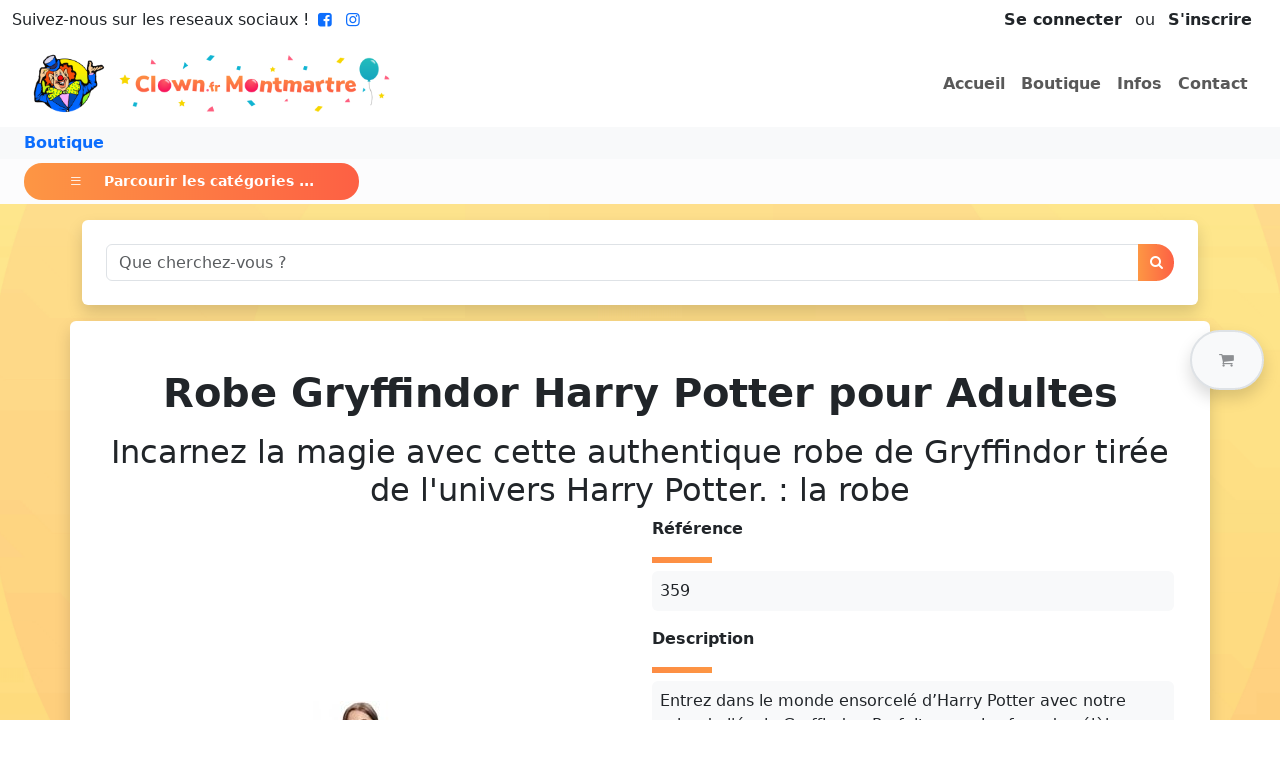

--- FILE ---
content_type: text/html; charset=utf-8
request_url: https://www.clown.fr/p/Robe_de_l_ecole_Gryffondor_(Harry_Potter)_359
body_size: 44790
content:
<!DOCTYPE html>
<html lang="fr" prefix="og: https://ogp.me/ns#"><head data-enhance-nav="false"><base href="/">
    <meta charset="utf-8">
    <meta name="viewport" content="width=device-width, initial-scale=1.0">
    <meta http-equiv="x-ua-compatible" content="ie=edge">
    <!--Blazor:{"type":"server","prerenderId":"b7cd868feb4147538e450a3cb721074c","key":{"locationHash":"77D12F14A8105320B1AAED6AE7E689DA0EC4483270A645E84079EAA0FFDF550D:7","formattedComponentKey":""},"sequence":0,"descriptor":"CfDJ8NiCiaHgTrVDkt4kdhMYhBLVE8lSCQxN7qiNiUAc1Xk6vv9A6\u002BKVLFksNXVpaNKFCw1vqj3x1MDt6vXbKZBcEeaECkTAHWihTY5ke4EzV9CoFuSqbdCkV6itlApZRVNkQNq9GEJz5eY0Z8RTZBDFVtGfGgnwU6In3/N4aMIEiOlLpxYuFPgj\u002BUbTmH49HNusMhRVGtoHR0XY\u002BrjtnCtqlrWeF1y3UBA5W4Q2qkqJTjiBRvaFmWkDfTsNV4RpigeliWUP1RDgRp4yJwdlDpMpykbNYhmKvYYn0gepZFMuEEvogq4\u002BA5ZJ55loOZuAR\u002Bz31srhM\u002BMBxK/yseTMXE6/tNiuiQ\u002BtYMmmwNozFnjztkqYI72gcWuaLWggZFTjzmfjHl83oMKlRBVU1hrxkFcRPABJ\u002B\u002B0rqxxZimJRy01breG6glK0hI8cIZpqoy8WPLbyf8DnaUNDGXSitym/gFo4fucsWi5lMCGOnz3nbiYkXzrPwVrmqE5VbMikuYuWQKq0VhmQIBvj\u002B1M9cKLeoNm206Z59iD/Y0b6o\u002BcjzC5\u002BeNkNVMbzm8ZKfvCXBqtcMtIF6rdX67ViwG5XDgQP3NhwKhg="}--><title>Robe Gryffindor Harry Potter pour Adultes sur clown.fr en achat ou location sur Paris</title><meta property="og:title" content="Robe Gryffindor Harry Potter pour Adultes sur clown.fr en achat ou location sur Paris" />
        <meta name="twitter:title" content="Robe Gryffindor Harry Potter pour Adultes sur clown.fr en achat ou location sur Paris" /><meta name="description" content="Incarnez la magie avec cette authentique robe de Gryffindor tir&#xE9;e de l&#x27;univers Harry Potter. : la robe" />
            <meta property="og:description" content="Incarnez la magie avec cette authentique robe de Gryffindor tir&#xE9;e de l&#x27;univers Harry Potter. : la robe" />
            <meta name="twitter:description" content="Incarnez la magie avec cette authentique robe de Gryffindor tir&#xE9;e de l&#x27;univers Harry Potter. : la robe" /><meta property="og:image" content="https://image.clown.fr/Robe_Gryffindor_Harry_Potter_pour_Adultes__359.jpg" />
            <meta property="og:image:alt" content="Robe Gryffindor Harry Potter pour Adultes sur clown.fr en achat ou location sur Paris" />
            <meta name="twitter:image" content="https://image.clown.fr/Robe_Gryffindor_Harry_Potter_pour_Adultes__359.jpg" /><meta property="og:url" content="https://www.clown.fr/p/Robe_de_l_ecole_Gryffondor_(Harry_Potter)_359" />
        <link rel="canonical" href="https://www.clown.fr/p/Robe_de_l_ecole_Gryffondor_(Harry_Potter)_359" />
        <meta property="og:type" content="product" />
        <!--Blazor:{"prerenderId":"b7cd868feb4147538e450a3cb721074c"}-->
    <link href="https://cdn.jsdelivr.net/npm/bootstrap@5.3.8/dist/css/bootstrap.min.css" rel="stylesheet" integrity="sha384-sRIl4kxILFvY47J16cr9ZwB07vP4J8+LH7qKQnuqkuIAvNWLzeN8tE5YBujZqJLB" crossorigin="anonymous">
    <link rel="stylesheet" href="https://cdn.jsdelivr.net/npm/bootstrap-icons@1.11.3/font/bootstrap-icons.min.css"><meta name="twitter:card" content="summary">
        <meta property="og:local" content="fr_FR">
        <meta property="og:site_name" content="Clown.fr : Clown Montmartre">
        <meta property="fb:app_id" content="681216467051128">
        <meta name="robots" content="max-image-preview:large"><link rel="icon" type="image/png" href="/img/Icon/favicon.png"><link rel="stylesheet" href="/fonts/fontello/css/fontello.css">
        <link rel="stylesheet" href="/lightslider/css/lightslider.min.css">
        <link rel="stylesheet" href="https://unpkg.com/leaflet@1.9.4/dist/leaflet.css" integrity="sha256-p4NxAoJBhIIN+hmNHrzRCf9tD/miZyoHS5obTRR9BMY=" crossorigin>
        <link rel="stylesheet" href="https://cdnjs.cloudflare.com/ajax/libs/fancybox/3.5.7/jquery.fancybox.min.css" integrity="sha512-H9jrZiiopUdsLpg94A333EfumgUBpO9MdbxStdeITo+KEIMaNfHNvwyjjDJb+ERPaRS6DpyRlKbvPUasNItRyw==" crossorigin="anonymous">
        <link rel="stylesheet" href="/css/site.min.css">
        <link rel="stylesheet" href="/css/slider.css"><script>
                (function (w, d, s, l, i) {
                w[l] = w[l] || []; w[l].push({
                'gtm.start':
                new Date().getTime(), event: 'gtm.js'
                }); var f = d.getElementsByTagName(s)[0],
                j = d.createElement(s), dl = l != 'dataLayer' ? '&l=' + l : ''; j.async = true; j.src =
                'https://www.googletagmanager.com/gtm.js?id=' + i + dl; f.parentNode.insertBefore(j, f);
                })(window, document, 'script', 'dataLayer', 'GTM-K7FJXDF');</script></head>
<body><!--Blazor:{"type":"server","prerenderId":"3712c8bac4dc485b8aa6631411034596","key":{"locationHash":"EF33FC92665B38E0A38ED0981124C7BD81AD292818C17FE2BD17833456370040:43","formattedComponentKey":""},"sequence":1,"descriptor":"CfDJ8NiCiaHgTrVDkt4kdhMYhBKVPzwySRdBHVBBYscsrR5UyPj7snDjLm/AWb/t1BJEGwB4FW86fC96wcF\u002BItgdwqEsvZVNQUzVJ3Nch14OuK\u002Bg631U2sPcjtP3puB1GNT5GZzOBKx9zf\u002BQFPvuiF1ibigRDl34UkmQw/JmOOzH/srcrH46LFMrZT4o4/vnPLfCRWK3Syud2eLFA5AF7KlG3XRr8vQBTxm8lDtUmk0DmbtQR80z/znUqnCdYyleo5FQPEh\u002BfRcfVpv5qOhrY3GFarjDRF2RPDutVYtt7tYYyteQ8R\u002BS93lklM5mBmofaicrj\u002B7mVspjpRupax92m5ELvQF43DmKuSKPU7v2s7FmIT4XyTwOS4QFSq0J8l4rqvJFezK832xwdkgxB28uKefa2dFKgbNP4cGU8DZ1u/NRmuSDnlkPY9F/W2gNMOkQm4Brrp/SIAwuKd\u002BASZFeD/1HHOlnqmyFRWHlwtd83K9cBbx6f/4ivtGWffPHZEO8lQV3sWWp5hh/rPd4qHWVn4sG1Cs="}--><noscript><iframe src="https://www.googletagmanager.com/ns.html?id=GTM-K7FJXDF" height="0" width="0" style="display:none;visibility:hidden"></iframe></noscript><header class="bg-white"><div class="container-fluid"><div class="row"><div class="col-3 col-sm"><span class="d-none d-md-inline-block">Suivez-nous sur les reseaux sociaux !</span>
                <a href="https://www.facebook.com/ClownMontmartre" target="_blank"><i class=" fw-bold icon-facebook-squared"></i></a>
                <a href="https://www.instagram.com/clown.montmartre/" target="_blank"><i class="fw-bold icon-instagram"></i></a></div>

            <div class="col-9 col-sm text-end"><span class="d-inline-block py-2 px-3"><span><a class="fw-bold link-dark text-decoration-none me-2" href="#" id="link-modal" data-bs-toggle="modal" data-bs-target="#connection">Se connecter</a>
                        ou
                        <a class="fw-bold link-dark text-decoration-none ms-2" href="/Inscription">S'inscrire</a>
                        <div class="modal fade" id="connection" role="dialog" tabindex="-1" aria-hidden="true"><div class="modal-dialog modal-dialog-centered  "><div class="modal-content  shadow-lg"><div class="modal-header bg-warning text-dark"><h5 class="modal-title fw-bold">Se Connecter</h5>
                <button type="button" class="btn-close" data-bs-dismiss="modal" aria-label="Close"></button></div>
            <div class="modal-body  p-2"><div class="row justify-content-center"><div class="col-9"><div class="mt-2"><div class="mb-3"><label for="Iden" class="form-label">Votre email</label>
                    <input type="email" class="form-control" id="Iden" value="" /></div><div class="mb-3"><label for="Mdp" class="form-label">Mot de passe</label>
                        <input type="password" class="form-control" id="Mdp" value="" />
                        <div class="mt-2 text-end"><button type="button" class="text-decoration-none btn btn-link p-0">Mot de passe oublié ?</button></div></div>
                    <div class="text-center"><button type="button" class="btn btn-warning" id="button-modal-2" disabled>Connexion</button></div></div></div></div></div><div class="modal-footer justify-content-center justify-content-sm-end bg-light p-2"><button type="button" class="btn btn-secondary" data-bs-dismiss="modal">Fermer</button></div></div></div></div></span></span></div></div>

        <nav class="navbar navbar-expand-lg"><div class="container-fluid"><a class="navbar-brand col-9 col-md-4" href="/"><img src="/img/logo.png" class="img-fluid" alt="Logo"></a>

                
                <button class="navbar-toggler" type="button" data-bs-toggle="collapse" data-bs-target="#navbarSupportedContent" aria-controls="navbarSupportedContent" aria-expanded="false" aria-label="Toggle navigation"><span class="navbar-toggler-icon"></span></button>

                
                <div class="collapse navbar-collapse justify-content-end" id="navbarSupportedContent"><ul class="navbar-nav"><li class="nav-item"><a id="active-home" class="nav-link fw-bold" href="/" onclick="Titre('home')">Accueil</a></li>
                        <li class="nav-item"><a id="active-shop" class="nav-link fw-bold" href="/Boutique" onclick="Titre('shop')">Boutique</a></li>
                        <li class="nav-item"><a id="active-infos" class="nav-link fw-bold" href="/Info" onclick="Titre('infos')">Infos</a></li>
                        <li class="nav-item"><a id="active-contact" class="nav-link fw-bold" href="/Contact" onclick="Titre('contact')">Contact</a></li></ul></div></div></nav></div><div class="z-3 position-fixed top-50 end-0 translate-middle-y p-3"><div id="PanierSticky" class="bg-light py-3 px-4 border-2 rounded-pill shadow border disabled" data-bs-toggle="offcanvas" href="#offcanvasPanier" role="button" aria-controls="offcanvasExample"><div class="d-flex justify-content-between"><a class="nav-link fw-bold text-body-tertiary" id="basket"><i class="icon-basket"></i></a></div></div></div><div class="offcanvas offcanvas-end" data-bs-scroll="true" tabindex="-1" id="offcanvasPanier" aria-labelledby="offcanvasPanierLabel"><div class="offcanvas-header d-block"><div class="d-flex justify-content-between align-items-center"><h5 id="offcanvasPanierLabel">
                                Votre Panier <span class="badge bg-danger">0</span></h5>
                            <button type="button" class="btn-close" data-bs-dismiss="offcanvas" aria-label="Close"></button></div>
                        <div class="d-flex justify-content-between align-items-center mt-3"><h5 class="fw-bold">Total : <span class="text-warning">0,00 &#x20AC;</span></h5></div></div>
                    <div class="offcanvas-body"></div></div></header>

<main class="mb-4"><nav aria-label="breadcrumb"><ol class="breadcrumb bg-light py-1 ps-4 mb-0"><li class="breadcrumb-item"><a class="text-decoration-none fw-bold" href="/boutique" onclick="Titre(&#x27;home&#x27;)">Boutique</a></li><span>&nbsp;</span></ol></nav>
<div class="bg-light-subtle text-white d-flex align-items-center px-2 py-1 mb-3"><button class="fw-bold btn btn-orange btn-orange-cards btn-sm ms-3" type="button" data-bs-toggle="offcanvas" data-bs-target="#offcanvasMenu" aria-controls="offcanvasMenu"><i class="bi bi-list"></i>
        <span class="ms-3">Parcourir les catégories ...</span></button></div>

<div class="offcanvas offcanvas-start" data-bs-scroll="true" tabindex="-1" id="offcanvasMenu" aria-labelledby="offcanvasMenuLabel"><div class="offcanvas-header"><h5 class="offcanvas-title" id="siteOffcanvasLabel">Les catégories</h5>
        <button type="button" class="btn-close text-reset" data-bs-dismiss="offcanvas" aria-label="Close"></button></div>
    <div class="offcanvas-body"><div id="themes-box"><div id="themes-cat" class="p-2 pl-3 pointer" onclick="AffichageMenuTree(this)"></div>
            <div id="themes-cat-open" class="pl-2 d-block"><div class="menuTree"><ul><li><a href="/Boutique/Accessoires d&#xE9;guisement" class="fw-bold text-dark text-decoration-none" onclick="Select(this)">Accessoires d&#xE9;guisement</a><i class="icon-right-open" onclick="Aller(this)" title="aller &#xE0; Accessoires d&#xE9;guisement"></i>
                <ul style="display:none"><li><i class="icon-left-open" onclick="Back(this)" title="revenir &#xE0; Accessoires d&#xE9;guisement"></i><a disa href="/Boutique/Accessoires d&#xE9;guisement" class="fw-bold text-secondary text-opacity-50 text-decoration-none" title="Accessoires d&#xE9;guisement">Accessoires d&#xE9;guisement</a></li><li><a href="/Boutique/Accessoires d&#xE9;guisement/Ailes" class="fw-bold text-dark text-decoration-none" onclick="Select(this)">Ailes</a><i class="icon-right-open" onclick="Aller(this)" title="aller &#xE0; Ailes"></i>
                <ul style="display:none"><li><i class="icon-left-open" onclick="Back(this)" title="revenir &#xE0; Ailes"></i><a disa href="/Boutique/Accessoires d&#xE9;guisement/Ailes" class="fw-bold text-secondary text-opacity-50 text-decoration-none" title="Ailes">Ailes</a></li><li><a href="/Boutique/Accessoires d&#xE9;guisement/Ailes/Anges" class="fw-bold text-dark text-decoration-none" onclick="Select(this)">Anges</a><i class="icon-right-open" onclick="Aller(this)" title="aller &#xE0; Anges"></i>
                <ul style="display:none"><li><i class="icon-left-open" onclick="Back(this)" title="revenir &#xE0; Anges"></i><a disa href="/Boutique/Accessoires d&#xE9;guisement/Ailes/Anges" class="fw-bold text-secondary text-opacity-50 text-decoration-none" title="Anges">Anges</a></li><li><a href="/Boutique/Accessoires d&#xE9;guisement/Ailes/Anges/Plumes" class="fw-bold text-dark text-decoration-none" onclick="Select(this)">Plumes</a></li></ul></li><li><a href="/Boutique/Accessoires d&#xE9;guisement/Ailes/Chauve-souris" class="fw-bold text-dark text-decoration-none" onclick="Select(this)">Chauve-souris</a></li><li><a href="/Boutique/Accessoires d&#xE9;guisement/Ailes/D&#xE9;mons" class="fw-bold text-dark text-decoration-none" onclick="Select(this)">D&#xE9;mons</a><i class="icon-right-open" onclick="Aller(this)" title="aller &#xE0; D&#xE9;mons"></i>
                <ul style="display:none"><li><i class="icon-left-open" onclick="Back(this)" title="revenir &#xE0; D&#xE9;mons"></i><a disa href="/Boutique/Accessoires d&#xE9;guisement/Ailes/D&#xE9;mons" class="fw-bold text-secondary text-opacity-50 text-decoration-none" title="D&#xE9;mons">D&#xE9;mons</a></li><li><a href="/Boutique/Accessoires d&#xE9;guisement/Ailes/D&#xE9;mons/Plumes" class="fw-bold text-dark text-decoration-none" onclick="Select(this)">Plumes</a></li><li><a href="/Boutique/Accessoires d&#xE9;guisement/Ailes/D&#xE9;mons/Toile" class="fw-bold text-dark text-decoration-none" onclick="Select(this)">Toile</a></li></ul></li><li><a href="/Boutique/Accessoires d&#xE9;guisement/Ailes/Divers" class="fw-bold text-dark text-decoration-none" onclick="Select(this)">Divers</a></li><li><a href="/Boutique/Accessoires d&#xE9;guisement/Ailes/F&#xE9;e" class="fw-bold text-dark text-decoration-none" onclick="Select(this)">F&#xE9;e</a></li><li><a href="/Boutique/Accessoires d&#xE9;guisement/Ailes/Insecte" class="fw-bold text-dark text-decoration-none" onclick="Select(this)">Insecte</a><i class="icon-right-open" onclick="Aller(this)" title="aller &#xE0; Insecte"></i>
                <ul style="display:none"><li><i class="icon-left-open" onclick="Back(this)" title="revenir &#xE0; Insecte"></i><a disa href="/Boutique/Accessoires d&#xE9;guisement/Ailes/Insecte" class="fw-bold text-secondary text-opacity-50 text-decoration-none" title="Insecte">Insecte</a></li><li><a href="/Boutique/Accessoires d&#xE9;guisement/Ailes/Insecte/Autres" class="fw-bold text-dark text-decoration-none" onclick="Select(this)">Autres</a></li><li><a href="/Boutique/Accessoires d&#xE9;guisement/Ailes/Insecte/Papillons" class="fw-bold text-dark text-decoration-none" onclick="Select(this)">Papillons</a></li></ul></li></ul></li><li><a href="/Boutique/Accessoires d&#xE9;guisement/Aladin" class="fw-bold text-dark text-decoration-none" onclick="Select(this)">Aladin</a></li><li><a href="/Boutique/Accessoires d&#xE9;guisement/Armes et autres" class="fw-bold text-dark text-decoration-none" onclick="Select(this)">Armes et autres</a><i class="icon-right-open" onclick="Aller(this)" title="aller &#xE0; Armes et autres"></i>
                <ul style="display:none"><li><i class="icon-left-open" onclick="Back(this)" title="revenir &#xE0; Armes et autres"></i><a disa href="/Boutique/Accessoires d&#xE9;guisement/Armes et autres" class="fw-bold text-secondary text-opacity-50 text-decoration-none" title="Armes et autres">Armes et autres</a></li><li><a href="/Boutique/Accessoires d&#xE9;guisement/Armes et autres/Arc" class="fw-bold text-dark text-decoration-none" onclick="Select(this)">Arc</a></li><li><a href="/Boutique/Accessoires d&#xE9;guisement/Armes et autres/Armes &#xE0; feu et holster" class="fw-bold text-dark text-decoration-none" onclick="Select(this)">Armes &#xE0; feu et holster</a><i class="icon-right-open" onclick="Aller(this)" title="aller &#xE0; Armes &#xE0; feu et holster"></i>
                <ul style="display:none"><li><i class="icon-left-open" onclick="Back(this)" title="revenir &#xE0; Armes &#xE0; feu et holster"></i><a disa href="/Boutique/Accessoires d&#xE9;guisement/Armes et autres/Armes &#xE0; feu et holster" class="fw-bold text-secondary text-opacity-50 text-decoration-none" title="Armes &#xE0; feu et holster">Armes &#xE0; feu et holster</a></li><li><a href="/Boutique/Accessoires d&#xE9;guisement/Armes et autres/Armes &#xE0; feu et holster/Bandouli&#xE8;res" class="fw-bold text-dark text-decoration-none" onclick="Select(this)">Bandouli&#xE8;res</a></li><li><a href="/Boutique/Accessoires d&#xE9;guisement/Armes et autres/Armes &#xE0; feu et holster/Fusils et Mitraillette" class="fw-bold text-dark text-decoration-none" onclick="Select(this)">Fusils et Mitraillette</a></li><li><a href="/Boutique/Accessoires d&#xE9;guisement/Armes et autres/Armes &#xE0; feu et holster/Holster" class="fw-bold text-dark text-decoration-none" onclick="Select(this)">Holster</a></li><li><a href="/Boutique/Accessoires d&#xE9;guisement/Armes et autres/Armes &#xE0; feu et holster/Revolver" class="fw-bold text-dark text-decoration-none" onclick="Select(this)">Revolver</a></li></ul></li><li><a href="/Boutique/Accessoires d&#xE9;guisement/Armes et autres/Armure et bouclier" class="fw-bold text-dark text-decoration-none" onclick="Select(this)">Armure et bouclier</a></li><li><a href="/Boutique/Accessoires d&#xE9;guisement/Armes et autres/Baguettes et cannes" class="fw-bold text-dark text-decoration-none" onclick="Select(this)">Baguettes et cannes</a><i class="icon-right-open" onclick="Aller(this)" title="aller &#xE0; Baguettes et cannes"></i>
                <ul style="display:none"><li><i class="icon-left-open" onclick="Back(this)" title="revenir &#xE0; Baguettes et cannes"></i><a disa href="/Boutique/Accessoires d&#xE9;guisement/Armes et autres/Baguettes et cannes" class="fw-bold text-secondary text-opacity-50 text-decoration-none" title="Baguettes et cannes">Baguettes et cannes</a></li><li><a href="/Boutique/Accessoires d&#xE9;guisement/Armes et autres/Baguettes et cannes/Autres" class="fw-bold text-dark text-decoration-none" onclick="Select(this)">Autres</a></li><li><a href="/Boutique/Accessoires d&#xE9;guisement/Armes et autres/Baguettes et cannes/Bling-bling" class="fw-bold text-dark text-decoration-none" onclick="Select(this)">Bling-bling</a></li><li><a href="/Boutique/Accessoires d&#xE9;guisement/Armes et autres/Baguettes et cannes/Charlot" class="fw-bold text-dark text-decoration-none" onclick="Select(this)">Charlot</a></li><li><a href="/Boutique/Accessoires d&#xE9;guisement/Armes et autres/Baguettes et cannes/F&#xE9;e et princesse" class="fw-bold text-dark text-decoration-none" onclick="Select(this)">F&#xE9;e et princesse</a></li><li><a href="/Boutique/Accessoires d&#xE9;guisement/Armes et autres/Baguettes et cannes/Magicien" class="fw-bold text-dark text-decoration-none" onclick="Select(this)">Magicien</a></li><li><a href="/Boutique/Accessoires d&#xE9;guisement/Armes et autres/Baguettes et cannes/Pharaon" class="fw-bold text-dark text-decoration-none" onclick="Select(this)">Pharaon</a></li><li><a href="/Boutique/Accessoires d&#xE9;guisement/Armes et autres/Baguettes et cannes/Pommeau" class="fw-bold text-dark text-decoration-none" onclick="Select(this)">Pommeau</a></li><li><a href="/Boutique/Accessoires d&#xE9;guisement/Armes et autres/Baguettes et cannes/Roi" class="fw-bold text-dark text-decoration-none" onclick="Select(this)">Roi</a></li></ul></li><li><a href="/Boutique/Accessoires d&#xE9;guisement/Armes et autres/Balai" class="fw-bold text-dark text-decoration-none" onclick="Select(this)">Balai</a></li><li><a href="/Boutique/Accessoires d&#xE9;guisement/Armes et autres/Batte" class="fw-bold text-dark text-decoration-none" onclick="Select(this)">Batte</a></li><li><a href="/Boutique/Accessoires d&#xE9;guisement/Armes et autres/Bombes" class="fw-bold text-dark text-decoration-none" onclick="Select(this)">Bombes</a></li><li><a href="/Boutique/Accessoires d&#xE9;guisement/Armes et autres/Divers" class="fw-bold text-dark text-decoration-none" onclick="Select(this)">Divers</a></li><li><a href="/Boutique/Accessoires d&#xE9;guisement/Armes et autres/&#xC9;ventail et ombrelles" class="fw-bold text-dark text-decoration-none" onclick="Select(this)">&#xC9;ventail et ombrelles</a><i class="icon-right-open" onclick="Aller(this)" title="aller &#xE0; &#xC9;ventail et ombrelles"></i>
                <ul style="display:none"><li><i class="icon-left-open" onclick="Back(this)" title="revenir &#xE0; &#xC9;ventail et ombrelles"></i><a disa href="/Boutique/Accessoires d&#xE9;guisement/Armes et autres/&#xC9;ventail et ombrelles" class="fw-bold text-secondary text-opacity-50 text-decoration-none" title="&#xC9;ventail et ombrelles">&#xC9;ventail et ombrelles</a></li><li><a href="/Boutique/Accessoires d&#xE9;guisement/Armes et autres/&#xC9;ventail et ombrelles/&#xC9;ventail" class="fw-bold text-dark text-decoration-none" onclick="Select(this)">&#xC9;ventail</a><i class="icon-right-open" onclick="Aller(this)" title="aller &#xE0; &#xC9;ventail"></i>
                <ul style="display:none"><li><i class="icon-left-open" onclick="Back(this)" title="revenir &#xE0; &#xC9;ventail"></i><a disa href="/Boutique/Accessoires d&#xE9;guisement/Armes et autres/&#xC9;ventail et ombrelles/&#xC9;ventail" class="fw-bold text-secondary text-opacity-50 text-decoration-none" title="&#xC9;ventail">&#xC9;ventail</a></li><li><a href="/Boutique/Accessoires d&#xE9;guisement/Armes et autres/&#xC9;ventail et ombrelles/&#xC9;ventail/Chinois" class="fw-bold text-dark text-decoration-none" onclick="Select(this)">Chinois</a></li><li><a href="/Boutique/Accessoires d&#xE9;guisement/Armes et autres/&#xC9;ventail et ombrelles/&#xC9;ventail/Dentelle" class="fw-bold text-dark text-decoration-none" onclick="Select(this)">Dentelle</a></li><li><a href="/Boutique/Accessoires d&#xE9;guisement/Armes et autres/&#xC9;ventail et ombrelles/&#xC9;ventail/Plumes" class="fw-bold text-dark text-decoration-none" onclick="Select(this)">Plumes</a></li><li><a href="/Boutique/Accessoires d&#xE9;guisement/Armes et autres/&#xC9;ventail et ombrelles/&#xC9;ventail/Tissu" class="fw-bold text-dark text-decoration-none" onclick="Select(this)">Tissu</a></li></ul></li><li><a href="/Boutique/Accessoires d&#xE9;guisement/Armes et autres/&#xC9;ventail et ombrelles/Ombrelles" class="fw-bold text-dark text-decoration-none" onclick="Select(this)">Ombrelles</a><i class="icon-right-open" onclick="Aller(this)" title="aller &#xE0; Ombrelles"></i>
                <ul style="display:none"><li><i class="icon-left-open" onclick="Back(this)" title="revenir &#xE0; Ombrelles"></i><a disa href="/Boutique/Accessoires d&#xE9;guisement/Armes et autres/&#xC9;ventail et ombrelles/Ombrelles" class="fw-bold text-secondary text-opacity-50 text-decoration-none" title="Ombrelles">Ombrelles</a></li><li><a href="/Boutique/Accessoires d&#xE9;guisement/Armes et autres/&#xC9;ventail et ombrelles/Ombrelles/Chinoises" class="fw-bold text-dark text-decoration-none" onclick="Select(this)">Chinoises</a></li><li><a href="/Boutique/Accessoires d&#xE9;guisement/Armes et autres/&#xC9;ventail et ombrelles/Ombrelles/Normaux" class="fw-bold text-dark text-decoration-none" onclick="Select(this)">Normaux</a></li></ul></li></ul></li><li><a href="/Boutique/Accessoires d&#xE9;guisement/Armes et autres/Fantaisie" class="fw-bold text-dark text-decoration-none" onclick="Select(this)">Fantaisie</a></li><li><a href="/Boutique/Accessoires d&#xE9;guisement/Armes et autres/Fouets, martinets, lasso" class="fw-bold text-dark text-decoration-none" onclick="Select(this)">Fouets, martinets, lasso</a></li><li><a href="/Boutique/Accessoires d&#xE9;guisement/Armes et autres/Fourches et haches" class="fw-bold text-dark text-decoration-none" onclick="Select(this)">Fourches et haches</a></li><li><a href="/Boutique/Accessoires d&#xE9;guisement/Armes et autres/Lance" class="fw-bold text-dark text-decoration-none" onclick="Select(this)">Lance</a></li><li><a href="/Boutique/Accessoires d&#xE9;guisement/Armes et autres/Machette" class="fw-bold text-dark text-decoration-none" onclick="Select(this)">Machette</a></li><li><a href="/Boutique/Accessoires d&#xE9;guisement/Armes et autres/Marteau et massu" class="fw-bold text-dark text-decoration-none" onclick="Select(this)">Marteau et massu</a></li><li><a href="/Boutique/Accessoires d&#xE9;guisement/Armes et autres/Matraque" class="fw-bold text-dark text-decoration-none" onclick="Select(this)">Matraque</a></li><li><a href="/Boutique/Accessoires d&#xE9;guisement/Armes et autres/Menottes et boulets" class="fw-bold text-dark text-decoration-none" onclick="Select(this)">Menottes et boulets</a></li><li><a href="/Boutique/Accessoires d&#xE9;guisement/Armes et autres/Nunchaku et sa&#xEF;" class="fw-bold text-dark text-decoration-none" onclick="Select(this)">Nunchaku et sa&#xEF;</a></li><li><a href="/Boutique/Accessoires d&#xE9;guisement/Armes et autres/Poignard et couteaux" class="fw-bold text-dark text-decoration-none" onclick="Select(this)">Poignard et couteaux</a></li><li><a href="/Boutique/Accessoires d&#xE9;guisement/Armes et autres/Sabres et &#xE9;p&#xE9;es" class="fw-bold text-dark text-decoration-none" onclick="Select(this)">Sabres et &#xE9;p&#xE9;es</a><i class="icon-right-open" onclick="Aller(this)" title="aller &#xE0; Sabres et &#xE9;p&#xE9;es"></i>
                <ul style="display:none"><li><i class="icon-left-open" onclick="Back(this)" title="revenir &#xE0; Sabres et &#xE9;p&#xE9;es"></i><a disa href="/Boutique/Accessoires d&#xE9;guisement/Armes et autres/Sabres et &#xE9;p&#xE9;es" class="fw-bold text-secondary text-opacity-50 text-decoration-none" title="Sabres et &#xE9;p&#xE9;es">Sabres et &#xE9;p&#xE9;es</a></li><li><a href="/Boutique/Accessoires d&#xE9;guisement/Armes et autres/Sabres et &#xE9;p&#xE9;es/Chevalier" class="fw-bold text-dark text-decoration-none" onclick="Select(this)">Chevalier</a></li><li><a href="/Boutique/Accessoires d&#xE9;guisement/Armes et autres/Sabres et &#xE9;p&#xE9;es/Divers" class="fw-bold text-dark text-decoration-none" onclick="Select(this)">Divers</a></li><li><a href="/Boutique/Accessoires d&#xE9;guisement/Armes et autres/Sabres et &#xE9;p&#xE9;es/Historique" class="fw-bold text-dark text-decoration-none" onclick="Select(this)">Historique</a></li><li><a href="/Boutique/Accessoires d&#xE9;guisement/Armes et autres/Sabres et &#xE9;p&#xE9;es/Laser" class="fw-bold text-dark text-decoration-none" onclick="Select(this)">Laser</a></li><li><a href="/Boutique/Accessoires d&#xE9;guisement/Armes et autres/Sabres et &#xE9;p&#xE9;es/Mousquetaire" class="fw-bold text-dark text-decoration-none" onclick="Select(this)">Mousquetaire</a></li><li><a href="/Boutique/Accessoires d&#xE9;guisement/Armes et autres/Sabres et &#xE9;p&#xE9;es/Ninja" class="fw-bold text-dark text-decoration-none" onclick="Select(this)">Ninja</a></li><li><a href="/Boutique/Accessoires d&#xE9;guisement/Armes et autres/Sabres et &#xE9;p&#xE9;es/Pirate" class="fw-bold text-dark text-decoration-none" onclick="Select(this)">Pirate</a></li><li><a href="/Boutique/Accessoires d&#xE9;guisement/Armes et autres/Sabres et &#xE9;p&#xE9;es/Romain" class="fw-bold text-dark text-decoration-none" onclick="Select(this)">Romain</a></li><li><a href="/Boutique/Accessoires d&#xE9;guisement/Armes et autres/Sabres et &#xE9;p&#xE9;es/Zorro" class="fw-bold text-dark text-decoration-none" onclick="Select(this)">Zorro</a></li></ul></li><li><a href="/Boutique/Accessoires d&#xE9;guisement/Armes et autres/Serpe-Scie-Ciseaux" class="fw-bold text-dark text-decoration-none" onclick="Select(this)">Serpe-Scie-Ciseaux</a></li></ul></li><li><a href="/Boutique/Accessoires d&#xE9;guisement/B&#xE9;b&#xE9;" class="fw-bold text-dark text-decoration-none" onclick="Select(this)">B&#xE9;b&#xE9;</a></li><li><a href="/Boutique/Accessoires d&#xE9;guisement/Bijoux et ceintures" class="fw-bold text-dark text-decoration-none" onclick="Select(this)">Bijoux et ceintures</a><i class="icon-right-open" onclick="Aller(this)" title="aller &#xE0; Bijoux et ceintures"></i>
                <ul style="display:none"><li><i class="icon-left-open" onclick="Back(this)" title="revenir &#xE0; Bijoux et ceintures"></i><a disa href="/Boutique/Accessoires d&#xE9;guisement/Bijoux et ceintures" class="fw-bold text-secondary text-opacity-50 text-decoration-none" title="Bijoux et ceintures">Bijoux et ceintures</a></li><li><a href="/Boutique/Accessoires d&#xE9;guisement/Bijoux et ceintures/Bague" class="fw-bold text-dark text-decoration-none" onclick="Select(this)">Bague</a><i class="icon-right-open" onclick="Aller(this)" title="aller &#xE0; Bague"></i>
                <ul style="display:none"><li><i class="icon-left-open" onclick="Back(this)" title="revenir &#xE0; Bague"></i><a disa href="/Boutique/Accessoires d&#xE9;guisement/Bijoux et ceintures/Bague" class="fw-bold text-secondary text-opacity-50 text-decoration-none" title="Bague">Bague</a></li><li><a href="/Boutique/Accessoires d&#xE9;guisement/Bijoux et ceintures/Bague/Bling bling" class="fw-bold text-dark text-decoration-none" onclick="Select(this)">Bling bling</a></li><li><a href="/Boutique/Accessoires d&#xE9;guisement/Bijoux et ceintures/Bague/Divers" class="fw-bold text-dark text-decoration-none" onclick="Select(this)">Divers</a></li><li><a href="/Boutique/Accessoires d&#xE9;guisement/Bijoux et ceintures/Bague/Fausse pierre" class="fw-bold text-dark text-decoration-none" onclick="Select(this)">Fausse pierre</a></li><li><a href="/Boutique/Accessoires d&#xE9;guisement/Bijoux et ceintures/Bague/Gothique" class="fw-bold text-dark text-decoration-none" onclick="Select(this)">Gothique</a></li><li><a href="/Boutique/Accessoires d&#xE9;guisement/Bijoux et ceintures/Bague/Halloween" class="fw-bold text-dark text-decoration-none" onclick="Select(this)">Halloween</a></li></ul></li><li><a href="/Boutique/Accessoires d&#xE9;guisement/Bijoux et ceintures/Boucles d&#x27;oreilles" class="fw-bold text-dark text-decoration-none" onclick="Select(this)">Boucles d&#x27;oreilles</a></li><li><a href="/Boutique/Accessoires d&#xE9;guisement/Bijoux et ceintures/Bracelets et chaine de cheville" class="fw-bold text-dark text-decoration-none" onclick="Select(this)">Bracelets et chaine de cheville</a><i class="icon-right-open" onclick="Aller(this)" title="aller &#xE0; Bracelets et chaine de cheville"></i>
                <ul style="display:none"><li><i class="icon-left-open" onclick="Back(this)" title="revenir &#xE0; Bracelets et chaine de cheville"></i><a disa href="/Boutique/Accessoires d&#xE9;guisement/Bijoux et ceintures/Bracelets et chaine de cheville" class="fw-bold text-secondary text-opacity-50 text-decoration-none" title="Bracelets et chaine de cheville">Bracelets et chaine de cheville</a></li><li><a href="/Boutique/Accessoires d&#xE9;guisement/Bijoux et ceintures/Bracelets et chaine de cheville/Antique" class="fw-bold text-dark text-decoration-none" onclick="Select(this)">Antique</a></li><li><a href="/Boutique/Accessoires d&#xE9;guisement/Bijoux et ceintures/Bracelets et chaine de cheville/Bling-bling" class="fw-bold text-dark text-decoration-none" onclick="Select(this)">Bling-bling</a></li><li><a href="/Boutique/Accessoires d&#xE9;guisement/Bijoux et ceintures/Bracelets et chaine de cheville/Divers" class="fw-bold text-dark text-decoration-none" onclick="Select(this)">Divers</a></li><li><a href="/Boutique/Accessoires d&#xE9;guisement/Bijoux et ceintures/Bracelets et chaine de cheville/Egyptien" class="fw-bold text-dark text-decoration-none" onclick="Select(this)">Egyptien</a></li><li><a href="/Boutique/Accessoires d&#xE9;guisement/Bijoux et ceintures/Bracelets et chaine de cheville/Pr&#xE9;histoire - voudou" class="fw-bold text-dark text-decoration-none" onclick="Select(this)">Pr&#xE9;histoire - voudou</a></li><li><a href="/Boutique/Accessoires d&#xE9;guisement/Bijoux et ceintures/Bracelets et chaine de cheville/Rock-punk" class="fw-bold text-dark text-decoration-none" onclick="Select(this)">Rock-punk</a></li></ul></li><li><a href="/Boutique/Accessoires d&#xE9;guisement/Bijoux et ceintures/Broches et &#xE9;cussons" class="fw-bold text-dark text-decoration-none" onclick="Select(this)">Broches et &#xE9;cussons</a></li><li><a href="/Boutique/Accessoires d&#xE9;guisement/Bijoux et ceintures/Ceintures et tailles" class="fw-bold text-dark text-decoration-none" onclick="Select(this)">Ceintures et tailles</a><i class="icon-right-open" onclick="Aller(this)" title="aller &#xE0; Ceintures et tailles"></i>
                <ul style="display:none"><li><i class="icon-left-open" onclick="Back(this)" title="revenir &#xE0; Ceintures et tailles"></i><a disa href="/Boutique/Accessoires d&#xE9;guisement/Bijoux et ceintures/Ceintures et tailles" class="fw-bold text-secondary text-opacity-50 text-decoration-none" title="Ceintures et tailles">Ceintures et tailles</a></li><li><a href="/Boutique/Accessoires d&#xE9;guisement/Bijoux et ceintures/Ceintures et tailles/Ann&#xE9;es 80" class="fw-bold text-dark text-decoration-none" onclick="Select(this)">Ann&#xE9;es 80</a></li><li><a href="/Boutique/Accessoires d&#xE9;guisement/Bijoux et ceintures/Ceintures et tailles/Disco" class="fw-bold text-dark text-decoration-none" onclick="Select(this)">Disco</a></li><li><a href="/Boutique/Accessoires d&#xE9;guisement/Bijoux et ceintures/Ceintures et tailles/Divers" class="fw-bold text-dark text-decoration-none" onclick="Select(this)">Divers</a></li><li><a href="/Boutique/Accessoires d&#xE9;guisement/Bijoux et ceintures/Ceintures et tailles/Oriental" class="fw-bold text-dark text-decoration-none" onclick="Select(this)">Oriental</a></li><li><a href="/Boutique/Accessoires d&#xE9;guisement/Bijoux et ceintures/Ceintures et tailles/Pirate" class="fw-bold text-dark text-decoration-none" onclick="Select(this)">Pirate</a></li><li><a href="/Boutique/Accessoires d&#xE9;guisement/Bijoux et ceintures/Ceintures et tailles/R&#xE9;gional" class="fw-bold text-dark text-decoration-none" onclick="Select(this)">R&#xE9;gional</a></li><li><a href="/Boutique/Accessoires d&#xE9;guisement/Bijoux et ceintures/Ceintures et tailles/Rock" class="fw-bold text-dark text-decoration-none" onclick="Select(this)">Rock</a></li><li><a href="/Boutique/Accessoires d&#xE9;guisement/Bijoux et ceintures/Ceintures et tailles/Sport" class="fw-bold text-dark text-decoration-none" onclick="Select(this)">Sport</a></li></ul></li><li><a href="/Boutique/Accessoires d&#xE9;guisement/Bijoux et ceintures/Colliers" class="fw-bold text-dark text-decoration-none" onclick="Select(this)">Colliers</a><i class="icon-right-open" onclick="Aller(this)" title="aller &#xE0; Colliers"></i>
                <ul style="display:none"><li><i class="icon-left-open" onclick="Back(this)" title="revenir &#xE0; Colliers"></i><a disa href="/Boutique/Accessoires d&#xE9;guisement/Bijoux et ceintures/Colliers" class="fw-bold text-secondary text-opacity-50 text-decoration-none" title="Colliers">Colliers</a></li><li><a href="/Boutique/Accessoires d&#xE9;guisement/Bijoux et ceintures/Colliers/Bling bling" class="fw-bold text-dark text-decoration-none" onclick="Select(this)">Bling bling</a></li><li><a href="/Boutique/Accessoires d&#xE9;guisement/Bijoux et ceintures/Colliers/Brice" class="fw-bold text-dark text-decoration-none" onclick="Select(this)">Brice</a></li><li><a href="/Boutique/Accessoires d&#xE9;guisement/Bijoux et ceintures/Colliers/Charleston et dame de salon" class="fw-bold text-dark text-decoration-none" onclick="Select(this)">Charleston et dame de salon</a></li><li><a href="/Boutique/Accessoires d&#xE9;guisement/Bijoux et ceintures/Colliers/Cow-boy et militaire" class="fw-bold text-dark text-decoration-none" onclick="Select(this)">Cow-boy et militaire</a></li><li><a href="/Boutique/Accessoires d&#xE9;guisement/Bijoux et ceintures/Colliers/Croix" class="fw-bold text-dark text-decoration-none" onclick="Select(this)">Croix</a></li><li><a href="/Boutique/Accessoires d&#xE9;guisement/Bijoux et ceintures/Colliers/Disco" class="fw-bold text-dark text-decoration-none" onclick="Select(this)">Disco</a></li><li><a href="/Boutique/Accessoires d&#xE9;guisement/Bijoux et ceintures/Colliers/Divers" class="fw-bold text-dark text-decoration-none" onclick="Select(this)">Divers</a></li><li><a href="/Boutique/Accessoires d&#xE9;guisement/Bijoux et ceintures/Colliers/Gothique et Pirate" class="fw-bold text-dark text-decoration-none" onclick="Select(this)">Gothique et Pirate</a></li><li><a href="/Boutique/Accessoires d&#xE9;guisement/Bijoux et ceintures/Colliers/Hippie" class="fw-bold text-dark text-decoration-none" onclick="Select(this)">Hippie</a></li><li><a href="/Boutique/Accessoires d&#xE9;guisement/Bijoux et ceintures/Colliers/Indien d&#x27;Am&#xE9;rique" class="fw-bold text-dark text-decoration-none" onclick="Select(this)">Indien d&#x27;Am&#xE9;rique</a></li><li><a href="/Boutique/Accessoires d&#xE9;guisement/Bijoux et ceintures/Colliers/Marin" class="fw-bold text-dark text-decoration-none" onclick="Select(this)">Marin</a></li><li><a href="/Boutique/Accessoires d&#xE9;guisement/Bijoux et ceintures/Colliers/Orientale et romain" class="fw-bold text-dark text-decoration-none" onclick="Select(this)">Orientale et romain</a></li><li><a href="/Boutique/Accessoires d&#xE9;guisement/Bijoux et ceintures/Colliers/Pr&#xE9;histoire" class="fw-bold text-dark text-decoration-none" onclick="Select(this)">Pr&#xE9;histoire</a></li><li><a href="/Boutique/Accessoires d&#xE9;guisement/Bijoux et ceintures/Colliers/Rocker-punk" class="fw-bold text-dark text-decoration-none" onclick="Select(this)">Rocker-punk</a></li><li><a href="/Boutique/Accessoires d&#xE9;guisement/Bijoux et ceintures/Colliers/Sir&#xE8;ne" class="fw-bold text-dark text-decoration-none" onclick="Select(this)">Sir&#xE8;ne</a></li><li><a href="/Boutique/Accessoires d&#xE9;guisement/Bijoux et ceintures/Colliers/Vampire et horreur" class="fw-bold text-dark text-decoration-none" onclick="Select(this)">Vampire et horreur</a></li></ul></li><li><a href="/Boutique/Accessoires d&#xE9;guisement/Bijoux et ceintures/Egyptien" class="fw-bold text-dark text-decoration-none" onclick="Select(this)">Egyptien</a></li><li><a href="/Boutique/Accessoires d&#xE9;guisement/Bijoux et ceintures/Nez et nombril" class="fw-bold text-dark text-decoration-none" onclick="Select(this)">Nez et nombril</a></li><li><a href="/Boutique/Accessoires d&#xE9;guisement/Bijoux et ceintures/Set bijoux" class="fw-bold text-dark text-decoration-none" onclick="Select(this)">Set bijoux</a><i class="icon-right-open" onclick="Aller(this)" title="aller &#xE0; Set bijoux"></i>
                <ul style="display:none"><li><i class="icon-left-open" onclick="Back(this)" title="revenir &#xE0; Set bijoux"></i><a disa href="/Boutique/Accessoires d&#xE9;guisement/Bijoux et ceintures/Set bijoux" class="fw-bold text-secondary text-opacity-50 text-decoration-none" title="Set bijoux">Set bijoux</a></li><li><a href="/Boutique/Accessoires d&#xE9;guisement/Bijoux et ceintures/Set bijoux/Bling bling" class="fw-bold text-dark text-decoration-none" onclick="Select(this)">Bling bling</a></li><li><a href="/Boutique/Accessoires d&#xE9;guisement/Bijoux et ceintures/Set bijoux/Cow-boy et Indien d&#x27;Amerique" class="fw-bold text-dark text-decoration-none" onclick="Select(this)">Cow-boy et Indien d&#x27;Amerique</a></li><li><a href="/Boutique/Accessoires d&#xE9;guisement/Bijoux et ceintures/Set bijoux/Horreur et Halloween" class="fw-bold text-dark text-decoration-none" onclick="Select(this)">Horreur et Halloween</a></li><li><a href="/Boutique/Accessoires d&#xE9;guisement/Bijoux et ceintures/Set bijoux/Oriental et romain" class="fw-bold text-dark text-decoration-none" onclick="Select(this)">Oriental et romain</a></li><li><a href="/Boutique/Accessoires d&#xE9;guisement/Bijoux et ceintures/Set bijoux/Pr&#xE9;histoire et Africain" class="fw-bold text-dark text-decoration-none" onclick="Select(this)">Pr&#xE9;histoire et Africain</a></li><li><a href="/Boutique/Accessoires d&#xE9;guisement/Bijoux et ceintures/Set bijoux/Rocker-punk" class="fw-bold text-dark text-decoration-none" onclick="Select(this)">Rocker-punk</a></li></ul></li></ul></li><li><a href="/Boutique/Accessoires d&#xE9;guisement/Boa et plumes" class="fw-bold text-dark text-decoration-none" onclick="Select(this)">Boa et plumes</a><i class="icon-right-open" onclick="Aller(this)" title="aller &#xE0; Boa et plumes"></i>
                <ul style="display:none"><li><i class="icon-left-open" onclick="Back(this)" title="revenir &#xE0; Boa et plumes"></i><a disa href="/Boutique/Accessoires d&#xE9;guisement/Boa et plumes" class="fw-bold text-secondary text-opacity-50 text-decoration-none" title="Boa et plumes">Boa et plumes</a></li><li><a href="/Boutique/Accessoires d&#xE9;guisement/Boa et plumes/Boa" class="fw-bold text-dark text-decoration-none" onclick="Select(this)">Boa</a><i class="icon-right-open" onclick="Aller(this)" title="aller &#xE0; Boa"></i>
                <ul style="display:none"><li><i class="icon-left-open" onclick="Back(this)" title="revenir &#xE0; Boa"></i><a disa href="/Boutique/Accessoires d&#xE9;guisement/Boa et plumes/Boa" class="fw-bold text-secondary text-opacity-50 text-decoration-none" title="Boa">Boa</a></li><li><a href="/Boutique/Accessoires d&#xE9;guisement/Boa et plumes/Boa/Multi couleur" class="fw-bold text-dark text-decoration-none" onclick="Select(this)">Multi couleur</a></li><li><a href="/Boutique/Accessoires d&#xE9;guisement/Boa et plumes/Boa/Uni" class="fw-bold text-dark text-decoration-none" onclick="Select(this)">Uni</a></li></ul></li><li><a href="/Boutique/Accessoires d&#xE9;guisement/Boa et plumes/Divers" class="fw-bold text-dark text-decoration-none" onclick="Select(this)">Divers</a></li><li><a href="/Boutique/Accessoires d&#xE9;guisement/Boa et plumes/Indien" class="fw-bold text-dark text-decoration-none" onclick="Select(this)">Indien</a></li><li><a href="/Boutique/Accessoires d&#xE9;guisement/Boa et plumes/Plumes d&#x27;autruche" class="fw-bold text-dark text-decoration-none" onclick="Select(this)">Plumes d&#x27;autruche</a></li><li><a href="/Boutique/Accessoires d&#xE9;guisement/Boa et plumes/Plumets" class="fw-bold text-dark text-decoration-none" onclick="Select(this)">Plumets</a></li></ul></li><li><a href="/Boutique/Accessoires d&#xE9;guisement/Chantier" class="fw-bold text-dark text-decoration-none" onclick="Select(this)">Chantier</a></li><li><a href="/Boutique/Accessoires d&#xE9;guisement/Chaussures et surbottes" class="fw-bold text-dark text-decoration-none" onclick="Select(this)">Chaussures et surbottes</a><i class="icon-right-open" onclick="Aller(this)" title="aller &#xE0; Chaussures et surbottes"></i>
                <ul style="display:none"><li><i class="icon-left-open" onclick="Back(this)" title="revenir &#xE0; Chaussures et surbottes"></i><a disa href="/Boutique/Accessoires d&#xE9;guisement/Chaussures et surbottes" class="fw-bold text-secondary text-opacity-50 text-decoration-none" title="Chaussures et surbottes">Chaussures et surbottes</a></li><li><a href="/Boutique/Accessoires d&#xE9;guisement/Chaussures et surbottes/Clown" class="fw-bold text-dark text-decoration-none" onclick="Select(this)">Clown</a></li><li><a href="/Boutique/Accessoires d&#xE9;guisement/Chaussures et surbottes/Disco" class="fw-bold text-dark text-decoration-none" onclick="Select(this)">Disco</a></li><li><a href="/Boutique/Accessoires d&#xE9;guisement/Chaussures et surbottes/Futur" class="fw-bold text-dark text-decoration-none" onclick="Select(this)">Futur</a></li><li><a href="/Boutique/Accessoires d&#xE9;guisement/Chaussures et surbottes/Hippie" class="fw-bold text-dark text-decoration-none" onclick="Select(this)">Hippie</a></li><li><a href="/Boutique/Accessoires d&#xE9;guisement/Chaussures et surbottes/Mousquetaire-Belle &#xE9;poque" class="fw-bold text-dark text-decoration-none" onclick="Select(this)">Mousquetaire-Belle &#xE9;poque</a></li><li><a href="/Boutique/Accessoires d&#xE9;guisement/Chaussures et surbottes/No&#xEB;l" class="fw-bold text-dark text-decoration-none" onclick="Select(this)">No&#xEB;l</a></li><li><a href="/Boutique/Accessoires d&#xE9;guisement/Chaussures et surbottes/Oriental" class="fw-bold text-dark text-decoration-none" onclick="Select(this)">Oriental</a></li><li><a href="/Boutique/Accessoires d&#xE9;guisement/Chaussures et surbottes/Pattes" class="fw-bold text-dark text-decoration-none" onclick="Select(this)">Pattes</a><i class="icon-right-open" onclick="Aller(this)" title="aller &#xE0; Pattes"></i>
                <ul style="display:none"><li><i class="icon-left-open" onclick="Back(this)" title="revenir &#xE0; Pattes"></i><a disa href="/Boutique/Accessoires d&#xE9;guisement/Chaussures et surbottes/Pattes" class="fw-bold text-secondary text-opacity-50 text-decoration-none" title="Pattes">Pattes</a></li><li><a href="/Boutique/Accessoires d&#xE9;guisement/Chaussures et surbottes/Pattes/Paillette" class="fw-bold text-dark text-decoration-none" onclick="Select(this)">Paillette</a></li></ul></li><li><a href="/Boutique/Accessoires d&#xE9;guisement/Chaussures et surbottes/Pirate" class="fw-bold text-dark text-decoration-none" onclick="Select(this)">Pirate</a></li><li><a href="/Boutique/Accessoires d&#xE9;guisement/Chaussures et surbottes/Romain(e)" class="fw-bold text-dark text-decoration-none" onclick="Select(this)">Romain(e)</a></li><li><a href="/Boutique/Accessoires d&#xE9;guisement/Chaussures et surbottes/Spats" class="fw-bold text-dark text-decoration-none" onclick="Select(this)">Spats</a></li><li><a href="/Boutique/Accessoires d&#xE9;guisement/Chaussures et surbottes/Viking" class="fw-bold text-dark text-decoration-none" onclick="Select(this)">Viking</a></li><li><a href="/Boutique/Accessoires d&#xE9;guisement/Chaussures et surbottes/Western" class="fw-bold text-dark text-decoration-none" onclick="Select(this)">Western</a></li></ul></li><li><a href="/Boutique/Accessoires d&#xE9;guisement/Cigarette et autres" class="fw-bold text-dark text-decoration-none" onclick="Select(this)">Cigarette et autres</a></li><li><a href="/Boutique/Accessoires d&#xE9;guisement/Clown" class="fw-bold text-dark text-decoration-none" onclick="Select(this)">Clown</a></li><li><a href="/Boutique/Accessoires d&#xE9;guisement/Collants et jarreti&#xE8;res" class="fw-bold text-dark text-decoration-none" onclick="Select(this)">Collants et jarreti&#xE8;res</a><i class="icon-right-open" onclick="Aller(this)" title="aller &#xE0; Collants et jarreti&#xE8;res"></i>
                <ul style="display:none"><li><i class="icon-left-open" onclick="Back(this)" title="revenir &#xE0; Collants et jarreti&#xE8;res"></i><a disa href="/Boutique/Accessoires d&#xE9;guisement/Collants et jarreti&#xE8;res" class="fw-bold text-secondary text-opacity-50 text-decoration-none" title="Collants et jarreti&#xE8;res">Collants et jarreti&#xE8;res</a></li><li><a href="/Boutique/Accessoires d&#xE9;guisement/Collants et jarreti&#xE8;res/Bas" class="fw-bold text-dark text-decoration-none" onclick="Select(this)">Bas</a><i class="icon-right-open" onclick="Aller(this)" title="aller &#xE0; Bas"></i>
                <ul style="display:none"><li><i class="icon-left-open" onclick="Back(this)" title="revenir &#xE0; Bas"></i><a disa href="/Boutique/Accessoires d&#xE9;guisement/Collants et jarreti&#xE8;res/Bas" class="fw-bold text-secondary text-opacity-50 text-decoration-none" title="Bas">Bas</a></li><li><a href="/Boutique/Accessoires d&#xE9;guisement/Collants et jarreti&#xE8;res/Bas/Motifs" class="fw-bold text-dark text-decoration-none" onclick="Select(this)">Motifs</a></li><li><a href="/Boutique/Accessoires d&#xE9;guisement/Collants et jarreti&#xE8;res/Bas/Ray&#xE9;" class="fw-bold text-dark text-decoration-none" onclick="Select(this)">Ray&#xE9;</a></li><li><a href="/Boutique/Accessoires d&#xE9;guisement/Collants et jarreti&#xE8;res/Bas/R&#xE9;sille" class="fw-bold text-dark text-decoration-none" onclick="Select(this)">R&#xE9;sille</a></li><li><a href="/Boutique/Accessoires d&#xE9;guisement/Collants et jarreti&#xE8;res/Bas/Uni" class="fw-bold text-dark text-decoration-none" onclick="Select(this)">Uni</a></li></ul></li><li><a href="/Boutique/Accessoires d&#xE9;guisement/Collants et jarreti&#xE8;res/Chaussettes" class="fw-bold text-dark text-decoration-none" onclick="Select(this)">Chaussettes</a></li><li><a href="/Boutique/Accessoires d&#xE9;guisement/Collants et jarreti&#xE8;res/Collant" class="fw-bold text-dark text-decoration-none" onclick="Select(this)">Collant</a><i class="icon-right-open" onclick="Aller(this)" title="aller &#xE0; Collant"></i>
                <ul style="display:none"><li><i class="icon-left-open" onclick="Back(this)" title="revenir &#xE0; Collant"></i><a disa href="/Boutique/Accessoires d&#xE9;guisement/Collants et jarreti&#xE8;res/Collant" class="fw-bold text-secondary text-opacity-50 text-decoration-none" title="Collant">Collant</a></li><li><a href="/Boutique/Accessoires d&#xE9;guisement/Collants et jarreti&#xE8;res/Collant/Divers" class="fw-bold text-dark text-decoration-none" onclick="Select(this)">Divers</a></li><li><a href="/Boutique/Accessoires d&#xE9;guisement/Collants et jarreti&#xE8;res/Collant/Motif" class="fw-bold text-dark text-decoration-none" onclick="Select(this)">Motif</a></li><li><a href="/Boutique/Accessoires d&#xE9;guisement/Collants et jarreti&#xE8;res/Collant/Ray&#xE9;" class="fw-bold text-dark text-decoration-none" onclick="Select(this)">Ray&#xE9;</a></li><li><a href="/Boutique/Accessoires d&#xE9;guisement/Collants et jarreti&#xE8;res/Collant/R&#xE9;sille" class="fw-bold text-dark text-decoration-none" onclick="Select(this)">R&#xE9;sille</a></li><li><a href="/Boutique/Accessoires d&#xE9;guisement/Collants et jarreti&#xE8;res/Collant/Uni" class="fw-bold text-dark text-decoration-none" onclick="Select(this)">Uni</a></li></ul></li><li><a href="/Boutique/Accessoires d&#xE9;guisement/Collants et jarreti&#xE8;res/Jambi&#xE8;res" class="fw-bold text-dark text-decoration-none" onclick="Select(this)">Jambi&#xE8;res</a></li><li><a href="/Boutique/Accessoires d&#xE9;guisement/Collants et jarreti&#xE8;res/Jarreti&#xE8;res" class="fw-bold text-dark text-decoration-none" onclick="Select(this)">Jarreti&#xE8;res</a></li><li><a href="/Boutique/Accessoires d&#xE9;guisement/Collants et jarreti&#xE8;res/Legging" class="fw-bold text-dark text-decoration-none" onclick="Select(this)">Legging</a><i class="icon-right-open" onclick="Aller(this)" title="aller &#xE0; Legging"></i>
                <ul style="display:none"><li><i class="icon-left-open" onclick="Back(this)" title="revenir &#xE0; Legging"></i><a disa href="/Boutique/Accessoires d&#xE9;guisement/Collants et jarreti&#xE8;res/Legging" class="fw-bold text-secondary text-opacity-50 text-decoration-none" title="Legging">Legging</a></li><li><a href="/Boutique/Accessoires d&#xE9;guisement/Collants et jarreti&#xE8;res/Legging/Autres" class="fw-bold text-dark text-decoration-none" onclick="Select(this)">Autres</a></li><li><a href="/Boutique/Accessoires d&#xE9;guisement/Collants et jarreti&#xE8;res/Legging/Or-Argent" class="fw-bold text-dark text-decoration-none" onclick="Select(this)">Or-Argent</a></li></ul></li></ul></li><li><a href="/Boutique/Accessoires d&#xE9;guisement/Cuisinier(e)" class="fw-bold text-dark text-decoration-none" onclick="Select(this)">Cuisinier(e)</a></li><li><a href="/Boutique/Accessoires d&#xE9;guisement/Dentier" class="fw-bold text-dark text-decoration-none" onclick="Select(this)">Dentier</a><i class="icon-right-open" onclick="Aller(this)" title="aller &#xE0; Dentier"></i>
                <ul style="display:none"><li><i class="icon-left-open" onclick="Back(this)" title="revenir &#xE0; Dentier"></i><a disa href="/Boutique/Accessoires d&#xE9;guisement/Dentier" class="fw-bold text-secondary text-opacity-50 text-decoration-none" title="Dentier">Dentier</a></li><li><a href="/Boutique/Accessoires d&#xE9;guisement/Dentier/Animaux" class="fw-bold text-dark text-decoration-none" onclick="Select(this)">Animaux</a></li><li><a href="/Boutique/Accessoires d&#xE9;guisement/Dentier/Appareil dentaire" class="fw-bold text-dark text-decoration-none" onclick="Select(this)">Appareil dentaire</a></li><li><a href="/Boutique/Accessoires d&#xE9;guisement/Dentier/Bizarre" class="fw-bold text-dark text-decoration-none" onclick="Select(this)">Bizarre</a></li><li><a href="/Boutique/Accessoires d&#xE9;guisement/Dentier/Bling bling" class="fw-bold text-dark text-decoration-none" onclick="Select(this)">Bling bling</a></li><li><a href="/Boutique/Accessoires d&#xE9;guisement/Dentier/Cari&#xE9;es" class="fw-bold text-dark text-decoration-none" onclick="Select(this)">Cari&#xE9;es</a></li><li><a href="/Boutique/Accessoires d&#xE9;guisement/Dentier/Monstre" class="fw-bold text-dark text-decoration-none" onclick="Select(this)">Monstre</a></li><li><a href="/Boutique/Accessoires d&#xE9;guisement/Dentier/Vampire" class="fw-bold text-dark text-decoration-none" onclick="Select(this)">Vampire</a></li></ul></li><li><a href="/Boutique/Accessoires d&#xE9;guisement/D&#xE9;tective" class="fw-bold text-dark text-decoration-none" onclick="Select(this)">D&#xE9;tective</a></li><li><a href="/Boutique/Accessoires d&#xE9;guisement/&#xC9;quipement sportif" class="fw-bold text-dark text-decoration-none" onclick="Select(this)">&#xC9;quipement sportif</a></li><li><a href="/Boutique/Accessoires d&#xE9;guisement/Faux argent" class="fw-bold text-dark text-decoration-none" onclick="Select(this)">Faux argent</a></li><li><a href="/Boutique/Accessoires d&#xE9;guisement/Faux ongles et cils" class="fw-bold text-dark text-decoration-none" onclick="Select(this)">Faux ongles et cils</a><i class="icon-right-open" onclick="Aller(this)" title="aller &#xE0; Faux ongles et cils"></i>
                <ul style="display:none"><li><i class="icon-left-open" onclick="Back(this)" title="revenir &#xE0; Faux ongles et cils"></i><a disa href="/Boutique/Accessoires d&#xE9;guisement/Faux ongles et cils" class="fw-bold text-secondary text-opacity-50 text-decoration-none" title="Faux ongles et cils">Faux ongles et cils</a></li><li><a href="/Boutique/Accessoires d&#xE9;guisement/Faux ongles et cils/Cils" class="fw-bold text-dark text-decoration-none" onclick="Select(this)">Cils</a><i class="icon-right-open" onclick="Aller(this)" title="aller &#xE0; Cils"></i>
                <ul style="display:none"><li><i class="icon-left-open" onclick="Back(this)" title="revenir &#xE0; Cils"></i><a disa href="/Boutique/Accessoires d&#xE9;guisement/Faux ongles et cils/Cils" class="fw-bold text-secondary text-opacity-50 text-decoration-none" title="Cils">Cils</a></li><li><a href="/Boutique/Accessoires d&#xE9;guisement/Faux ongles et cils/Cils/Brillant" class="fw-bold text-dark text-decoration-none" onclick="Select(this)">Brillant</a></li><li><a href="/Boutique/Accessoires d&#xE9;guisement/Faux ongles et cils/Cils/Jumbo" class="fw-bold text-dark text-decoration-none" onclick="Select(this)">Jumbo</a></li><li><a href="/Boutique/Accessoires d&#xE9;guisement/Faux ongles et cils/Cils/Longue" class="fw-bold text-dark text-decoration-none" onclick="Select(this)">Longue</a></li><li><a href="/Boutique/Accessoires d&#xE9;guisement/Faux ongles et cils/Cils/Neon" class="fw-bold text-dark text-decoration-none" onclick="Select(this)">Neon</a></li><li><a href="/Boutique/Accessoires d&#xE9;guisement/Faux ongles et cils/Cils/Normaux" class="fw-bold text-dark text-decoration-none" onclick="Select(this)">Normaux</a></li></ul></li><li><a href="/Boutique/Accessoires d&#xE9;guisement/Faux ongles et cils/Ongles" class="fw-bold text-dark text-decoration-none" onclick="Select(this)">Ongles</a><i class="icon-right-open" onclick="Aller(this)" title="aller &#xE0; Ongles"></i>
                <ul style="display:none"><li><i class="icon-left-open" onclick="Back(this)" title="revenir &#xE0; Ongles"></i><a disa href="/Boutique/Accessoires d&#xE9;guisement/Faux ongles et cils/Ongles" class="fw-bold text-secondary text-opacity-50 text-decoration-none" title="Ongles">Ongles</a></li><li><a href="/Boutique/Accessoires d&#xE9;guisement/Faux ongles et cils/Ongles/Glamour" class="fw-bold text-dark text-decoration-none" onclick="Select(this)">Glamour</a></li><li><a href="/Boutique/Accessoires d&#xE9;guisement/Faux ongles et cils/Ongles/Sorci&#xE8;re" class="fw-bold text-dark text-decoration-none" onclick="Select(this)">Sorci&#xE8;re</a></li></ul></li></ul></li><li><a href="/Boutique/Accessoires d&#xE9;guisement/Gants et mitaines" class="fw-bold text-dark text-decoration-none" onclick="Select(this)">Gants et mitaines</a><i class="icon-right-open" onclick="Aller(this)" title="aller &#xE0; Gants et mitaines"></i>
                <ul style="display:none"><li><i class="icon-left-open" onclick="Back(this)" title="revenir &#xE0; Gants et mitaines"></i><a disa href="/Boutique/Accessoires d&#xE9;guisement/Gants et mitaines" class="fw-bold text-secondary text-opacity-50 text-decoration-none" title="Gants et mitaines">Gants et mitaines</a></li><li><a href="/Boutique/Accessoires d&#xE9;guisement/Gants et mitaines/Boxe" class="fw-bold text-dark text-decoration-none" onclick="Select(this)">Boxe</a></li><li><a href="/Boutique/Accessoires d&#xE9;guisement/Gants et mitaines/Divers" class="fw-bold text-dark text-decoration-none" onclick="Select(this)">Divers</a></li><li><a href="/Boutique/Accessoires d&#xE9;guisement/Gants et mitaines/Fluo" class="fw-bold text-dark text-decoration-none" onclick="Select(this)">Fluo</a></li><li><a href="/Boutique/Accessoires d&#xE9;guisement/Gants et mitaines/Horreur" class="fw-bold text-dark text-decoration-none" onclick="Select(this)">Horreur</a></li><li><a href="/Boutique/Accessoires d&#xE9;guisement/Gants et mitaines/Longs" class="fw-bold text-dark text-decoration-none" onclick="Select(this)">Longs</a><i class="icon-right-open" onclick="Aller(this)" title="aller &#xE0; Longs"></i>
                <ul style="display:none"><li><i class="icon-left-open" onclick="Back(this)" title="revenir &#xE0; Longs"></i><a disa href="/Boutique/Accessoires d&#xE9;guisement/Gants et mitaines/Longs" class="fw-bold text-secondary text-opacity-50 text-decoration-none" title="Longs">Longs</a></li><li><a href="/Boutique/Accessoires d&#xE9;guisement/Gants et mitaines/Longs/Dentelles" class="fw-bold text-dark text-decoration-none" onclick="Select(this)">Dentelles</a></li><li><a href="/Boutique/Accessoires d&#xE9;guisement/Gants et mitaines/Longs/Divers" class="fw-bold text-dark text-decoration-none" onclick="Select(this)">Divers</a></li><li><a href="/Boutique/Accessoires d&#xE9;guisement/Gants et mitaines/Longs/M&#xE9;tallique" class="fw-bold text-dark text-decoration-none" onclick="Select(this)">M&#xE9;tallique</a></li><li><a href="/Boutique/Accessoires d&#xE9;guisement/Gants et mitaines/Longs/Normaux" class="fw-bold text-dark text-decoration-none" onclick="Select(this)">Normaux</a></li><li><a href="/Boutique/Accessoires d&#xE9;guisement/Gants et mitaines/Longs/R&#xE9;sille" class="fw-bold text-dark text-decoration-none" onclick="Select(this)">R&#xE9;sille</a></li></ul></li><li><a href="/Boutique/Accessoires d&#xE9;guisement/Gants et mitaines/Normaux" class="fw-bold text-dark text-decoration-none" onclick="Select(this)">Normaux</a><i class="icon-right-open" onclick="Aller(this)" title="aller &#xE0; Normaux"></i>
                <ul style="display:none"><li><i class="icon-left-open" onclick="Back(this)" title="revenir &#xE0; Normaux"></i><a disa href="/Boutique/Accessoires d&#xE9;guisement/Gants et mitaines/Normaux" class="fw-bold text-secondary text-opacity-50 text-decoration-none" title="Normaux">Normaux</a></li><li><a href="/Boutique/Accessoires d&#xE9;guisement/Gants et mitaines/Normaux/Dentelle" class="fw-bold text-dark text-decoration-none" onclick="Select(this)">Dentelle</a></li><li><a href="/Boutique/Accessoires d&#xE9;guisement/Gants et mitaines/Normaux/R&#xE9;sille" class="fw-bold text-dark text-decoration-none" onclick="Select(this)">R&#xE9;sille</a></li><li><a href="/Boutique/Accessoires d&#xE9;guisement/Gants et mitaines/Normaux/Tissu" class="fw-bold text-dark text-decoration-none" onclick="Select(this)">Tissu</a></li></ul></li><li><a href="/Boutique/Accessoires d&#xE9;guisement/Gants et mitaines/Paillette" class="fw-bold text-dark text-decoration-none" onclick="Select(this)">Paillette</a></li><li><a href="/Boutique/Accessoires d&#xE9;guisement/Gants et mitaines/Pirate" class="fw-bold text-dark text-decoration-none" onclick="Select(this)">Pirate</a></li></ul></li><li><a href="/Boutique/Accessoires d&#xE9;guisement/Gonflable" class="fw-bold text-dark text-decoration-none" onclick="Select(this)">Gonflable</a></li><li><a href="/Boutique/Accessoires d&#xE9;guisement/Hawa&#xEF;" class="fw-bold text-dark text-decoration-none" onclick="Select(this)">Hawa&#xEF;</a><i class="icon-right-open" onclick="Aller(this)" title="aller &#xE0; Hawa&#xEF;"></i>
                <ul style="display:none"><li><i class="icon-left-open" onclick="Back(this)" title="revenir &#xE0; Hawa&#xEF;"></i><a disa href="/Boutique/Accessoires d&#xE9;guisement/Hawa&#xEF;" class="fw-bold text-secondary text-opacity-50 text-decoration-none" title="Hawa&#xEF;">Hawa&#xEF;</a></li><li><a href="/Boutique/Accessoires d&#xE9;guisement/Hawa&#xEF;/Collier" class="fw-bold text-dark text-decoration-none" onclick="Select(this)">Collier</a></li><li><a href="/Boutique/Accessoires d&#xE9;guisement/Hawa&#xEF;/Jupes et tops" class="fw-bold text-dark text-decoration-none" onclick="Select(this)">Jupes et tops</a></li><li><a href="/Boutique/Accessoires d&#xE9;guisement/Hawa&#xEF;/Kit" class="fw-bold text-dark text-decoration-none" onclick="Select(this)">Kit</a></li><li><a href="/Boutique/Accessoires d&#xE9;guisement/Hawa&#xEF;/Pince &#xE0; cheveux" class="fw-bold text-dark text-decoration-none" onclick="Select(this)">Pince &#xE0; cheveux</a></li></ul></li><li><a href="/Boutique/Accessoires d&#xE9;guisement/Lentille de contact" class="fw-bold text-dark text-decoration-none" onclick="Select(this)">Lentille de contact</a><i class="icon-right-open" onclick="Aller(this)" title="aller &#xE0; Lentille de contact"></i>
                <ul style="display:none"><li><i class="icon-left-open" onclick="Back(this)" title="revenir &#xE0; Lentille de contact"></i><a disa href="/Boutique/Accessoires d&#xE9;guisement/Lentille de contact" class="fw-bold text-secondary text-opacity-50 text-decoration-none" title="Lentille de contact">Lentille de contact</a></li><li><a href="/Boutique/Accessoires d&#xE9;guisement/Lentille de contact/Chat" class="fw-bold text-dark text-decoration-none" onclick="Select(this)">Chat</a></li><li><a href="/Boutique/Accessoires d&#xE9;guisement/Lentille de contact/Fantaisie" class="fw-bold text-dark text-decoration-none" onclick="Select(this)">Fantaisie</a></li><li><a href="/Boutique/Accessoires d&#xE9;guisement/Lentille de contact/Fluo" class="fw-bold text-dark text-decoration-none" onclick="Select(this)">Fluo</a></li><li><a href="/Boutique/Accessoires d&#xE9;guisement/Lentille de contact/Gold" class="fw-bold text-dark text-decoration-none" onclick="Select(this)">Gold</a></li><li><a href="/Boutique/Accessoires d&#xE9;guisement/Lentille de contact/Horreur" class="fw-bold text-dark text-decoration-none" onclick="Select(this)">Horreur</a></li><li><a href="/Boutique/Accessoires d&#xE9;guisement/Lentille de contact/Manga" class="fw-bold text-dark text-decoration-none" onclick="Select(this)">Manga</a></li><li><a href="/Boutique/Accessoires d&#xE9;guisement/Lentille de contact/Normaux" class="fw-bold text-dark text-decoration-none" onclick="Select(this)">Normaux</a></li><li><a href="/Boutique/Accessoires d&#xE9;guisement/Lentille de contact/Scera" class="fw-bold text-dark text-decoration-none" onclick="Select(this)">Scera</a></li></ul></li><li><a href="/Boutique/Accessoires d&#xE9;guisement/Lumineux" class="fw-bold text-dark text-decoration-none" onclick="Select(this)">Lumineux</a></li><li><a href="/Boutique/Accessoires d&#xE9;guisement/Lunettes" class="fw-bold text-dark text-decoration-none" onclick="Select(this)">Lunettes</a><i class="icon-right-open" onclick="Aller(this)" title="aller &#xE0; Lunettes"></i>
                <ul style="display:none"><li><i class="icon-left-open" onclick="Back(this)" title="revenir &#xE0; Lunettes"></i><a disa href="/Boutique/Accessoires d&#xE9;guisement/Lunettes" class="fw-bold text-secondary text-opacity-50 text-decoration-none" title="Lunettes">Lunettes</a></li><li><a href="/Boutique/Accessoires d&#xE9;guisement/Lunettes/Bling bling" class="fw-bold text-dark text-decoration-none" onclick="Select(this)">Bling bling</a></li><li><a href="/Boutique/Accessoires d&#xE9;guisement/Lunettes/Cinema" class="fw-bold text-dark text-decoration-none" onclick="Select(this)">Cinema</a></li><li><a href="/Boutique/Accessoires d&#xE9;guisement/Lunettes/Coeur" class="fw-bold text-dark text-decoration-none" onclick="Select(this)">Coeur</a></li><li><a href="/Boutique/Accessoires d&#xE9;guisement/Lunettes/Disco" class="fw-bold text-dark text-decoration-none" onclick="Select(this)">Disco</a></li><li><a href="/Boutique/Accessoires d&#xE9;guisement/Lunettes/Fantaisie" class="fw-bold text-dark text-decoration-none" onclick="Select(this)">Fantaisie</a></li><li><a href="/Boutique/Accessoires d&#xE9;guisement/Lunettes/Fluo" class="fw-bold text-dark text-decoration-none" onclick="Select(this)">Fluo</a></li><li><a href="/Boutique/Accessoires d&#xE9;guisement/Lunettes/Futuriste" class="fw-bold text-dark text-decoration-none" onclick="Select(this)">Futuriste</a></li><li><a href="/Boutique/Accessoires d&#xE9;guisement/Lunettes/Hippie" class="fw-bold text-dark text-decoration-none" onclick="Select(this)">Hippie</a></li><li><a href="/Boutique/Accessoires d&#xE9;guisement/Lunettes/Lumineux" class="fw-bold text-dark text-decoration-none" onclick="Select(this)">Lumineux</a></li><li><a href="/Boutique/Accessoires d&#xE9;guisement/Lunettes/No&#xEB;l" class="fw-bold text-dark text-decoration-none" onclick="Select(this)">No&#xEB;l</a></li><li><a href="/Boutique/Accessoires d&#xE9;guisement/Lunettes/Normaux" class="fw-bold text-dark text-decoration-none" onclick="Select(this)">Normaux</a></li><li><a href="/Boutique/Accessoires d&#xE9;guisement/Lunettes/Rock" class="fw-bold text-dark text-decoration-none" onclick="Select(this)">Rock</a></li><li><a href="/Boutique/Accessoires d&#xE9;guisement/Lunettes/Starlette" class="fw-bold text-dark text-decoration-none" onclick="Select(this)">Starlette</a></li><li><a href="/Boutique/Accessoires d&#xE9;guisement/Lunettes/Steampunk" class="fw-bold text-dark text-decoration-none" onclick="Select(this)">Steampunk</a></li><li><a href="/Boutique/Accessoires d&#xE9;guisement/Lunettes/Supporter" class="fw-bold text-dark text-decoration-none" onclick="Select(this)">Supporter</a></li><li><a href="/Boutique/Accessoires d&#xE9;guisement/Lunettes/Tropical" class="fw-bold text-dark text-decoration-none" onclick="Select(this)">Tropical</a></li><li><a href="/Boutique/Accessoires d&#xE9;guisement/Lunettes/Vegas" class="fw-bold text-dark text-decoration-none" onclick="Select(this)">Vegas</a></li></ul></li><li><a href="/Boutique/Accessoires d&#xE9;guisement/Marin" class="fw-bold text-dark text-decoration-none" onclick="Select(this)">Marin</a></li><li><a href="/Boutique/Accessoires d&#xE9;guisement/M&#xE9;decine" class="fw-bold text-dark text-decoration-none" onclick="Select(this)">M&#xE9;decine</a></li><li><a href="/Boutique/Accessoires d&#xE9;guisement/Moine" class="fw-bold text-dark text-decoration-none" onclick="Select(this)">Moine</a></li><li><a href="/Boutique/Accessoires d&#xE9;guisement/Musique" class="fw-bold text-dark text-decoration-none" onclick="Select(this)">Musique</a></li><li><a href="/Boutique/Accessoires d&#xE9;guisement/Nez-Queue-Serre t&#xEA;te" class="fw-bold text-dark text-decoration-none" onclick="Select(this)">Nez-Queue-Serre t&#xEA;te</a><i class="icon-right-open" onclick="Aller(this)" title="aller &#xE0; Nez-Queue-Serre t&#xEA;te"></i>
                <ul style="display:none"><li><i class="icon-left-open" onclick="Back(this)" title="revenir &#xE0; Nez-Queue-Serre t&#xEA;te"></i><a disa href="/Boutique/Accessoires d&#xE9;guisement/Nez-Queue-Serre t&#xEA;te" class="fw-bold text-secondary text-opacity-50 text-decoration-none" title="Nez-Queue-Serre t&#xEA;te">Nez-Queue-Serre t&#xEA;te</a></li><li><a href="/Boutique/Accessoires d&#xE9;guisement/Nez-Queue-Serre t&#xEA;te/Nez" class="fw-bold text-dark text-decoration-none" onclick="Select(this)">Nez</a><i class="icon-right-open" onclick="Aller(this)" title="aller &#xE0; Nez"></i>
                <ul style="display:none"><li><i class="icon-left-open" onclick="Back(this)" title="revenir &#xE0; Nez"></i><a disa href="/Boutique/Accessoires d&#xE9;guisement/Nez-Queue-Serre t&#xEA;te/Nez" class="fw-bold text-secondary text-opacity-50 text-decoration-none" title="Nez">Nez</a></li><li><a href="/Boutique/Accessoires d&#xE9;guisement/Nez-Queue-Serre t&#xEA;te/Nez/Animaux" class="fw-bold text-dark text-decoration-none" onclick="Select(this)">Animaux</a></li><li><a href="/Boutique/Accessoires d&#xE9;guisement/Nez-Queue-Serre t&#xEA;te/Nez/Clown" class="fw-bold text-dark text-decoration-none" onclick="Select(this)">Clown</a></li><li><a href="/Boutique/Accessoires d&#xE9;guisement/Nez-Queue-Serre t&#xEA;te/Nez/Normaux" class="fw-bold text-dark text-decoration-none" onclick="Select(this)">Normaux</a></li></ul></li><li><a href="/Boutique/Accessoires d&#xE9;guisement/Nez-Queue-Serre t&#xEA;te/Queue" class="fw-bold text-dark text-decoration-none" onclick="Select(this)">Queue</a></li><li><a href="/Boutique/Accessoires d&#xE9;guisement/Nez-Queue-Serre t&#xEA;te/Serre-t&#xEA;te" class="fw-bold text-dark text-decoration-none" onclick="Select(this)">Serre-t&#xEA;te</a><i class="icon-right-open" onclick="Aller(this)" title="aller &#xE0; Serre-t&#xEA;te"></i>
                <ul style="display:none"><li><i class="icon-left-open" onclick="Back(this)" title="revenir &#xE0; Serre-t&#xEA;te"></i><a disa href="/Boutique/Accessoires d&#xE9;guisement/Nez-Queue-Serre t&#xEA;te/Serre-t&#xEA;te" class="fw-bold text-secondary text-opacity-50 text-decoration-none" title="Serre-t&#xEA;te">Serre-t&#xEA;te</a></li><li><a href="/Boutique/Accessoires d&#xE9;guisement/Nez-Queue-Serre t&#xEA;te/Serre-t&#xEA;te/Animaux" class="fw-bold text-dark text-decoration-none" onclick="Select(this)">Animaux</a><i class="icon-right-open" onclick="Aller(this)" title="aller &#xE0; Animaux"></i>
                <ul style="display:none"><li><i class="icon-left-open" onclick="Back(this)" title="revenir &#xE0; Animaux"></i><a disa href="/Boutique/Accessoires d&#xE9;guisement/Nez-Queue-Serre t&#xEA;te/Serre-t&#xEA;te/Animaux" class="fw-bold text-secondary text-opacity-50 text-decoration-none" title="Animaux">Animaux</a></li><li><a href="/Boutique/Accessoires d&#xE9;guisement/Nez-Queue-Serre t&#xEA;te/Serre-t&#xEA;te/Animaux/Chien" class="fw-bold text-dark text-decoration-none" onclick="Select(this)">Chien</a></li><li><a href="/Boutique/Accessoires d&#xE9;guisement/Nez-Queue-Serre t&#xEA;te/Serre-t&#xEA;te/Animaux/F&#xE9;lin" class="fw-bold text-dark text-decoration-none" onclick="Select(this)">F&#xE9;lin</a></li><li><a href="/Boutique/Accessoires d&#xE9;guisement/Nez-Queue-Serre t&#xEA;te/Serre-t&#xEA;te/Animaux/Loup" class="fw-bold text-dark text-decoration-none" onclick="Select(this)">Loup</a></li><li><a href="/Boutique/Accessoires d&#xE9;guisement/Nez-Queue-Serre t&#xEA;te/Serre-t&#xEA;te/Animaux/Renne et cerfs" class="fw-bold text-dark text-decoration-none" onclick="Select(this)">Renne et cerfs</a></li><li><a href="/Boutique/Accessoires d&#xE9;guisement/Nez-Queue-Serre t&#xEA;te/Serre-t&#xEA;te/Animaux/Vache et mouton" class="fw-bold text-dark text-decoration-none" onclick="Select(this)">Vache et mouton</a></li></ul></li><li><a href="/Boutique/Accessoires d&#xE9;guisement/Nez-Queue-Serre t&#xEA;te/Serre-t&#xEA;te/Fantaisie" class="fw-bold text-dark text-decoration-none" onclick="Select(this)">Fantaisie</a></li><li><a href="/Boutique/Accessoires d&#xE9;guisement/Nez-Queue-Serre t&#xEA;te/Serre-t&#xEA;te/Insecte" class="fw-bold text-dark text-decoration-none" onclick="Select(this)">Insecte</a></li></ul></li><li><a href="/Boutique/Accessoires d&#xE9;guisement/Nez-Queue-Serre t&#xEA;te/Set" class="fw-bold text-dark text-decoration-none" onclick="Select(this)">Set</a><i class="icon-right-open" onclick="Aller(this)" title="aller &#xE0; Set"></i>
                <ul style="display:none"><li><i class="icon-left-open" onclick="Back(this)" title="revenir &#xE0; Set"></i><a disa href="/Boutique/Accessoires d&#xE9;guisement/Nez-Queue-Serre t&#xEA;te/Set" class="fw-bold text-secondary text-opacity-50 text-decoration-none" title="Set">Set</a></li><li><a href="/Boutique/Accessoires d&#xE9;guisement/Nez-Queue-Serre t&#xEA;te/Set/Animaux" class="fw-bold text-dark text-decoration-none" onclick="Select(this)">Animaux</a><i class="icon-right-open" onclick="Aller(this)" title="aller &#xE0; Animaux"></i>
                <ul style="display:none"><li><i class="icon-left-open" onclick="Back(this)" title="revenir &#xE0; Animaux"></i><a disa href="/Boutique/Accessoires d&#xE9;guisement/Nez-Queue-Serre t&#xEA;te/Set/Animaux" class="fw-bold text-secondary text-opacity-50 text-decoration-none" title="Animaux">Animaux</a></li><li><a href="/Boutique/Accessoires d&#xE9;guisement/Nez-Queue-Serre t&#xEA;te/Set/Animaux/Divers" class="fw-bold text-dark text-decoration-none" onclick="Select(this)">Divers</a></li><li><a href="/Boutique/Accessoires d&#xE9;guisement/Nez-Queue-Serre t&#xEA;te/Set/Animaux/F&#xE9;lin" class="fw-bold text-dark text-decoration-none" onclick="Select(this)">F&#xE9;lin</a></li><li><a href="/Boutique/Accessoires d&#xE9;guisement/Nez-Queue-Serre t&#xEA;te/Set/Animaux/Lapin" class="fw-bold text-dark text-decoration-none" onclick="Select(this)">Lapin</a></li><li><a href="/Boutique/Accessoires d&#xE9;guisement/Nez-Queue-Serre t&#xEA;te/Set/Animaux/Souris" class="fw-bold text-dark text-decoration-none" onclick="Select(this)">Souris</a></li></ul></li><li><a href="/Boutique/Accessoires d&#xE9;guisement/Nez-Queue-Serre t&#xEA;te/Set/Diable" class="fw-bold text-dark text-decoration-none" onclick="Select(this)">Diable</a></li></ul></li></ul></li><li><a href="/Boutique/Accessoires d&#xE9;guisement/Noeud et autres" class="fw-bold text-dark text-decoration-none" onclick="Select(this)">Noeud et autres</a><i class="icon-right-open" onclick="Aller(this)" title="aller &#xE0; Noeud et autres"></i>
                <ul style="display:none"><li><i class="icon-left-open" onclick="Back(this)" title="revenir &#xE0; Noeud et autres"></i><a disa href="/Boutique/Accessoires d&#xE9;guisement/Noeud et autres" class="fw-bold text-secondary text-opacity-50 text-decoration-none" title="Noeud et autres">Noeud et autres</a></li><li><a href="/Boutique/Accessoires d&#xE9;guisement/Noeud et autres/Bretelles" class="fw-bold text-dark text-decoration-none" onclick="Select(this)">Bretelles</a></li><li><a href="/Boutique/Accessoires d&#xE9;guisement/Noeud et autres/Cocarde" class="fw-bold text-dark text-decoration-none" onclick="Select(this)">Cocarde</a></li><li><a href="/Boutique/Accessoires d&#xE9;guisement/Noeud et autres/Cravate" class="fw-bold text-dark text-decoration-none" onclick="Select(this)">Cravate</a><i class="icon-right-open" onclick="Aller(this)" title="aller &#xE0; Cravate"></i>
                <ul style="display:none"><li><i class="icon-left-open" onclick="Back(this)" title="revenir &#xE0; Cravate"></i><a disa href="/Boutique/Accessoires d&#xE9;guisement/Noeud et autres/Cravate" class="fw-bold text-secondary text-opacity-50 text-decoration-none" title="Cravate">Cravate</a></li><li><a href="/Boutique/Accessoires d&#xE9;guisement/Noeud et autres/Cravate/Flashy" class="fw-bold text-dark text-decoration-none" onclick="Select(this)">Flashy</a></li><li><a href="/Boutique/Accessoires d&#xE9;guisement/Noeud et autres/Cravate/Harry potter" class="fw-bold text-dark text-decoration-none" onclick="Select(this)">Harry potter</a><i class="icon-right-open" onclick="Aller(this)" title="aller &#xE0; Harry potter"></i>
                <ul style="display:none"><li><i class="icon-left-open" onclick="Back(this)" title="revenir &#xE0; Harry potter"></i><a disa href="/Boutique/Accessoires d&#xE9;guisement/Noeud et autres/Cravate/Harry potter" class="fw-bold text-secondary text-opacity-50 text-decoration-none" title="Harry potter">Harry potter</a></li><li><a href="/Boutique/Accessoires d&#xE9;guisement/Noeud et autres/Cravate/Harry potter/" class="fw-bold text-dark text-decoration-none" onclick="Select(this)"></a></li></ul></li><li><a href="/Boutique/Accessoires d&#xE9;guisement/Noeud et autres/Cravate/Paillet&#xE9;" class="fw-bold text-dark text-decoration-none" onclick="Select(this)">Paillet&#xE9;</a></li><li><a href="/Boutique/Accessoires d&#xE9;guisement/Noeud et autres/Cravate/Pays" class="fw-bold text-dark text-decoration-none" onclick="Select(this)">Pays</a></li><li><a href="/Boutique/Accessoires d&#xE9;guisement/Noeud et autres/Cravate/Uni" class="fw-bold text-dark text-decoration-none" onclick="Select(this)">Uni</a></li></ul></li><li><a href="/Boutique/Accessoires d&#xE9;guisement/Noeud et autres/&#xC9;charpe" class="fw-bold text-dark text-decoration-none" onclick="Select(this)">&#xC9;charpe</a></li><li><a href="/Boutique/Accessoires d&#xE9;guisement/Noeud et autres/Foulard" class="fw-bold text-dark text-decoration-none" onclick="Select(this)">Foulard</a></li><li><a href="/Boutique/Accessoires d&#xE9;guisement/Noeud et autres/Jabot" class="fw-bold text-dark text-decoration-none" onclick="Select(this)">Jabot</a></li><li><a href="/Boutique/Accessoires d&#xE9;guisement/Noeud et autres/Noeud de papillon" class="fw-bold text-dark text-decoration-none" onclick="Select(this)">Noeud de papillon</a><i class="icon-right-open" onclick="Aller(this)" title="aller &#xE0; Noeud de papillon"></i>
                <ul style="display:none"><li><i class="icon-left-open" onclick="Back(this)" title="revenir &#xE0; Noeud de papillon"></i><a disa href="/Boutique/Accessoires d&#xE9;guisement/Noeud et autres/Noeud de papillon" class="fw-bold text-secondary text-opacity-50 text-decoration-none" title="Noeud de papillon">Noeud de papillon</a></li><li><a href="/Boutique/Accessoires d&#xE9;guisement/Noeud et autres/Noeud de papillon/Clown" class="fw-bold text-dark text-decoration-none" onclick="Select(this)">Clown</a></li><li><a href="/Boutique/Accessoires d&#xE9;guisement/Noeud et autres/Noeud de papillon/Divers" class="fw-bold text-dark text-decoration-none" onclick="Select(this)">Divers</a></li><li><a href="/Boutique/Accessoires d&#xE9;guisement/Noeud et autres/Noeud de papillon/Paillette" class="fw-bold text-dark text-decoration-none" onclick="Select(this)">Paillette</a></li><li><a href="/Boutique/Accessoires d&#xE9;guisement/Noeud et autres/Noeud de papillon/Uni" class="fw-bold text-dark text-decoration-none" onclick="Select(this)">Uni</a></li></ul></li></ul></li><li><a href="/Boutique/Accessoires d&#xE9;guisement/Partie de corps" class="fw-bold text-dark text-decoration-none" onclick="Select(this)">Partie de corps</a><i class="icon-right-open" onclick="Aller(this)" title="aller &#xE0; Partie de corps"></i>
                <ul style="display:none"><li><i class="icon-left-open" onclick="Back(this)" title="revenir &#xE0; Partie de corps"></i><a disa href="/Boutique/Accessoires d&#xE9;guisement/Partie de corps" class="fw-bold text-secondary text-opacity-50 text-decoration-none" title="Partie de corps">Partie de corps</a></li><li><a href="/Boutique/Accessoires d&#xE9;guisement/Partie de corps/Fesses et ventres" class="fw-bold text-dark text-decoration-none" onclick="Select(this)">Fesses et ventres</a></li><li><a href="/Boutique/Accessoires d&#xE9;guisement/Partie de corps/L&#xE8;vres et les yeux" class="fw-bold text-dark text-decoration-none" onclick="Select(this)">L&#xE8;vres et les yeux</a></li><li><a href="/Boutique/Accessoires d&#xE9;guisement/Partie de corps/Nez et oreilles" class="fw-bold text-dark text-decoration-none" onclick="Select(this)">Nez et oreilles</a><i class="icon-right-open" onclick="Aller(this)" title="aller &#xE0; Nez et oreilles"></i>
                <ul style="display:none"><li><i class="icon-left-open" onclick="Back(this)" title="revenir &#xE0; Nez et oreilles"></i><a disa href="/Boutique/Accessoires d&#xE9;guisement/Partie de corps/Nez et oreilles" class="fw-bold text-secondary text-opacity-50 text-decoration-none" title="Nez et oreilles">Nez et oreilles</a></li><li><a href="/Boutique/Accessoires d&#xE9;guisement/Partie de corps/Nez et oreilles/Nez" class="fw-bold text-dark text-decoration-none" onclick="Select(this)">Nez</a></li><li><a href="/Boutique/Accessoires d&#xE9;guisement/Partie de corps/Nez et oreilles/Oreilles" class="fw-bold text-dark text-decoration-none" onclick="Select(this)">Oreilles</a></li></ul></li><li><a href="/Boutique/Accessoires d&#xE9;guisement/Partie de corps/Os et dos" class="fw-bold text-dark text-decoration-none" onclick="Select(this)">Os et dos</a></li><li><a href="/Boutique/Accessoires d&#xE9;guisement/Partie de corps/Pieds et mains" class="fw-bold text-dark text-decoration-none" onclick="Select(this)">Pieds et mains</a></li><li><a href="/Boutique/Accessoires d&#xE9;guisement/Partie de corps/Seins et poitrines" class="fw-bold text-dark text-decoration-none" onclick="Select(this)">Seins et poitrines</a><i class="icon-right-open" onclick="Aller(this)" title="aller &#xE0; Seins et poitrines"></i>
                <ul style="display:none"><li><i class="icon-left-open" onclick="Back(this)" title="revenir &#xE0; Seins et poitrines"></i><a disa href="/Boutique/Accessoires d&#xE9;guisement/Partie de corps/Seins et poitrines" class="fw-bold text-secondary text-opacity-50 text-decoration-none" title="Seins et poitrines">Seins et poitrines</a></li><li><a href="/Boutique/Accessoires d&#xE9;guisement/Partie de corps/Seins et poitrines/Femmes" class="fw-bold text-dark text-decoration-none" onclick="Select(this)">Femmes</a></li><li><a href="/Boutique/Accessoires d&#xE9;guisement/Partie de corps/Seins et poitrines/Hommes" class="fw-bold text-dark text-decoration-none" onclick="Select(this)">Hommes</a></li></ul></li></ul></li><li><a href="/Boutique/Accessoires d&#xE9;guisement/Pirate" class="fw-bold text-dark text-decoration-none" onclick="Select(this)">Pirate</a></li><li><a href="/Boutique/Accessoires d&#xE9;guisement/Police" class="fw-bold text-dark text-decoration-none" onclick="Select(this)">Police</a></li><li><a href="/Boutique/Accessoires d&#xE9;guisement/R&#xE9;alisateur" class="fw-bold text-dark text-decoration-none" onclick="Select(this)">R&#xE9;alisateur</a></li><li><a href="/Boutique/Accessoires d&#xE9;guisement/Sac &#xE0; main" class="fw-bold text-dark text-decoration-none" onclick="Select(this)">Sac &#xE0; main</a><i class="icon-right-open" onclick="Aller(this)" title="aller &#xE0; Sac &#xE0; main"></i>
                <ul style="display:none"><li><i class="icon-left-open" onclick="Back(this)" title="revenir &#xE0; Sac &#xE0; main"></i><a disa href="/Boutique/Accessoires d&#xE9;guisement/Sac &#xE0; main" class="fw-bold text-secondary text-opacity-50 text-decoration-none" title="Sac &#xE0; main">Sac &#xE0; main</a></li><li><a href="/Boutique/Accessoires d&#xE9;guisement/Sac &#xE0; main/Autres" class="fw-bold text-dark text-decoration-none" onclick="Select(this)">Autres</a></li><li><a href="/Boutique/Accessoires d&#xE9;guisement/Sac &#xE0; main/Banane" class="fw-bold text-dark text-decoration-none" onclick="Select(this)">Banane</a></li><li><a href="/Boutique/Accessoires d&#xE9;guisement/Sac &#xE0; main/Fourrure" class="fw-bold text-dark text-decoration-none" onclick="Select(this)">Fourrure</a></li><li><a href="/Boutique/Accessoires d&#xE9;guisement/Sac &#xE0; main/No&#xEB;l" class="fw-bold text-dark text-decoration-none" onclick="Select(this)">No&#xEB;l</a></li></ul></li><li><a href="/Boutique/Accessoires d&#xE9;guisement/S&#xE9;curit&#xE9;" class="fw-bold text-dark text-decoration-none" onclick="Select(this)">S&#xE9;curit&#xE9;</a></li><li><a href="/Boutique/Accessoires d&#xE9;guisement/Sportif" class="fw-bold text-dark text-decoration-none" onclick="Select(this)">Sportif</a></li><li><a href="/Boutique/Accessoires d&#xE9;guisement/Steampunk" class="fw-bold text-dark text-decoration-none" onclick="Select(this)">Steampunk</a></li><li><a href="/Boutique/Accessoires d&#xE9;guisement/Supporter" class="fw-bold text-dark text-decoration-none" onclick="Select(this)">Supporter</a><i class="icon-right-open" onclick="Aller(this)" title="aller &#xE0; Supporter"></i>
                <ul style="display:none"><li><i class="icon-left-open" onclick="Back(this)" title="revenir &#xE0; Supporter"></i><a disa href="/Boutique/Accessoires d&#xE9;guisement/Supporter" class="fw-bold text-secondary text-opacity-50 text-decoration-none" title="Supporter">Supporter</a></li><li><a href="/Boutique/Accessoires d&#xE9;guisement/Supporter/Autres" class="fw-bold text-dark text-decoration-none" onclick="Select(this)">Autres</a></li><li><a href="/Boutique/Accessoires d&#xE9;guisement/Supporter/Bandana" class="fw-bold text-dark text-decoration-none" onclick="Select(this)">Bandana</a></li><li><a href="/Boutique/Accessoires d&#xE9;guisement/Supporter/Chapeau" class="fw-bold text-dark text-decoration-none" onclick="Select(this)">Chapeau</a></li><li><a href="/Boutique/Accessoires d&#xE9;guisement/Supporter/Pom pom" class="fw-bold text-dark text-decoration-none" onclick="Select(this)">Pom pom</a><i class="icon-right-open" onclick="Aller(this)" title="aller &#xE0; Pom pom"></i>
                <ul style="display:none"><li><i class="icon-left-open" onclick="Back(this)" title="revenir &#xE0; Pom pom"></i><a disa href="/Boutique/Accessoires d&#xE9;guisement/Supporter/Pom pom" class="fw-bold text-secondary text-opacity-50 text-decoration-none" title="Pom pom">Pom pom</a></li><li><a href="/Boutique/Accessoires d&#xE9;guisement/Supporter/Pom pom/Uni" class="fw-bold text-dark text-decoration-none" onclick="Select(this)">Uni</a></li></ul></li></ul></li><li><a href="/Boutique/Accessoires d&#xE9;guisement/Torero" class="fw-bold text-dark text-decoration-none" onclick="Select(this)">Torero</a></li><li><a href="/Boutique/Accessoires d&#xE9;guisement/Vikings" class="fw-bold text-dark text-decoration-none" onclick="Select(this)">Vikings</a></li></ul></li><li><a href="/Boutique/Barbes et moustaches" class="fw-bold text-dark text-decoration-none" onclick="Select(this)">Barbes et moustaches</a><i class="icon-right-open" onclick="Aller(this)" title="aller &#xE0; Barbes et moustaches"></i>
                <ul style="display:none"><li><i class="icon-left-open" onclick="Back(this)" title="revenir &#xE0; Barbes et moustaches"></i><a disa href="/Boutique/Barbes et moustaches" class="fw-bold text-secondary text-opacity-50 text-decoration-none" title="Barbes et moustaches">Barbes et moustaches</a></li><li><a href="/Boutique/Barbes et moustaches/Barbes" class="fw-bold text-dark text-decoration-none" onclick="Select(this)">Barbes</a><i class="icon-right-open" onclick="Aller(this)" title="aller &#xE0; Barbes"></i>
                <ul style="display:none"><li><i class="icon-left-open" onclick="Back(this)" title="revenir &#xE0; Barbes"></i><a disa href="/Boutique/Barbes et moustaches/Barbes" class="fw-bold text-secondary text-opacity-50 text-decoration-none" title="Barbes">Barbes</a></li><li><a href="/Boutique/Barbes et moustaches/Barbes/Longues" class="fw-bold text-dark text-decoration-none" onclick="Select(this)">Longues</a><i class="icon-right-open" onclick="Aller(this)" title="aller &#xE0; Longues"></i>
                <ul style="display:none"><li><i class="icon-left-open" onclick="Back(this)" title="revenir &#xE0; Longues"></i><a disa href="/Boutique/Barbes et moustaches/Barbes/Longues" class="fw-bold text-secondary text-opacity-50 text-decoration-none" title="Longues">Longues</a></li><li><a href="/Boutique/Barbes et moustaches/Barbes/Longues/Blanche" class="fw-bold text-dark text-decoration-none" onclick="Select(this)">Blanche</a></li><li><a href="/Boutique/Barbes et moustaches/Barbes/Longues/Blonde" class="fw-bold text-dark text-decoration-none" onclick="Select(this)">Blonde</a></li><li><a href="/Boutique/Barbes et moustaches/Barbes/Longues/Chatain" class="fw-bold text-dark text-decoration-none" onclick="Select(this)">Chatain</a></li><li><a href="/Boutique/Barbes et moustaches/Barbes/Longues/Grise" class="fw-bold text-dark text-decoration-none" onclick="Select(this)">Grise</a></li><li><a href="/Boutique/Barbes et moustaches/Barbes/Longues/Noire" class="fw-bold text-dark text-decoration-none" onclick="Select(this)">Noire</a></li><li><a href="/Boutique/Barbes et moustaches/Barbes/Longues/Rousses" class="fw-bold text-dark text-decoration-none" onclick="Select(this)">Rousses</a></li></ul></li><li><a href="/Boutique/Barbes et moustaches/Barbes/Normales" class="fw-bold text-dark text-decoration-none" onclick="Select(this)">Normales</a><i class="icon-right-open" onclick="Aller(this)" title="aller &#xE0; Normales"></i>
                <ul style="display:none"><li><i class="icon-left-open" onclick="Back(this)" title="revenir &#xE0; Normales"></i><a disa href="/Boutique/Barbes et moustaches/Barbes/Normales" class="fw-bold text-secondary text-opacity-50 text-decoration-none" title="Normales">Normales</a></li><li><a href="/Boutique/Barbes et moustaches/Barbes/Normales/Autres" class="fw-bold text-dark text-decoration-none" onclick="Select(this)">Autres</a></li><li><a href="/Boutique/Barbes et moustaches/Barbes/Normales/Blanches" class="fw-bold text-dark text-decoration-none" onclick="Select(this)">Blanches</a></li><li><a href="/Boutique/Barbes et moustaches/Barbes/Normales/Blondes" class="fw-bold text-dark text-decoration-none" onclick="Select(this)">Blondes</a></li><li><a href="/Boutique/Barbes et moustaches/Barbes/Normales/Grise" class="fw-bold text-dark text-decoration-none" onclick="Select(this)">Grise</a></li><li><a href="/Boutique/Barbes et moustaches/Barbes/Normales/Noire" class="fw-bold text-dark text-decoration-none" onclick="Select(this)">Noire</a></li><li><a href="/Boutique/Barbes et moustaches/Barbes/Normales/Rousse - marron" class="fw-bold text-dark text-decoration-none" onclick="Select(this)">Rousse - marron</a></li></ul></li></ul></li><li><a href="/Boutique/Barbes et moustaches/Boucs" class="fw-bold text-dark text-decoration-none" onclick="Select(this)">Boucs</a><i class="icon-right-open" onclick="Aller(this)" title="aller &#xE0; Boucs"></i>
                <ul style="display:none"><li><i class="icon-left-open" onclick="Back(this)" title="revenir &#xE0; Boucs"></i><a disa href="/Boutique/Barbes et moustaches/Boucs" class="fw-bold text-secondary text-opacity-50 text-decoration-none" title="Boucs">Boucs</a></li><li><a href="/Boutique/Barbes et moustaches/Boucs/Gris" class="fw-bold text-dark text-decoration-none" onclick="Select(this)">Gris</a></li><li><a href="/Boutique/Barbes et moustaches/Boucs/Noir" class="fw-bold text-dark text-decoration-none" onclick="Select(this)">Noir</a></li></ul></li><li><a href="/Boutique/Barbes et moustaches/Divers" class="fw-bold text-dark text-decoration-none" onclick="Select(this)">Divers</a><i class="icon-right-open" onclick="Aller(this)" title="aller &#xE0; Divers"></i>
                <ul style="display:none"><li><i class="icon-left-open" onclick="Back(this)" title="revenir &#xE0; Divers"></i><a disa href="/Boutique/Barbes et moustaches/Divers" class="fw-bold text-secondary text-opacity-50 text-decoration-none" title="Divers">Divers</a></li><li><a href="/Boutique/Barbes et moustaches/Divers/Autres" class="fw-bold text-dark text-decoration-none" onclick="Select(this)">Autres</a></li><li><a href="/Boutique/Barbes et moustaches/Divers/Colle" class="fw-bold text-dark text-decoration-none" onclick="Select(this)">Colle</a></li><li><a href="/Boutique/Barbes et moustaches/Divers/Rouflaquettes" class="fw-bold text-dark text-decoration-none" onclick="Select(this)">Rouflaquettes</a></li></ul></li><li><a href="/Boutique/Barbes et moustaches/Moustaches" class="fw-bold text-dark text-decoration-none" onclick="Select(this)">Moustaches</a><i class="icon-right-open" onclick="Aller(this)" title="aller &#xE0; Moustaches"></i>
                <ul style="display:none"><li><i class="icon-left-open" onclick="Back(this)" title="revenir &#xE0; Moustaches"></i><a disa href="/Boutique/Barbes et moustaches/Moustaches" class="fw-bold text-secondary text-opacity-50 text-decoration-none" title="Moustaches">Moustaches</a></li><li><a href="/Boutique/Barbes et moustaches/Moustaches/Assortiments" class="fw-bold text-dark text-decoration-none" onclick="Select(this)">Assortiments</a></li><li><a href="/Boutique/Barbes et moustaches/Moustaches/Larges" class="fw-bold text-dark text-decoration-none" onclick="Select(this)">Larges</a><i class="icon-right-open" onclick="Aller(this)" title="aller &#xE0; Larges"></i>
                <ul style="display:none"><li><i class="icon-left-open" onclick="Back(this)" title="revenir &#xE0; Larges"></i><a disa href="/Boutique/Barbes et moustaches/Moustaches/Larges" class="fw-bold text-secondary text-opacity-50 text-decoration-none" title="Larges">Larges</a></li><li><a href="/Boutique/Barbes et moustaches/Moustaches/Larges/Blanches" class="fw-bold text-dark text-decoration-none" onclick="Select(this)">Blanches</a></li><li><a href="/Boutique/Barbes et moustaches/Moustaches/Larges/Blondes" class="fw-bold text-dark text-decoration-none" onclick="Select(this)">Blondes</a></li><li><a href="/Boutique/Barbes et moustaches/Moustaches/Larges/Chatain" class="fw-bold text-dark text-decoration-none" onclick="Select(this)">Chatain</a></li><li><a href="/Boutique/Barbes et moustaches/Moustaches/Larges/Grises" class="fw-bold text-dark text-decoration-none" onclick="Select(this)">Grises</a></li><li><a href="/Boutique/Barbes et moustaches/Moustaches/Larges/Noirs" class="fw-bold text-dark text-decoration-none" onclick="Select(this)">Noirs</a></li><li><a href="/Boutique/Barbes et moustaches/Moustaches/Larges/Rousses" class="fw-bold text-dark text-decoration-none" onclick="Select(this)">Rousses</a></li></ul></li><li><a href="/Boutique/Barbes et moustaches/Moustaches/Normaux" class="fw-bold text-dark text-decoration-none" onclick="Select(this)">Normaux</a><i class="icon-right-open" onclick="Aller(this)" title="aller &#xE0; Normaux"></i>
                <ul style="display:none"><li><i class="icon-left-open" onclick="Back(this)" title="revenir &#xE0; Normaux"></i><a disa href="/Boutique/Barbes et moustaches/Moustaches/Normaux" class="fw-bold text-secondary text-opacity-50 text-decoration-none" title="Normaux">Normaux</a></li><li><a href="/Boutique/Barbes et moustaches/Moustaches/Normaux/Blondes" class="fw-bold text-dark text-decoration-none" onclick="Select(this)">Blondes</a></li><li><a href="/Boutique/Barbes et moustaches/Moustaches/Normaux/Chatains" class="fw-bold text-dark text-decoration-none" onclick="Select(this)">Chatains</a></li><li><a href="/Boutique/Barbes et moustaches/Moustaches/Normaux/Noirs" class="fw-bold text-dark text-decoration-none" onclick="Select(this)">Noirs</a></li></ul></li><li><a href="/Boutique/Barbes et moustaches/Moustaches/Petites" class="fw-bold text-dark text-decoration-none" onclick="Select(this)">Petites</a></li></ul></li><li><a href="/Boutique/Barbes et moustaches/Sourcils" class="fw-bold text-dark text-decoration-none" onclick="Select(this)">Sourcils</a></li></ul></li><li><a href="/Boutique/Chapeaux et coiffes" class="fw-bold text-dark text-decoration-none" onclick="Select(this)">Chapeaux et coiffes</a><i class="icon-right-open" onclick="Aller(this)" title="aller &#xE0; Chapeaux et coiffes"></i>
                <ul style="display:none"><li><i class="icon-left-open" onclick="Back(this)" title="revenir &#xE0; Chapeaux et coiffes"></i><a disa href="/Boutique/Chapeaux et coiffes" class="fw-bold text-secondary text-opacity-50 text-decoration-none" title="Chapeaux et coiffes">Chapeaux et coiffes</a></li><li><a href="/Boutique/Chapeaux et coiffes/Bling-bling" class="fw-bold text-dark text-decoration-none" onclick="Select(this)">Bling-bling</a></li><li><a href="/Boutique/Chapeaux et coiffes/Canotier" class="fw-bold text-dark text-decoration-none" onclick="Select(this)">Canotier</a></li><li><a href="/Boutique/Chapeaux et coiffes/Conte" class="fw-bold text-dark text-decoration-none" onclick="Select(this)">Conte</a><i class="icon-right-open" onclick="Aller(this)" title="aller &#xE0; Conte"></i>
                <ul style="display:none"><li><i class="icon-left-open" onclick="Back(this)" title="revenir &#xE0; Conte"></i><a disa href="/Boutique/Chapeaux et coiffes/Conte" class="fw-bold text-secondary text-opacity-50 text-decoration-none" title="Conte">Conte</a></li><li><a href="/Boutique/Chapeaux et coiffes/Conte/Anges" class="fw-bold text-dark text-decoration-none" onclick="Select(this)">Anges</a></li><li><a href="/Boutique/Chapeaux et coiffes/Conte/Chapelier fou" class="fw-bold text-dark text-decoration-none" onclick="Select(this)">Chapelier fou</a></li><li><a href="/Boutique/Chapeaux et coiffes/Conte/F&#xE9;e" class="fw-bold text-dark text-decoration-none" onclick="Select(this)">F&#xE9;e</a></li><li><a href="/Boutique/Chapeaux et coiffes/Conte/Mal&#xE9;fique" class="fw-bold text-dark text-decoration-none" onclick="Select(this)">Mal&#xE9;fique</a></li><li><a href="/Boutique/Chapeaux et coiffes/Conte/Meduse" class="fw-bold text-dark text-decoration-none" onclick="Select(this)">Meduse</a></li><li><a href="/Boutique/Chapeaux et coiffes/Conte/Nain" class="fw-bold text-dark text-decoration-none" onclick="Select(this)">Nain</a></li><li><a href="/Boutique/Chapeaux et coiffes/Conte/No&#xEB;l" class="fw-bold text-dark text-decoration-none" onclick="Select(this)">No&#xEB;l</a><i class="icon-right-open" onclick="Aller(this)" title="aller &#xE0; No&#xEB;l"></i>
                <ul style="display:none"><li><i class="icon-left-open" onclick="Back(this)" title="revenir &#xE0; No&#xEB;l"></i><a disa href="/Boutique/Chapeaux et coiffes/Conte/No&#xEB;l" class="fw-bold text-secondary text-opacity-50 text-decoration-none" title="No&#xEB;l">No&#xEB;l</a></li><li><a href="/Boutique/Chapeaux et coiffes/Conte/No&#xEB;l/Divers" class="fw-bold text-dark text-decoration-none" onclick="Select(this)">Divers</a></li><li><a href="/Boutique/Chapeaux et coiffes/Conte/No&#xEB;l/Lutin" class="fw-bold text-dark text-decoration-none" onclick="Select(this)">Lutin</a></li><li><a href="/Boutique/Chapeaux et coiffes/Conte/No&#xEB;l/P&#xE8;re-No&#xEB;l" class="fw-bold text-dark text-decoration-none" onclick="Select(this)">P&#xE8;re-No&#xEB;l</a></li><li><a href="/Boutique/Chapeaux et coiffes/Conte/No&#xEB;l/Rennes" class="fw-bold text-dark text-decoration-none" onclick="Select(this)">Rennes</a></li></ul></li><li><a href="/Boutique/Chapeaux et coiffes/Conte/Pierrot" class="fw-bold text-dark text-decoration-none" onclick="Select(this)">Pierrot</a></li><li><a href="/Boutique/Chapeaux et coiffes/Conte/Robin des bois" class="fw-bold text-dark text-decoration-none" onclick="Select(this)">Robin des bois</a></li><li><a href="/Boutique/Chapeaux et coiffes/Conte/Schtroumpfs" class="fw-bold text-dark text-decoration-none" onclick="Select(this)">Schtroumpfs</a></li><li><a href="/Boutique/Chapeaux et coiffes/Conte/Sir&#xE8;ne" class="fw-bold text-dark text-decoration-none" onclick="Select(this)">Sir&#xE8;ne</a></li><li><a href="/Boutique/Chapeaux et coiffes/Conte/Zorro" class="fw-bold text-dark text-decoration-none" onclick="Select(this)">Zorro</a></li></ul></li><li><a href="/Boutique/Chapeaux et coiffes/Couronnes et diad&#xE8;mes" class="fw-bold text-dark text-decoration-none" onclick="Select(this)">Couronnes et diad&#xE8;mes</a><i class="icon-right-open" onclick="Aller(this)" title="aller &#xE0; Couronnes et diad&#xE8;mes"></i>
                <ul style="display:none"><li><i class="icon-left-open" onclick="Back(this)" title="revenir &#xE0; Couronnes et diad&#xE8;mes"></i><a disa href="/Boutique/Chapeaux et coiffes/Couronnes et diad&#xE8;mes" class="fw-bold text-secondary text-opacity-50 text-decoration-none" title="Couronnes et diad&#xE8;mes">Couronnes et diad&#xE8;mes</a></li><li><a href="/Boutique/Chapeaux et coiffes/Couronnes et diad&#xE8;mes/Couronnes" class="fw-bold text-dark text-decoration-none" onclick="Select(this)">Couronnes</a><i class="icon-right-open" onclick="Aller(this)" title="aller &#xE0; Couronnes"></i>
                <ul style="display:none"><li><i class="icon-left-open" onclick="Back(this)" title="revenir &#xE0; Couronnes"></i><a disa href="/Boutique/Chapeaux et coiffes/Couronnes et diad&#xE8;mes/Couronnes" class="fw-bold text-secondary text-opacity-50 text-decoration-none" title="Couronnes">Couronnes</a></li><li><a href="/Boutique/Chapeaux et coiffes/Couronnes et diad&#xE8;mes/Couronnes/Reine" class="fw-bold text-dark text-decoration-none" onclick="Select(this)">Reine</a></li><li><a href="/Boutique/Chapeaux et coiffes/Couronnes et diad&#xE8;mes/Couronnes/Roi" class="fw-bold text-dark text-decoration-none" onclick="Select(this)">Roi</a></li></ul></li><li><a href="/Boutique/Chapeaux et coiffes/Couronnes et diad&#xE8;mes/Diad&#xE8;mes" class="fw-bold text-dark text-decoration-none" onclick="Select(this)">Diad&#xE8;mes</a><i class="icon-right-open" onclick="Aller(this)" title="aller &#xE0; Diad&#xE8;mes"></i>
                <ul style="display:none"><li><i class="icon-left-open" onclick="Back(this)" title="revenir &#xE0; Diad&#xE8;mes"></i><a disa href="/Boutique/Chapeaux et coiffes/Couronnes et diad&#xE8;mes/Diad&#xE8;mes" class="fw-bold text-secondary text-opacity-50 text-decoration-none" title="Diad&#xE8;mes">Diad&#xE8;mes</a></li><li><a href="/Boutique/Chapeaux et coiffes/Couronnes et diad&#xE8;mes/Diad&#xE8;mes/Elfique" class="fw-bold text-dark text-decoration-none" onclick="Select(this)">Elfique</a></li><li><a href="/Boutique/Chapeaux et coiffes/Couronnes et diad&#xE8;mes/Diad&#xE8;mes/Orientale" class="fw-bold text-dark text-decoration-none" onclick="Select(this)">Orientale</a></li><li><a href="/Boutique/Chapeaux et coiffes/Couronnes et diad&#xE8;mes/Diad&#xE8;mes/Princesses" class="fw-bold text-dark text-decoration-none" onclick="Select(this)">Princesses</a></li></ul></li></ul></li><li><a href="/Boutique/Chapeaux et coiffes/Cow-boy" class="fw-bold text-dark text-decoration-none" onclick="Select(this)">Cow-boy</a><i class="icon-right-open" onclick="Aller(this)" title="aller &#xE0; Cow-boy"></i>
                <ul style="display:none"><li><i class="icon-left-open" onclick="Back(this)" title="revenir &#xE0; Cow-boy"></i><a disa href="/Boutique/Chapeaux et coiffes/Cow-boy" class="fw-bold text-secondary text-opacity-50 text-decoration-none" title="Cow-boy">Cow-boy</a></li><li><a href="/Boutique/Chapeaux et coiffes/Cow-boy/Fantaisie" class="fw-bold text-dark text-decoration-none" onclick="Select(this)">Fantaisie</a></li><li><a href="/Boutique/Chapeaux et coiffes/Cow-boy/Normaux" class="fw-bold text-dark text-decoration-none" onclick="Select(this)">Normaux</a></li><li><a href="/Boutique/Chapeaux et coiffes/Cow-boy/Paillette" class="fw-bold text-dark text-decoration-none" onclick="Select(this)">Paillette</a></li></ul></li><li><a href="/Boutique/Chapeaux et coiffes/Disco" class="fw-bold text-dark text-decoration-none" onclick="Select(this)">Disco</a></li><li><a href="/Boutique/Chapeaux et coiffes/Divers" class="fw-bold text-dark text-decoration-none" onclick="Select(this)">Divers</a></li><li><a href="/Boutique/Chapeaux et coiffes/Etranger" class="fw-bold text-dark text-decoration-none" onclick="Select(this)">Etranger</a><i class="icon-right-open" onclick="Aller(this)" title="aller &#xE0; Etranger"></i>
                <ul style="display:none"><li><i class="icon-left-open" onclick="Back(this)" title="revenir &#xE0; Etranger"></i><a disa href="/Boutique/Chapeaux et coiffes/Etranger" class="fw-bold text-secondary text-opacity-50 text-decoration-none" title="Etranger">Etranger</a></li><li><a href="/Boutique/Chapeaux et coiffes/Etranger/Africain" class="fw-bold text-dark text-decoration-none" onclick="Select(this)">Africain</a></li><li><a href="/Boutique/Chapeaux et coiffes/Etranger/Anglais" class="fw-bold text-dark text-decoration-none" onclick="Select(this)">Anglais</a></li><li><a href="/Boutique/Chapeaux et coiffes/Etranger/Arabe" class="fw-bold text-dark text-decoration-none" onclick="Select(this)">Arabe</a></li><li><a href="/Boutique/Chapeaux et coiffes/Etranger/Asiatiques" class="fw-bold text-dark text-decoration-none" onclick="Select(this)">Asiatiques</a></li><li><a href="/Boutique/Chapeaux et coiffes/Etranger/Australien" class="fw-bold text-dark text-decoration-none" onclick="Select(this)">Australien</a></li><li><a href="/Boutique/Chapeaux et coiffes/Etranger/Autre" class="fw-bold text-dark text-decoration-none" onclick="Select(this)">Autre</a></li><li><a href="/Boutique/Chapeaux et coiffes/Etranger/Bavarois" class="fw-bold text-dark text-decoration-none" onclick="Select(this)">Bavarois</a></li><li><a href="/Boutique/Chapeaux et coiffes/Etranger/Br&#xE9;silien" class="fw-bold text-dark text-decoration-none" onclick="Select(this)">Br&#xE9;silien</a></li><li><a href="/Boutique/Chapeaux et coiffes/Etranger/Colonial" class="fw-bold text-dark text-decoration-none" onclick="Select(this)">Colonial</a></li><li><a href="/Boutique/Chapeaux et coiffes/Etranger/&#xC9;cossais" class="fw-bold text-dark text-decoration-none" onclick="Select(this)">&#xC9;cossais</a></li><li><a href="/Boutique/Chapeaux et coiffes/Etranger/Espagnol" class="fw-bold text-dark text-decoration-none" onclick="Select(this)">Espagnol</a></li><li><a href="/Boutique/Chapeaux et coiffes/Etranger/Hawai" class="fw-bold text-dark text-decoration-none" onclick="Select(this)">Hawai</a></li><li><a href="/Boutique/Chapeaux et coiffes/Etranger/Irlandais" class="fw-bold text-dark text-decoration-none" onclick="Select(this)">Irlandais</a></li><li><a href="/Boutique/Chapeaux et coiffes/Etranger/Regional" class="fw-bold text-dark text-decoration-none" onclick="Select(this)">Regional</a></li><li><a href="/Boutique/Chapeaux et coiffes/Etranger/Russe" class="fw-bold text-dark text-decoration-none" onclick="Select(this)">Russe</a></li><li><a href="/Boutique/Chapeaux et coiffes/Etranger/USA" class="fw-bold text-dark text-decoration-none" onclick="Select(this)">USA</a></li></ul></li><li><a href="/Boutique/Chapeaux et coiffes/Fantaisie" class="fw-bold text-dark text-decoration-none" onclick="Select(this)">Fantaisie</a><i class="icon-right-open" onclick="Aller(this)" title="aller &#xE0; Fantaisie"></i>
                <ul style="display:none"><li><i class="icon-left-open" onclick="Back(this)" title="revenir &#xE0; Fantaisie"></i><a disa href="/Boutique/Chapeaux et coiffes/Fantaisie" class="fw-bold text-secondary text-opacity-50 text-decoration-none" title="Fantaisie">Fantaisie</a></li><li><a href="/Boutique/Chapeaux et coiffes/Fantaisie/Animaux" class="fw-bold text-dark text-decoration-none" onclick="Select(this)">Animaux</a></li><li><a href="/Boutique/Chapeaux et coiffes/Fantaisie/Anniversaire" class="fw-bold text-dark text-decoration-none" onclick="Select(this)">Anniversaire</a></li><li><a href="/Boutique/Chapeaux et coiffes/Fantaisie/Autres" class="fw-bold text-dark text-decoration-none" onclick="Select(this)">Autres</a></li><li><a href="/Boutique/Chapeaux et coiffes/Fantaisie/C&#xE9;l&#xE9;brit&#xE9;" class="fw-bold text-dark text-decoration-none" onclick="Select(this)">C&#xE9;l&#xE9;brit&#xE9;</a></li><li><a href="/Boutique/Chapeaux et coiffes/Fantaisie/Fleur" class="fw-bold text-dark text-decoration-none" onclick="Select(this)">Fleur</a></li><li><a href="/Boutique/Chapeaux et coiffes/Fantaisie/Fluo" class="fw-bold text-dark text-decoration-none" onclick="Select(this)">Fluo</a></li><li><a href="/Boutique/Chapeaux et coiffes/Fantaisie/Sexy" class="fw-bold text-dark text-decoration-none" onclick="Select(this)">Sexy</a></li><li><a href="/Boutique/Chapeaux et coiffes/Fantaisie/Supporter" class="fw-bold text-dark text-decoration-none" onclick="Select(this)">Supporter</a></li></ul></li><li><a href="/Boutique/Chapeaux et coiffes/Fleur" class="fw-bold text-dark text-decoration-none" onclick="Select(this)">Fleur</a></li><li><a href="/Boutique/Chapeaux et coiffes/Fluo" class="fw-bold text-dark text-decoration-none" onclick="Select(this)">Fluo</a></li><li><a href="/Boutique/Chapeaux et coiffes/Futuriste" class="fw-bold text-dark text-decoration-none" onclick="Select(this)">Futuriste</a></li><li><a href="/Boutique/Chapeaux et coiffes/Halloween-horreur" class="fw-bold text-dark text-decoration-none" onclick="Select(this)">Halloween-horreur</a><i class="icon-right-open" onclick="Aller(this)" title="aller &#xE0; Halloween-horreur"></i>
                <ul style="display:none"><li><i class="icon-left-open" onclick="Back(this)" title="revenir &#xE0; Halloween-horreur"></i><a disa href="/Boutique/Chapeaux et coiffes/Halloween-horreur" class="fw-bold text-secondary text-opacity-50 text-decoration-none" title="Halloween-horreur">Halloween-horreur</a></li><li><a href="/Boutique/Chapeaux et coiffes/Halloween-horreur/Autres" class="fw-bold text-dark text-decoration-none" onclick="Select(this)">Autres</a></li><li><a href="/Boutique/Chapeaux et coiffes/Halloween-horreur/D&#xED;a de Muertos" class="fw-bold text-dark text-decoration-none" onclick="Select(this)">D&#xED;a de Muertos</a></li><li><a href="/Boutique/Chapeaux et coiffes/Halloween-horreur/Diable" class="fw-bold text-dark text-decoration-none" onclick="Select(this)">Diable</a></li><li><a href="/Boutique/Chapeaux et coiffes/Halloween-horreur/Haut de forme" class="fw-bold text-dark text-decoration-none" onclick="Select(this)">Haut de forme</a></li><li><a href="/Boutique/Chapeaux et coiffes/Halloween-horreur/Mal&#xE9;fique" class="fw-bold text-dark text-decoration-none" onclick="Select(this)">Mal&#xE9;fique</a></li><li><a href="/Boutique/Chapeaux et coiffes/Halloween-horreur/Sorci&#xE8;re" class="fw-bold text-dark text-decoration-none" onclick="Select(this)">Sorci&#xE8;re</a></li></ul></li><li><a href="/Boutique/Chapeaux et coiffes/Haut de forme" class="fw-bold text-dark text-decoration-none" onclick="Select(this)">Haut de forme</a><i class="icon-right-open" onclick="Aller(this)" title="aller &#xE0; Haut de forme"></i>
                <ul style="display:none"><li><i class="icon-left-open" onclick="Back(this)" title="revenir &#xE0; Haut de forme"></i><a disa href="/Boutique/Chapeaux et coiffes/Haut de forme" class="fw-bold text-secondary text-opacity-50 text-decoration-none" title="Haut de forme">Haut de forme</a></li><li><a href="/Boutique/Chapeaux et coiffes/Haut de forme/Fantaisie" class="fw-bold text-dark text-decoration-none" onclick="Select(this)">Fantaisie</a></li><li><a href="/Boutique/Chapeaux et coiffes/Haut de forme/Mini" class="fw-bold text-dark text-decoration-none" onclick="Select(this)">Mini</a></li><li><a href="/Boutique/Chapeaux et coiffes/Haut de forme/Normaux" class="fw-bold text-dark text-decoration-none" onclick="Select(this)">Normaux</a></li><li><a href="/Boutique/Chapeaux et coiffes/Haut de forme/Paillette" class="fw-bold text-dark text-decoration-none" onclick="Select(this)">Paillette</a></li><li><a href="/Boutique/Chapeaux et coiffes/Haut de forme/Steampunk" class="fw-bold text-dark text-decoration-none" onclick="Select(this)">Steampunk</a></li></ul></li><li><a href="/Boutique/Chapeaux et coiffes/Historique" class="fw-bold text-dark text-decoration-none" onclick="Select(this)">Historique</a><i class="icon-right-open" onclick="Aller(this)" title="aller &#xE0; Historique"></i>
                <ul style="display:none"><li><i class="icon-left-open" onclick="Back(this)" title="revenir &#xE0; Historique"></i><a disa href="/Boutique/Chapeaux et coiffes/Historique" class="fw-bold text-secondary text-opacity-50 text-decoration-none" title="Historique">Historique</a></li><li><a href="/Boutique/Chapeaux et coiffes/Historique/Ann&#xE9;e 20 et gangster" class="fw-bold text-dark text-decoration-none" onclick="Select(this)">Ann&#xE9;e 20 et gangster</a></li><li><a href="/Boutique/Chapeaux et coiffes/Historique/Ann&#xE9;e 50" class="fw-bold text-dark text-decoration-none" onclick="Select(this)">Ann&#xE9;e 50</a></li><li><a href="/Boutique/Chapeaux et coiffes/Historique/Autres" class="fw-bold text-dark text-decoration-none" onclick="Select(this)">Autres</a></li><li><a href="/Boutique/Chapeaux et coiffes/Historique/Barbares et vikings" class="fw-bold text-dark text-decoration-none" onclick="Select(this)">Barbares et vikings</a></li><li><a href="/Boutique/Chapeaux et coiffes/Historique/Cl&#xE9;op&#xE2;tre et pharaon" class="fw-bold text-dark text-decoration-none" onclick="Select(this)">Cl&#xE9;op&#xE2;tre et pharaon</a></li><li><a href="/Boutique/Chapeaux et coiffes/Historique/Hippie" class="fw-bold text-dark text-decoration-none" onclick="Select(this)">Hippie</a></li><li><a href="/Boutique/Chapeaux et coiffes/Historique/M&#xE9;di&#xE9;val et chevalier" class="fw-bold text-dark text-decoration-none" onclick="Select(this)">M&#xE9;di&#xE9;val et chevalier</a></li><li><a href="/Boutique/Chapeaux et coiffes/Historique/Mousquetaire" class="fw-bold text-dark text-decoration-none" onclick="Select(this)">Mousquetaire</a></li><li><a href="/Boutique/Chapeaux et coiffes/Historique/Mythologie - romaine" class="fw-bold text-dark text-decoration-none" onclick="Select(this)">Mythologie - romaine</a></li><li><a href="/Boutique/Chapeaux et coiffes/Historique/Napol&#xE9;on" class="fw-bold text-dark text-decoration-none" onclick="Select(this)">Napol&#xE9;on</a></li></ul></li><li><a href="/Boutique/Chapeaux et coiffes/Indien d&#x27;Am&#xE9;rique" class="fw-bold text-dark text-decoration-none" onclick="Select(this)">Indien d&#x27;Am&#xE9;rique</a></li><li><a href="/Boutique/Chapeaux et coiffes/Manga" class="fw-bold text-dark text-decoration-none" onclick="Select(this)">Manga</a></li><li><a href="/Boutique/Chapeaux et coiffes/Melon" class="fw-bold text-dark text-decoration-none" onclick="Select(this)">Melon</a><i class="icon-right-open" onclick="Aller(this)" title="aller &#xE0; Melon"></i>
                <ul style="display:none"><li><i class="icon-left-open" onclick="Back(this)" title="revenir &#xE0; Melon"></i><a disa href="/Boutique/Chapeaux et coiffes/Melon" class="fw-bold text-secondary text-opacity-50 text-decoration-none" title="Melon">Melon</a></li><li><a href="/Boutique/Chapeaux et coiffes/Melon/Normaux" class="fw-bold text-dark text-decoration-none" onclick="Select(this)">Normaux</a></li></ul></li><li><a href="/Boutique/Chapeaux et coiffes/Mexicain" class="fw-bold text-dark text-decoration-none" onclick="Select(this)">Mexicain</a></li><li><a href="/Boutique/Chapeaux et coiffes/Normaux" class="fw-bold text-dark text-decoration-none" onclick="Select(this)">Normaux</a><i class="icon-right-open" onclick="Aller(this)" title="aller &#xE0; Normaux"></i>
                <ul style="display:none"><li><i class="icon-left-open" onclick="Back(this)" title="revenir &#xE0; Normaux"></i><a disa href="/Boutique/Chapeaux et coiffes/Normaux" class="fw-bold text-secondary text-opacity-50 text-decoration-none" title="Normaux">Normaux</a></li><li><a href="/Boutique/Chapeaux et coiffes/Normaux/Astronaute" class="fw-bold text-dark text-decoration-none" onclick="Select(this)">Astronaute</a></li><li><a href="/Boutique/Chapeaux et coiffes/Normaux/Autres" class="fw-bold text-dark text-decoration-none" onclick="Select(this)">Autres</a></li><li><a href="/Boutique/Chapeaux et coiffes/Normaux/Aviation" class="fw-bold text-dark text-decoration-none" onclick="Select(this)">Aviation</a></li><li><a href="/Boutique/Chapeaux et coiffes/Normaux/Chantiers" class="fw-bold text-dark text-decoration-none" onclick="Select(this)">Chantiers</a></li><li><a href="/Boutique/Chapeaux et coiffes/Normaux/Chasseur" class="fw-bold text-dark text-decoration-none" onclick="Select(this)">Chasseur</a></li><li><a href="/Boutique/Chapeaux et coiffes/Normaux/Conducteur" class="fw-bold text-dark text-decoration-none" onclick="Select(this)">Conducteur</a></li><li><a href="/Boutique/Chapeaux et coiffes/Normaux/Cuisiniers" class="fw-bold text-dark text-decoration-none" onclick="Select(this)">Cuisiniers</a></li><li><a href="/Boutique/Chapeaux et coiffes/Normaux/Infirmi&#xE8;res" class="fw-bold text-dark text-decoration-none" onclick="Select(this)">Infirmi&#xE8;res</a></li><li><a href="/Boutique/Chapeaux et coiffes/Normaux/Mari&#xE9;e" class="fw-bold text-dark text-decoration-none" onclick="Select(this)">Mari&#xE9;e</a></li><li><a href="/Boutique/Chapeaux et coiffes/Normaux/Marin" class="fw-bold text-dark text-decoration-none" onclick="Select(this)">Marin</a></li><li><a href="/Boutique/Chapeaux et coiffes/Normaux/Militaire" class="fw-bold text-dark text-decoration-none" onclick="Select(this)">Militaire</a></li><li><a href="/Boutique/Chapeaux et coiffes/Normaux/Policier" class="fw-bold text-dark text-decoration-none" onclick="Select(this)">Policier</a></li><li><a href="/Boutique/Chapeaux et coiffes/Normaux/Pompier" class="fw-bold text-dark text-decoration-none" onclick="Select(this)">Pompier</a></li><li><a href="/Boutique/Chapeaux et coiffes/Normaux/Religions" class="fw-bold text-dark text-decoration-none" onclick="Select(this)">Religions</a></li></ul></li><li><a href="/Boutique/Chapeaux et coiffes/Oriental" class="fw-bold text-dark text-decoration-none" onclick="Select(this)">Oriental</a><i class="icon-right-open" onclick="Aller(this)" title="aller &#xE0; Oriental"></i>
                <ul style="display:none"><li><i class="icon-left-open" onclick="Back(this)" title="revenir &#xE0; Oriental"></i><a disa href="/Boutique/Chapeaux et coiffes/Oriental" class="fw-bold text-secondary text-opacity-50 text-decoration-none" title="Oriental">Oriental</a></li><li><a href="/Boutique/Chapeaux et coiffes/Oriental/Femme" class="fw-bold text-dark text-decoration-none" onclick="Select(this)">Femme</a></li><li><a href="/Boutique/Chapeaux et coiffes/Oriental/Homme" class="fw-bold text-dark text-decoration-none" onclick="Select(this)">Homme</a></li></ul></li><li><a href="/Boutique/Chapeaux et coiffes/Pirate" class="fw-bold text-dark text-decoration-none" onclick="Select(this)">Pirate</a></li><li><a href="/Boutique/Chapeaux et coiffes/Steampunk" class="fw-bold text-dark text-decoration-none" onclick="Select(this)">Steampunk</a></li></ul></li><li><a href="/Boutique/Cotillons" class="fw-bold text-dark text-decoration-none" onclick="Select(this)">Cotillons</a><i class="icon-right-open" onclick="Aller(this)" title="aller &#xE0; Cotillons"></i>
                <ul style="display:none"><li><i class="icon-left-open" onclick="Back(this)" title="revenir &#xE0; Cotillons"></i><a disa href="/Boutique/Cotillons" class="fw-bold text-secondary text-opacity-50 text-decoration-none" title="Cotillons">Cotillons</a></li><li><a href="/Boutique/Cotillons/Bombes" class="fw-bold text-dark text-decoration-none" onclick="Select(this)">Bombes</a></li><li><a href="/Boutique/Cotillons/Canon" class="fw-bold text-dark text-decoration-none" onclick="Select(this)">Canon</a></li><li><a href="/Boutique/Cotillons/D&#xE9;tail" class="fw-bold text-dark text-decoration-none" onclick="Select(this)">D&#xE9;tail</a><i class="icon-right-open" onclick="Aller(this)" title="aller &#xE0; D&#xE9;tail"></i>
                <ul style="display:none"><li><i class="icon-left-open" onclick="Back(this)" title="revenir &#xE0; D&#xE9;tail"></i><a disa href="/Boutique/Cotillons/D&#xE9;tail" class="fw-bold text-secondary text-opacity-50 text-decoration-none" title="D&#xE9;tail">D&#xE9;tail</a></li><li><a href="/Boutique/Cotillons/D&#xE9;tail/Boules" class="fw-bold text-dark text-decoration-none" onclick="Select(this)">Boules</a></li><li><a href="/Boutique/Cotillons/D&#xE9;tail/Bruit" class="fw-bold text-dark text-decoration-none" onclick="Select(this)">Bruit</a></li><li><a href="/Boutique/Cotillons/D&#xE9;tail/Chapeaux" class="fw-bold text-dark text-decoration-none" onclick="Select(this)">Chapeaux</a></li><li><a href="/Boutique/Cotillons/D&#xE9;tail/Confetti" class="fw-bold text-dark text-decoration-none" onclick="Select(this)">Confetti</a><i class="icon-right-open" onclick="Aller(this)" title="aller &#xE0; Confetti"></i>
                <ul style="display:none"><li><i class="icon-left-open" onclick="Back(this)" title="revenir &#xE0; Confetti"></i><a disa href="/Boutique/Cotillons/D&#xE9;tail/Confetti" class="fw-bold text-secondary text-opacity-50 text-decoration-none" title="Confetti">Confetti</a></li><li><a href="/Boutique/Cotillons/D&#xE9;tail/Confetti/M&#xE9;tallique" class="fw-bold text-dark text-decoration-none" onclick="Select(this)">M&#xE9;tallique</a></li><li><a href="/Boutique/Cotillons/D&#xE9;tail/Confetti/Normaux" class="fw-bold text-dark text-decoration-none" onclick="Select(this)">Normaux</a></li></ul></li><li><a href="/Boutique/Cotillons/D&#xE9;tail/Masque" class="fw-bold text-dark text-decoration-none" onclick="Select(this)">Masque</a></li><li><a href="/Boutique/Cotillons/D&#xE9;tail/Sans-gene" class="fw-bold text-dark text-decoration-none" onclick="Select(this)">Sans-gene</a></li><li><a href="/Boutique/Cotillons/D&#xE9;tail/Serpentin" class="fw-bold text-dark text-decoration-none" onclick="Select(this)">Serpentin</a></li></ul></li><li><a href="/Boutique/Cotillons/Pochette" class="fw-bold text-dark text-decoration-none" onclick="Select(this)">Pochette</a><i class="icon-right-open" onclick="Aller(this)" title="aller &#xE0; Pochette"></i>
                <ul style="display:none"><li><i class="icon-left-open" onclick="Back(this)" title="revenir &#xE0; Pochette"></i><a disa href="/Boutique/Cotillons/Pochette" class="fw-bold text-secondary text-opacity-50 text-decoration-none" title="Pochette">Pochette</a></li><li><a href="/Boutique/Cotillons/Pochette/Mixte" class="fw-bold text-dark text-decoration-none" onclick="Select(this)">Mixte</a></li></ul></li></ul></li><li><a href="/Boutique/D&#xE9;corations" class="fw-bold text-dark text-decoration-none" onclick="Select(this)">D&#xE9;corations</a><i class="icon-right-open" onclick="Aller(this)" title="aller &#xE0; D&#xE9;corations"></i>
                <ul style="display:none"><li><i class="icon-left-open" onclick="Back(this)" title="revenir &#xE0; D&#xE9;corations"></i><a disa href="/Boutique/D&#xE9;corations" class="fw-bold text-secondary text-opacity-50 text-decoration-none" title="D&#xE9;corations">D&#xE9;corations</a></li><li><a href="/Boutique/D&#xE9;corations/Aloha - hawai" class="fw-bold text-dark text-decoration-none" onclick="Select(this)">Aloha - hawai</a><i class="icon-right-open" onclick="Aller(this)" title="aller &#xE0; Aloha - hawai"></i>
                <ul style="display:none"><li><i class="icon-left-open" onclick="Back(this)" title="revenir &#xE0; Aloha - hawai"></i><a disa href="/Boutique/D&#xE9;corations/Aloha - hawai" class="fw-bold text-secondary text-opacity-50 text-decoration-none" title="Aloha - hawai">Aloha - hawai</a></li><li><a href="/Boutique/D&#xE9;corations/Aloha - hawai/Autre" class="fw-bold text-dark text-decoration-none" onclick="Select(this)">Autre</a></li><li><a href="/Boutique/D&#xE9;corations/Aloha - hawai/Palmier" class="fw-bold text-dark text-decoration-none" onclick="Select(this)">Palmier</a></li><li><a href="/Boutique/D&#xE9;corations/Aloha - hawai/Perroquet" class="fw-bold text-dark text-decoration-none" onclick="Select(this)">Perroquet</a></li><li><a href="/Boutique/D&#xE9;corations/Aloha - hawai/Soleil" class="fw-bold text-dark text-decoration-none" onclick="Select(this)">Soleil</a></li></ul></li><li><a href="/Boutique/D&#xE9;corations/Baby-shower" class="fw-bold text-dark text-decoration-none" onclick="Select(this)">Baby-shower</a></li><li><a href="/Boutique/D&#xE9;corations/Ballons" class="fw-bold text-dark text-decoration-none" onclick="Select(this)">Ballons</a><i class="icon-right-open" onclick="Aller(this)" title="aller &#xE0; Ballons"></i>
                <ul style="display:none"><li><i class="icon-left-open" onclick="Back(this)" title="revenir &#xE0; Ballons"></i><a disa href="/Boutique/D&#xE9;corations/Ballons" class="fw-bold text-secondary text-opacity-50 text-decoration-none" title="Ballons">Ballons</a></li><li><a href="/Boutique/D&#xE9;corations/Ballons/Anniversaire" class="fw-bold text-dark text-decoration-none" onclick="Select(this)">Anniversaire</a></li><li><a href="/Boutique/D&#xE9;corations/Ballons/Attache" class="fw-bold text-dark text-decoration-none" onclick="Select(this)">Attache</a></li><li><a href="/Boutique/D&#xE9;corations/Ballons/Divers" class="fw-bold text-dark text-decoration-none" onclick="Select(this)">Divers</a></li><li><a href="/Boutique/D&#xE9;corations/Ballons/Gonfleur" class="fw-bold text-dark text-decoration-none" onclick="Select(this)">Gonfleur</a></li><li><a href="/Boutique/D&#xE9;corations/Ballons/M&#xE9;tallique - mylar" class="fw-bold text-dark text-decoration-none" onclick="Select(this)">M&#xE9;tallique - mylar</a><i class="icon-right-open" onclick="Aller(this)" title="aller &#xE0; M&#xE9;tallique - mylar"></i>
                <ul style="display:none"><li><i class="icon-left-open" onclick="Back(this)" title="revenir &#xE0; M&#xE9;tallique - mylar"></i><a disa href="/Boutique/D&#xE9;corations/Ballons/M&#xE9;tallique - mylar" class="fw-bold text-secondary text-opacity-50 text-decoration-none" title="M&#xE9;tallique - mylar">M&#xE9;tallique - mylar</a></li><li><a href="/Boutique/D&#xE9;corations/Ballons/M&#xE9;tallique - mylar/Divers" class="fw-bold text-dark text-decoration-none" onclick="Select(this)">Divers</a></li></ul></li><li><a href="/Boutique/D&#xE9;corations/Ballons/Uni" class="fw-bold text-dark text-decoration-none" onclick="Select(this)">Uni</a><i class="icon-right-open" onclick="Aller(this)" title="aller &#xE0; Uni"></i>
                <ul style="display:none"><li><i class="icon-left-open" onclick="Back(this)" title="revenir &#xE0; Uni"></i><a disa href="/Boutique/D&#xE9;corations/Ballons/Uni" class="fw-bold text-secondary text-opacity-50 text-decoration-none" title="Uni">Uni</a></li><li><a href="/Boutique/D&#xE9;corations/Ballons/Uni/Nacr&#xE9;s" class="fw-bold text-dark text-decoration-none" onclick="Select(this)">Nacr&#xE9;s</a></li><li><a href="/Boutique/D&#xE9;corations/Ballons/Uni/Standard" class="fw-bold text-dark text-decoration-none" onclick="Select(this)">Standard</a><i class="icon-right-open" onclick="Aller(this)" title="aller &#xE0; Standard"></i>
                <ul style="display:none"><li><i class="icon-left-open" onclick="Back(this)" title="revenir &#xE0; Standard"></i><a disa href="/Boutique/D&#xE9;corations/Ballons/Uni/Standard" class="fw-bold text-secondary text-opacity-50 text-decoration-none" title="Standard">Standard</a></li><li><a href="/Boutique/D&#xE9;corations/Ballons/Uni/Standard/G&#xE9;ant" class="fw-bold text-dark text-decoration-none" onclick="Select(this)">G&#xE9;ant</a></li><li><a href="/Boutique/D&#xE9;corations/Ballons/Uni/Standard/Normal" class="fw-bold text-dark text-decoration-none" onclick="Select(this)">Normal</a></li></ul></li></ul></li></ul></li><li><a href="/Boutique/D&#xE9;corations/Bougies" class="fw-bold text-dark text-decoration-none" onclick="Select(this)">Bougies</a><i class="icon-right-open" onclick="Aller(this)" title="aller &#xE0; Bougies"></i>
                <ul style="display:none"><li><i class="icon-left-open" onclick="Back(this)" title="revenir &#xE0; Bougies"></i><a disa href="/Boutique/D&#xE9;corations/Bougies" class="fw-bold text-secondary text-opacity-50 text-decoration-none" title="Bougies">Bougies</a></li><li><a href="/Boutique/D&#xE9;corations/Bougies/" class="fw-bold text-dark text-decoration-none" onclick="Select(this)"></a></li></ul></li><li><a href="/Boutique/D&#xE9;corations/Chiffre" class="fw-bold text-dark text-decoration-none" onclick="Select(this)">Chiffre</a><i class="icon-right-open" onclick="Aller(this)" title="aller &#xE0; Chiffre"></i>
                <ul style="display:none"><li><i class="icon-left-open" onclick="Back(this)" title="revenir &#xE0; Chiffre"></i><a disa href="/Boutique/D&#xE9;corations/Chiffre" class="fw-bold text-secondary text-opacity-50 text-decoration-none" title="Chiffre">Chiffre</a></li><li><a href="/Boutique/D&#xE9;corations/Chiffre/Argent" class="fw-bold text-dark text-decoration-none" onclick="Select(this)">Argent</a></li><li><a href="/Boutique/D&#xE9;corations/Chiffre/Dor&#xE9;e" class="fw-bold text-dark text-decoration-none" onclick="Select(this)">Dor&#xE9;e</a></li><li><a href="/Boutique/D&#xE9;corations/Chiffre/Rose gold" class="fw-bold text-dark text-decoration-none" onclick="Select(this)">Rose gold</a></li></ul></li><li><a href="/Boutique/D&#xE9;corations/Cinema" class="fw-bold text-dark text-decoration-none" onclick="Select(this)">Cinema</a></li><li><a href="/Boutique/D&#xE9;corations/Disco" class="fw-bold text-dark text-decoration-none" onclick="Select(this)">Disco</a></li><li><a href="/Boutique/D&#xE9;corations/Gaypride" class="fw-bold text-dark text-decoration-none" onclick="Select(this)">Gaypride</a></li><li><a href="/Boutique/D&#xE9;corations/Guirlande" class="fw-bold text-dark text-decoration-none" onclick="Select(this)">Guirlande</a><i class="icon-right-open" onclick="Aller(this)" title="aller &#xE0; Guirlande"></i>
                <ul style="display:none"><li><i class="icon-left-open" onclick="Back(this)" title="revenir &#xE0; Guirlande"></i><a disa href="/Boutique/D&#xE9;corations/Guirlande" class="fw-bold text-secondary text-opacity-50 text-decoration-none" title="Guirlande">Guirlande</a></li><li><a href="/Boutique/D&#xE9;corations/Guirlande/Fanion" class="fw-bold text-dark text-decoration-none" onclick="Select(this)">Fanion</a></li><li><a href="/Boutique/D&#xE9;corations/Guirlande/Normaux" class="fw-bold text-dark text-decoration-none" onclick="Select(this)">Normaux</a></li></ul></li><li><a href="/Boutique/D&#xE9;corations/Helium" class="fw-bold text-dark text-decoration-none" onclick="Select(this)">Helium</a></li><li><a href="/Boutique/D&#xE9;corations/Horreur-Halloween" class="fw-bold text-dark text-decoration-none" onclick="Select(this)">Horreur-Halloween</a><i class="icon-right-open" onclick="Aller(this)" title="aller &#xE0; Horreur-Halloween"></i>
                <ul style="display:none"><li><i class="icon-left-open" onclick="Back(this)" title="revenir &#xE0; Horreur-Halloween"></i><a disa href="/Boutique/D&#xE9;corations/Horreur-Halloween" class="fw-bold text-secondary text-opacity-50 text-decoration-none" title="Horreur-Halloween">Horreur-Halloween</a></li><li><a href="/Boutique/D&#xE9;corations/Horreur-Halloween/Ballons" class="fw-bold text-dark text-decoration-none" onclick="Select(this)">Ballons</a></li><li><a href="/Boutique/D&#xE9;corations/Horreur-Halloween/Chaudron" class="fw-bold text-dark text-decoration-none" onclick="Select(this)">Chaudron</a></li><li><a href="/Boutique/D&#xE9;corations/Horreur-Halloween/Citrouille pumpkin" class="fw-bold text-dark text-decoration-none" onclick="Select(this)">Citrouille pumpkin</a></li><li><a href="/Boutique/D&#xE9;corations/Horreur-Halloween/D&#xE9;coration maison" class="fw-bold text-dark text-decoration-none" onclick="Select(this)">D&#xE9;coration maison</a></li><li><a href="/Boutique/D&#xE9;corations/Horreur-Halloween/D&#xE9;coration mural et plafond" class="fw-bold text-dark text-decoration-none" onclick="Select(this)">D&#xE9;coration mural et plafond</a></li><li><a href="/Boutique/D&#xE9;corations/Horreur-Halloween/Divers" class="fw-bold text-dark text-decoration-none" onclick="Select(this)">Divers</a></li><li><a href="/Boutique/D&#xE9;corations/Horreur-Halloween/Guirlandes" class="fw-bold text-dark text-decoration-none" onclick="Select(this)">Guirlandes</a></li><li><a href="/Boutique/D&#xE9;corations/Horreur-Halloween/Insectes et animaux" class="fw-bold text-dark text-decoration-none" onclick="Select(this)">Insectes et animaux</a><i class="icon-right-open" onclick="Aller(this)" title="aller &#xE0; Insectes et animaux"></i>
                <ul style="display:none"><li><i class="icon-left-open" onclick="Back(this)" title="revenir &#xE0; Insectes et animaux"></i><a disa href="/Boutique/D&#xE9;corations/Horreur-Halloween/Insectes et animaux" class="fw-bold text-secondary text-opacity-50 text-decoration-none" title="Insectes et animaux">Insectes et animaux</a></li><li><a href="/Boutique/D&#xE9;corations/Horreur-Halloween/Insectes et animaux/Araign&#xE9;e" class="fw-bold text-dark text-decoration-none" onclick="Select(this)">Araign&#xE9;e</a></li><li><a href="/Boutique/D&#xE9;corations/Horreur-Halloween/Insectes et animaux/Autres" class="fw-bold text-dark text-decoration-none" onclick="Select(this)">Autres</a></li><li><a href="/Boutique/D&#xE9;corations/Horreur-Halloween/Insectes et animaux/Chauve-souris" class="fw-bold text-dark text-decoration-none" onclick="Select(this)">Chauve-souris</a></li><li><a href="/Boutique/D&#xE9;corations/Horreur-Halloween/Insectes et animaux/Oiseau" class="fw-bold text-dark text-decoration-none" onclick="Select(this)">Oiseau</a></li><li><a href="/Boutique/D&#xE9;corations/Horreur-Halloween/Insectes et animaux/Serpent et cobra" class="fw-bold text-dark text-decoration-none" onclick="Select(this)">Serpent et cobra</a></li><li><a href="/Boutique/D&#xE9;corations/Horreur-Halloween/Insectes et animaux/Souris - rat" class="fw-bold text-dark text-decoration-none" onclick="Select(this)">Souris - rat</a></li></ul></li><li><a href="/Boutique/D&#xE9;corations/Horreur-Halloween/Kit" class="fw-bold text-dark text-decoration-none" onclick="Select(this)">Kit</a></li><li><a href="/Boutique/D&#xE9;corations/Horreur-Halloween/Partie du corps" class="fw-bold text-dark text-decoration-none" onclick="Select(this)">Partie du corps</a></li><li><a href="/Boutique/D&#xE9;corations/Horreur-Halloween/Squellette" class="fw-bold text-dark text-decoration-none" onclick="Select(this)">Squellette</a></li><li><a href="/Boutique/D&#xE9;corations/Horreur-Halloween/T&#xEA;te de mort" class="fw-bold text-dark text-decoration-none" onclick="Select(this)">T&#xEA;te de mort</a></li><li><a href="/Boutique/D&#xE9;corations/Horreur-Halloween/Toiles d&#x27;araign&#xE9;es" class="fw-bold text-dark text-decoration-none" onclick="Select(this)">Toiles d&#x27;araign&#xE9;es</a></li></ul></li><li><a href="/Boutique/D&#xE9;corations/Mariage - st Valentin" class="fw-bold text-dark text-decoration-none" onclick="Select(this)">Mariage - st Valentin</a><i class="icon-right-open" onclick="Aller(this)" title="aller &#xE0; Mariage - st Valentin"></i>
                <ul style="display:none"><li><i class="icon-left-open" onclick="Back(this)" title="revenir &#xE0; Mariage - st Valentin"></i><a disa href="/Boutique/D&#xE9;corations/Mariage - st Valentin" class="fw-bold text-secondary text-opacity-50 text-decoration-none" title="Mariage - st Valentin">Mariage - st Valentin</a></li><li><a href="/Boutique/D&#xE9;corations/Mariage - st Valentin/Ballons" class="fw-bold text-dark text-decoration-none" onclick="Select(this)">Ballons</a><i class="icon-right-open" onclick="Aller(this)" title="aller &#xE0; Ballons"></i>
                <ul style="display:none"><li><i class="icon-left-open" onclick="Back(this)" title="revenir &#xE0; Ballons"></i><a disa href="/Boutique/D&#xE9;corations/Mariage - st Valentin/Ballons" class="fw-bold text-secondary text-opacity-50 text-decoration-none" title="Ballons">Ballons</a></li><li><a href="/Boutique/D&#xE9;corations/Mariage - st Valentin/Ballons/Coeur" class="fw-bold text-dark text-decoration-none" onclick="Select(this)">Coeur</a></li></ul></li><li><a href="/Boutique/D&#xE9;corations/Mariage - st Valentin/Divers" class="fw-bold text-dark text-decoration-none" onclick="Select(this)">Divers</a></li><li><a href="/Boutique/D&#xE9;corations/Mariage - st Valentin/Guirlande" class="fw-bold text-dark text-decoration-none" onclick="Select(this)">Guirlande</a></li><li><a href="/Boutique/D&#xE9;corations/Mariage - st Valentin/P&#xE9;tales" class="fw-bold text-dark text-decoration-none" onclick="Select(this)">P&#xE9;tales</a></li></ul></li><li><a href="/Boutique/D&#xE9;corations/No&#xEB;l" class="fw-bold text-dark text-decoration-none" onclick="Select(this)">No&#xEB;l</a><i class="icon-right-open" onclick="Aller(this)" title="aller &#xE0; No&#xEB;l"></i>
                <ul style="display:none"><li><i class="icon-left-open" onclick="Back(this)" title="revenir &#xE0; No&#xEB;l"></i><a disa href="/Boutique/D&#xE9;corations/No&#xEB;l" class="fw-bold text-secondary text-opacity-50 text-decoration-none" title="No&#xEB;l">No&#xEB;l</a></li><li><a href="/Boutique/D&#xE9;corations/No&#xEB;l/Divers" class="fw-bold text-dark text-decoration-none" onclick="Select(this)">Divers</a></li><li><a href="/Boutique/D&#xE9;corations/No&#xEB;l/Neige et autres" class="fw-bold text-dark text-decoration-none" onclick="Select(this)">Neige et autres</a></li><li><a href="/Boutique/D&#xE9;corations/No&#xEB;l/Suspension" class="fw-bold text-dark text-decoration-none" onclick="Select(this)">Suspension</a></li></ul></li><li><a href="/Boutique/D&#xE9;corations/Pa" class="fw-bold text-dark text-decoration-none" onclick="Select(this)">Pa</a></li><li><a href="/Boutique/D&#xE9;corations/Paillette" class="fw-bold text-dark text-decoration-none" onclick="Select(this)">Paillette</a></li><li><a href="/Boutique/D&#xE9;corations/Pays" class="fw-bold text-dark text-decoration-none" onclick="Select(this)">Pays</a><i class="icon-right-open" onclick="Aller(this)" title="aller &#xE0; Pays"></i>
                <ul style="display:none"><li><i class="icon-left-open" onclick="Back(this)" title="revenir &#xE0; Pays"></i><a disa href="/Boutique/D&#xE9;corations/Pays" class="fw-bold text-secondary text-opacity-50 text-decoration-none" title="Pays">Pays</a></li><li><a href="/Boutique/D&#xE9;corations/Pays/Alg&#xE9;rie" class="fw-bold text-dark text-decoration-none" onclick="Select(this)">Alg&#xE9;rie</a></li><li><a href="/Boutique/D&#xE9;corations/Pays/Allemagne - Belgique" class="fw-bold text-dark text-decoration-none" onclick="Select(this)">Allemagne - Belgique</a></li><li><a href="/Boutique/D&#xE9;corations/Pays/Angleterre" class="fw-bold text-dark text-decoration-none" onclick="Select(this)">Angleterre</a></li><li><a href="/Boutique/D&#xE9;corations/Pays/Br&#xE9;sil" class="fw-bold text-dark text-decoration-none" onclick="Select(this)">Br&#xE9;sil</a></li><li><a href="/Boutique/D&#xE9;corations/Pays/Canada" class="fw-bold text-dark text-decoration-none" onclick="Select(this)">Canada</a></li><li><a href="/Boutique/D&#xE9;corations/Pays/Espagne" class="fw-bold text-dark text-decoration-none" onclick="Select(this)">Espagne</a></li><li><a href="/Boutique/D&#xE9;corations/Pays/France" class="fw-bold text-dark text-decoration-none" onclick="Select(this)">France</a></li><li><a href="/Boutique/D&#xE9;corations/Pays/Inde" class="fw-bold text-dark text-decoration-none" onclick="Select(this)">Inde</a></li><li><a href="/Boutique/D&#xE9;corations/Pays/Irlande" class="fw-bold text-dark text-decoration-none" onclick="Select(this)">Irlande</a></li><li><a href="/Boutique/D&#xE9;corations/Pays/Italie" class="fw-bold text-dark text-decoration-none" onclick="Select(this)">Italie</a></li><li><a href="/Boutique/D&#xE9;corations/Pays/Mexicain" class="fw-bold text-dark text-decoration-none" onclick="Select(this)">Mexicain</a></li><li><a href="/Boutique/D&#xE9;corations/Pays/Multi" class="fw-bold text-dark text-decoration-none" onclick="Select(this)">Multi</a></li><li><a href="/Boutique/D&#xE9;corations/Pays/Portugal" class="fw-bold text-dark text-decoration-none" onclick="Select(this)">Portugal</a></li><li><a href="/Boutique/D&#xE9;corations/Pays/USA" class="fw-bold text-dark text-decoration-none" onclick="Select(this)">USA</a></li></ul></li><li><a href="/Boutique/D&#xE9;corations/Pinata" class="fw-bold text-dark text-decoration-none" onclick="Select(this)">Pinata</a></li><li><a href="/Boutique/D&#xE9;corations/Pirate - marin" class="fw-bold text-dark text-decoration-none" onclick="Select(this)">Pirate - marin</a></li><li><a href="/Boutique/D&#xE9;corations/Saint sylvestre" class="fw-bold text-dark text-decoration-none" onclick="Select(this)">Saint sylvestre</a></li><li><a href="/Boutique/D&#xE9;corations/Western" class="fw-bold text-dark text-decoration-none" onclick="Select(this)">Western</a><i class="icon-right-open" onclick="Aller(this)" title="aller &#xE0; Western"></i>
                <ul style="display:none"><li><i class="icon-left-open" onclick="Back(this)" title="revenir &#xE0; Western"></i><a disa href="/Boutique/D&#xE9;corations/Western" class="fw-bold text-secondary text-opacity-50 text-decoration-none" title="Western">Western</a></li><li><a href="/Boutique/D&#xE9;corations/Western/Cow-boy" class="fw-bold text-dark text-decoration-none" onclick="Select(this)">Cow-boy</a></li></ul></li></ul></li><li><a href="/Boutique/D&#xE9;guisement" class="fw-bold text-dark text-decoration-none" onclick="Select(this)">D&#xE9;guisement</a><i class="icon-right-open" onclick="Aller(this)" title="aller &#xE0; D&#xE9;guisement"></i>
                <ul style="display:none"><li><i class="icon-left-open" onclick="Back(this)" title="revenir &#xE0; D&#xE9;guisement"></i><a disa href="/Boutique/D&#xE9;guisement" class="fw-bold text-secondary text-opacity-50 text-decoration-none" title="D&#xE9;guisement">D&#xE9;guisement</a></li><li><a href="/Boutique/D&#xE9;guisement/Adolescent" class="fw-bold text-dark text-decoration-none" onclick="Select(this)">Adolescent</a><i class="icon-right-open" onclick="Aller(this)" title="aller &#xE0; Adolescent"></i>
                <ul style="display:none"><li><i class="icon-left-open" onclick="Back(this)" title="revenir &#xE0; Adolescent"></i><a disa href="/Boutique/D&#xE9;guisement/Adolescent" class="fw-bold text-secondary text-opacity-50 text-decoration-none" title="Adolescent">Adolescent</a></li><li><a href="/Boutique/D&#xE9;guisement/Adolescent/Historique" class="fw-bold text-dark text-decoration-none" onclick="Select(this)">Historique</a></li><li><a href="/Boutique/D&#xE9;guisement/Adolescent/Horreur" class="fw-bold text-dark text-decoration-none" onclick="Select(this)">Horreur</a></li><li><a href="/Boutique/D&#xE9;guisement/Adolescent/Manga" class="fw-bold text-dark text-decoration-none" onclick="Select(this)">Manga</a></li><li><a href="/Boutique/D&#xE9;guisement/Adolescent/Mario" class="fw-bold text-dark text-decoration-none" onclick="Select(this)">Mario</a></li></ul></li><li><a href="/Boutique/D&#xE9;guisement/Adulte" class="fw-bold text-dark text-decoration-none" onclick="Select(this)">Adulte</a><i class="icon-right-open" onclick="Aller(this)" title="aller &#xE0; Adulte"></i>
                <ul style="display:none"><li><i class="icon-left-open" onclick="Back(this)" title="revenir &#xE0; Adulte"></i><a disa href="/Boutique/D&#xE9;guisement/Adulte" class="fw-bold text-secondary text-opacity-50 text-decoration-none" title="Adulte">Adulte</a></li><li><a href="/Boutique/D&#xE9;guisement/Adulte/Anges-F&#xE9;e" class="fw-bold text-dark text-decoration-none" onclick="Select(this)">Anges-F&#xE9;e</a></li><li><a href="/Boutique/D&#xE9;guisement/Adulte/Animaux" class="fw-bold text-dark text-decoration-none" onclick="Select(this)">Animaux</a><i class="icon-right-open" onclick="Aller(this)" title="aller &#xE0; Animaux"></i>
                <ul style="display:none"><li><i class="icon-left-open" onclick="Back(this)" title="revenir &#xE0; Animaux"></i><a disa href="/Boutique/D&#xE9;guisement/Adulte/Animaux" class="fw-bold text-secondary text-opacity-50 text-decoration-none" title="Animaux">Animaux</a></li><li><a href="/Boutique/D&#xE9;guisement/Adulte/Animaux/Dinosaure" class="fw-bold text-dark text-decoration-none" onclick="Select(this)">Dinosaure</a></li><li><a href="/Boutique/D&#xE9;guisement/Adulte/Animaux/Domestique" class="fw-bold text-dark text-decoration-none" onclick="Select(this)">Domestique</a><i class="icon-right-open" onclick="Aller(this)" title="aller &#xE0; Domestique"></i>
                <ul style="display:none"><li><i class="icon-left-open" onclick="Back(this)" title="revenir &#xE0; Domestique"></i><a disa href="/Boutique/D&#xE9;guisement/Adulte/Animaux/Domestique" class="fw-bold text-secondary text-opacity-50 text-decoration-none" title="Domestique">Domestique</a></li><li><a href="/Boutique/D&#xE9;guisement/Adulte/Animaux/Domestique/Chat" class="fw-bold text-dark text-decoration-none" onclick="Select(this)">Chat</a><i class="icon-right-open" onclick="Aller(this)" title="aller &#xE0; Chat"></i>
                <ul style="display:none"><li><i class="icon-left-open" onclick="Back(this)" title="revenir &#xE0; Chat"></i><a disa href="/Boutique/D&#xE9;guisement/Adulte/Animaux/Domestique/Chat" class="fw-bold text-secondary text-opacity-50 text-decoration-none" title="Chat">Chat</a></li><li><a href="/Boutique/D&#xE9;guisement/Adulte/Animaux/Domestique/Chat/Normal" class="fw-bold text-dark text-decoration-none" onclick="Select(this)">Normal</a></li></ul></li><li><a href="/Boutique/D&#xE9;guisement/Adulte/Animaux/Domestique/Chien" class="fw-bold text-dark text-decoration-none" onclick="Select(this)">Chien</a></li></ul></li><li><a href="/Boutique/D&#xE9;guisement/Adulte/Animaux/Fantaisie" class="fw-bold text-dark text-decoration-none" onclick="Select(this)">Fantaisie</a></li><li><a href="/Boutique/D&#xE9;guisement/Adulte/Animaux/Ferme" class="fw-bold text-dark text-decoration-none" onclick="Select(this)">Ferme</a><i class="icon-right-open" onclick="Aller(this)" title="aller &#xE0; Ferme"></i>
                <ul style="display:none"><li><i class="icon-left-open" onclick="Back(this)" title="revenir &#xE0; Ferme"></i><a disa href="/Boutique/D&#xE9;guisement/Adulte/Animaux/Ferme" class="fw-bold text-secondary text-opacity-50 text-decoration-none" title="Ferme">Ferme</a></li><li><a href="/Boutique/D&#xE9;guisement/Adulte/Animaux/Ferme/Cochon" class="fw-bold text-dark text-decoration-none" onclick="Select(this)">Cochon</a></li><li><a href="/Boutique/D&#xE9;guisement/Adulte/Animaux/Ferme/Lapin" class="fw-bold text-dark text-decoration-none" onclick="Select(this)">Lapin</a><i class="icon-right-open" onclick="Aller(this)" title="aller &#xE0; Lapin"></i>
                <ul style="display:none"><li><i class="icon-left-open" onclick="Back(this)" title="revenir &#xE0; Lapin"></i><a disa href="/Boutique/D&#xE9;guisement/Adulte/Animaux/Ferme/Lapin" class="fw-bold text-secondary text-opacity-50 text-decoration-none" title="Lapin">Lapin</a></li><li><a href="/Boutique/D&#xE9;guisement/Adulte/Animaux/Ferme/Lapin/Normaux" class="fw-bold text-dark text-decoration-none" onclick="Select(this)">Normaux</a></li><li><a href="/Boutique/D&#xE9;guisement/Adulte/Animaux/Ferme/Lapin/Sexy" class="fw-bold text-dark text-decoration-none" onclick="Select(this)">Sexy</a></li></ul></li><li><a href="/Boutique/D&#xE9;guisement/Adulte/Animaux/Ferme/Mouton" class="fw-bold text-dark text-decoration-none" onclick="Select(this)">Mouton</a></li><li><a href="/Boutique/D&#xE9;guisement/Adulte/Animaux/Ferme/Vache" class="fw-bold text-dark text-decoration-none" onclick="Select(this)">Vache</a></li><li><a href="/Boutique/D&#xE9;guisement/Adulte/Animaux/Ferme/Volaille" class="fw-bold text-dark text-decoration-none" onclick="Select(this)">Volaille</a><i class="icon-right-open" onclick="Aller(this)" title="aller &#xE0; Volaille"></i>
                <ul style="display:none"><li><i class="icon-left-open" onclick="Back(this)" title="revenir &#xE0; Volaille"></i><a disa href="/Boutique/D&#xE9;guisement/Adulte/Animaux/Ferme/Volaille" class="fw-bold text-secondary text-opacity-50 text-decoration-none" title="Volaille">Volaille</a></li><li><a href="/Boutique/D&#xE9;guisement/Adulte/Animaux/Ferme/Volaille/Canard" class="fw-bold text-dark text-decoration-none" onclick="Select(this)">Canard</a></li><li><a href="/Boutique/D&#xE9;guisement/Adulte/Animaux/Ferme/Volaille/Coq" class="fw-bold text-dark text-decoration-none" onclick="Select(this)">Coq</a></li><li><a href="/Boutique/D&#xE9;guisement/Adulte/Animaux/Ferme/Volaille/Poulet" class="fw-bold text-dark text-decoration-none" onclick="Select(this)">Poulet</a></li><li><a href="/Boutique/D&#xE9;guisement/Adulte/Animaux/Ferme/Volaille/Poussin" class="fw-bold text-dark text-decoration-none" onclick="Select(this)">Poussin</a></li></ul></li></ul></li><li><a href="/Boutique/D&#xE9;guisement/Adulte/Animaux/Insecte" class="fw-bold text-dark text-decoration-none" onclick="Select(this)">Insecte</a><i class="icon-right-open" onclick="Aller(this)" title="aller &#xE0; Insecte"></i>
                <ul style="display:none"><li><i class="icon-left-open" onclick="Back(this)" title="revenir &#xE0; Insecte"></i><a disa href="/Boutique/D&#xE9;guisement/Adulte/Animaux/Insecte" class="fw-bold text-secondary text-opacity-50 text-decoration-none" title="Insecte">Insecte</a></li><li><a href="/Boutique/D&#xE9;guisement/Adulte/Animaux/Insecte/Abeille" class="fw-bold text-dark text-decoration-none" onclick="Select(this)">Abeille</a></li><li><a href="/Boutique/D&#xE9;guisement/Adulte/Animaux/Insecte/Autres" class="fw-bold text-dark text-decoration-none" onclick="Select(this)">Autres</a></li><li><a href="/Boutique/D&#xE9;guisement/Adulte/Animaux/Insecte/Cocinelle" class="fw-bold text-dark text-decoration-none" onclick="Select(this)">Cocinelle</a></li></ul></li><li><a href="/Boutique/D&#xE9;guisement/Adulte/Animaux/Sauvage" class="fw-bold text-dark text-decoration-none" onclick="Select(this)">Sauvage</a><i class="icon-right-open" onclick="Aller(this)" title="aller &#xE0; Sauvage"></i>
                <ul style="display:none"><li><i class="icon-left-open" onclick="Back(this)" title="revenir &#xE0; Sauvage"></i><a disa href="/Boutique/D&#xE9;guisement/Adulte/Animaux/Sauvage" class="fw-bold text-secondary text-opacity-50 text-decoration-none" title="Sauvage">Sauvage</a></li><li><a href="/Boutique/D&#xE9;guisement/Adulte/Animaux/Sauvage/&#xC9;l&#xE9;phant" class="fw-bold text-dark text-decoration-none" onclick="Select(this)">&#xC9;l&#xE9;phant</a></li><li><a href="/Boutique/D&#xE9;guisement/Adulte/Animaux/Sauvage/F&#xE9;lin" class="fw-bold text-dark text-decoration-none" onclick="Select(this)">F&#xE9;lin</a></li><li><a href="/Boutique/D&#xE9;guisement/Adulte/Animaux/Sauvage/Girafe" class="fw-bold text-dark text-decoration-none" onclick="Select(this)">Girafe</a></li><li><a href="/Boutique/D&#xE9;guisement/Adulte/Animaux/Sauvage/Gorille" class="fw-bold text-dark text-decoration-none" onclick="Select(this)">Gorille</a></li><li><a href="/Boutique/D&#xE9;guisement/Adulte/Animaux/Sauvage/Grenouille" class="fw-bold text-dark text-decoration-none" onclick="Select(this)">Grenouille</a></li><li><a href="/Boutique/D&#xE9;guisement/Adulte/Animaux/Sauvage/Lion" class="fw-bold text-dark text-decoration-none" onclick="Select(this)">Lion</a></li><li><a href="/Boutique/D&#xE9;guisement/Adulte/Animaux/Sauvage/Loup" class="fw-bold text-dark text-decoration-none" onclick="Select(this)">Loup</a></li><li><a href="/Boutique/D&#xE9;guisement/Adulte/Animaux/Sauvage/Oiseau" class="fw-bold text-dark text-decoration-none" onclick="Select(this)">Oiseau</a></li><li><a href="/Boutique/D&#xE9;guisement/Adulte/Animaux/Sauvage/Ours" class="fw-bold text-dark text-decoration-none" onclick="Select(this)">Ours</a></li><li><a href="/Boutique/D&#xE9;guisement/Adulte/Animaux/Sauvage/Panda" class="fw-bold text-dark text-decoration-none" onclick="Select(this)">Panda</a></li><li><a href="/Boutique/D&#xE9;guisement/Adulte/Animaux/Sauvage/Perroquet" class="fw-bold text-dark text-decoration-none" onclick="Select(this)">Perroquet</a></li><li><a href="/Boutique/D&#xE9;guisement/Adulte/Animaux/Sauvage/Pingouin" class="fw-bold text-dark text-decoration-none" onclick="Select(this)">Pingouin</a></li><li><a href="/Boutique/D&#xE9;guisement/Adulte/Animaux/Sauvage/Poissons, fruits de mer" class="fw-bold text-dark text-decoration-none" onclick="Select(this)">Poissons, fruits de mer</a></li><li><a href="/Boutique/D&#xE9;guisement/Adulte/Animaux/Sauvage/Renard" class="fw-bold text-dark text-decoration-none" onclick="Select(this)">Renard</a></li><li><a href="/Boutique/D&#xE9;guisement/Adulte/Animaux/Sauvage/Renne" class="fw-bold text-dark text-decoration-none" onclick="Select(this)">Renne</a></li><li><a href="/Boutique/D&#xE9;guisement/Adulte/Animaux/Sauvage/Singe" class="fw-bold text-dark text-decoration-none" onclick="Select(this)">Singe</a></li><li><a href="/Boutique/D&#xE9;guisement/Adulte/Animaux/Sauvage/Tigre" class="fw-bold text-dark text-decoration-none" onclick="Select(this)">Tigre</a></li></ul></li></ul></li><li><a href="/Boutique/D&#xE9;guisement/Adulte/Ann&#xE9;e 50&#x27;s" class="fw-bold text-dark text-decoration-none" onclick="Select(this)">Ann&#xE9;e 50&#x27;s</a></li><li><a href="/Boutique/D&#xE9;guisement/Adulte/Ann&#xE9;e 60&#x27;s - Hippie" class="fw-bold text-dark text-decoration-none" onclick="Select(this)">Ann&#xE9;e 60&#x27;s - Hippie</a><i class="icon-right-open" onclick="Aller(this)" title="aller &#xE0; Ann&#xE9;e 60&#x27;s - Hippie"></i>
                <ul style="display:none"><li><i class="icon-left-open" onclick="Back(this)" title="revenir &#xE0; Ann&#xE9;e 60&#x27;s - Hippie"></i><a disa href="/Boutique/D&#xE9;guisement/Adulte/Ann&#xE9;e 60&#x27;s - Hippie" class="fw-bold text-secondary text-opacity-50 text-decoration-none" title="Ann&#xE9;e 60&#x27;s - Hippie">Ann&#xE9;e 60&#x27;s - Hippie</a></li><li><a href="/Boutique/D&#xE9;guisement/Adulte/Ann&#xE9;e 60&#x27;s - Hippie/Femme" class="fw-bold text-dark text-decoration-none" onclick="Select(this)">Femme</a><i class="icon-right-open" onclick="Aller(this)" title="aller &#xE0; Femme"></i>
                <ul style="display:none"><li><i class="icon-left-open" onclick="Back(this)" title="revenir &#xE0; Femme"></i><a disa href="/Boutique/D&#xE9;guisement/Adulte/Ann&#xE9;e 60&#x27;s - Hippie/Femme" class="fw-bold text-secondary text-opacity-50 text-decoration-none" title="Femme">Femme</a></li><li><a href="/Boutique/D&#xE9;guisement/Adulte/Ann&#xE9;e 60&#x27;s - Hippie/Femme/Ensembles" class="fw-bold text-dark text-decoration-none" onclick="Select(this)">Ensembles</a></li><li><a href="/Boutique/D&#xE9;guisement/Adulte/Ann&#xE9;e 60&#x27;s - Hippie/Femme/Robes" class="fw-bold text-dark text-decoration-none" onclick="Select(this)">Robes</a></li></ul></li><li><a href="/Boutique/D&#xE9;guisement/Adulte/Ann&#xE9;e 60&#x27;s - Hippie/Homme" class="fw-bold text-dark text-decoration-none" onclick="Select(this)">Homme</a><i class="icon-right-open" onclick="Aller(this)" title="aller &#xE0; Homme"></i>
                <ul style="display:none"><li><i class="icon-left-open" onclick="Back(this)" title="revenir &#xE0; Homme"></i><a disa href="/Boutique/D&#xE9;guisement/Adulte/Ann&#xE9;e 60&#x27;s - Hippie/Homme" class="fw-bold text-secondary text-opacity-50 text-decoration-none" title="Homme">Homme</a></li><li><a href="/Boutique/D&#xE9;guisement/Adulte/Ann&#xE9;e 60&#x27;s - Hippie/Homme/Chemises" class="fw-bold text-dark text-decoration-none" onclick="Select(this)">Chemises</a></li><li><a href="/Boutique/D&#xE9;guisement/Adulte/Ann&#xE9;e 60&#x27;s - Hippie/Homme/Ensembles" class="fw-bold text-dark text-decoration-none" onclick="Select(this)">Ensembles</a></li></ul></li><li><a href="/Boutique/D&#xE9;guisement/Adulte/Ann&#xE9;e 60&#x27;s - Hippie/Unisex" class="fw-bold text-dark text-decoration-none" onclick="Select(this)">Unisex</a></li></ul></li><li><a href="/Boutique/D&#xE9;guisement/Adulte/Ann&#xE9;e 70&#x27;s - Disco" class="fw-bold text-dark text-decoration-none" onclick="Select(this)">Ann&#xE9;e 70&#x27;s - Disco</a><i class="icon-right-open" onclick="Aller(this)" title="aller &#xE0; Ann&#xE9;e 70&#x27;s - Disco"></i>
                <ul style="display:none"><li><i class="icon-left-open" onclick="Back(this)" title="revenir &#xE0; Ann&#xE9;e 70&#x27;s - Disco"></i><a disa href="/Boutique/D&#xE9;guisement/Adulte/Ann&#xE9;e 70&#x27;s - Disco" class="fw-bold text-secondary text-opacity-50 text-decoration-none" title="Ann&#xE9;e 70&#x27;s - Disco">Ann&#xE9;e 70&#x27;s - Disco</a></li><li><a href="/Boutique/D&#xE9;guisement/Adulte/Ann&#xE9;e 70&#x27;s - Disco/Femme" class="fw-bold text-dark text-decoration-none" onclick="Select(this)">Femme</a><i class="icon-right-open" onclick="Aller(this)" title="aller &#xE0; Femme"></i>
                <ul style="display:none"><li><i class="icon-left-open" onclick="Back(this)" title="revenir &#xE0; Femme"></i><a disa href="/Boutique/D&#xE9;guisement/Adulte/Ann&#xE9;e 70&#x27;s - Disco/Femme" class="fw-bold text-secondary text-opacity-50 text-decoration-none" title="Femme">Femme</a></li><li><a href="/Boutique/D&#xE9;guisement/Adulte/Ann&#xE9;e 70&#x27;s - Disco/Femme/Combinaisons" class="fw-bold text-dark text-decoration-none" onclick="Select(this)">Combinaisons</a></li><li><a href="/Boutique/D&#xE9;guisement/Adulte/Ann&#xE9;e 70&#x27;s - Disco/Femme/Jupe" class="fw-bold text-dark text-decoration-none" onclick="Select(this)">Jupe</a></li><li><a href="/Boutique/D&#xE9;guisement/Adulte/Ann&#xE9;e 70&#x27;s - Disco/Femme/Pantalons" class="fw-bold text-dark text-decoration-none" onclick="Select(this)">Pantalons</a></li><li><a href="/Boutique/D&#xE9;guisement/Adulte/Ann&#xE9;e 70&#x27;s - Disco/Femme/Robes" class="fw-bold text-dark text-decoration-none" onclick="Select(this)">Robes</a></li><li><a href="/Boutique/D&#xE9;guisement/Adulte/Ann&#xE9;e 70&#x27;s - Disco/Femme/Short" class="fw-bold text-dark text-decoration-none" onclick="Select(this)">Short</a></li><li><a href="/Boutique/D&#xE9;guisement/Adulte/Ann&#xE9;e 70&#x27;s - Disco/Femme/Top" class="fw-bold text-dark text-decoration-none" onclick="Select(this)">Top</a></li></ul></li><li><a href="/Boutique/D&#xE9;guisement/Adulte/Ann&#xE9;e 70&#x27;s - Disco/Homme" class="fw-bold text-dark text-decoration-none" onclick="Select(this)">Homme</a><i class="icon-right-open" onclick="Aller(this)" title="aller &#xE0; Homme"></i>
                <ul style="display:none"><li><i class="icon-left-open" onclick="Back(this)" title="revenir &#xE0; Homme"></i><a disa href="/Boutique/D&#xE9;guisement/Adulte/Ann&#xE9;e 70&#x27;s - Disco/Homme" class="fw-bold text-secondary text-opacity-50 text-decoration-none" title="Homme">Homme</a></li><li><a href="/Boutique/D&#xE9;guisement/Adulte/Ann&#xE9;e 70&#x27;s - Disco/Homme/Chemises" class="fw-bold text-dark text-decoration-none" onclick="Select(this)">Chemises</a></li><li><a href="/Boutique/D&#xE9;guisement/Adulte/Ann&#xE9;e 70&#x27;s - Disco/Homme/Ensembles" class="fw-bold text-dark text-decoration-none" onclick="Select(this)">Ensembles</a></li><li><a href="/Boutique/D&#xE9;guisement/Adulte/Ann&#xE9;e 70&#x27;s - Disco/Homme/Gilet" class="fw-bold text-dark text-decoration-none" onclick="Select(this)">Gilet</a></li><li><a href="/Boutique/D&#xE9;guisement/Adulte/Ann&#xE9;e 70&#x27;s - Disco/Homme/Pantalons" class="fw-bold text-dark text-decoration-none" onclick="Select(this)">Pantalons</a></li><li><a href="/Boutique/D&#xE9;guisement/Adulte/Ann&#xE9;e 70&#x27;s - Disco/Homme/Vestes" class="fw-bold text-dark text-decoration-none" onclick="Select(this)">Vestes</a></li></ul></li></ul></li><li><a href="/Boutique/D&#xE9;guisement/Adulte/Ann&#xE9;e 80&#x27;s" class="fw-bold text-dark text-decoration-none" onclick="Select(this)">Ann&#xE9;e 80&#x27;s</a><i class="icon-right-open" onclick="Aller(this)" title="aller &#xE0; Ann&#xE9;e 80&#x27;s"></i>
                <ul style="display:none"><li><i class="icon-left-open" onclick="Back(this)" title="revenir &#xE0; Ann&#xE9;e 80&#x27;s"></i><a disa href="/Boutique/D&#xE9;guisement/Adulte/Ann&#xE9;e 80&#x27;s" class="fw-bold text-secondary text-opacity-50 text-decoration-none" title="Ann&#xE9;e 80&#x27;s">Ann&#xE9;e 80&#x27;s</a></li><li><a href="/Boutique/D&#xE9;guisement/Adulte/Ann&#xE9;e 80&#x27;s/Femme" class="fw-bold text-dark text-decoration-none" onclick="Select(this)">Femme</a></li><li><a href="/Boutique/D&#xE9;guisement/Adulte/Ann&#xE9;e 80&#x27;s/Homme" class="fw-bold text-dark text-decoration-none" onclick="Select(this)">Homme</a></li><li><a href="/Boutique/D&#xE9;guisement/Adulte/Ann&#xE9;e 80&#x27;s/Unisex" class="fw-bold text-dark text-decoration-none" onclick="Select(this)">Unisex</a></li></ul></li><li><a href="/Boutique/D&#xE9;guisement/Adulte/Assortiments" class="fw-bold text-dark text-decoration-none" onclick="Select(this)">Assortiments</a></li><li><a href="/Boutique/D&#xE9;guisement/Adulte/Burlesque" class="fw-bold text-dark text-decoration-none" onclick="Select(this)">Burlesque</a></li><li><a href="/Boutique/D&#xE9;guisement/Adulte/Chanteurs - C&#xE9;l&#xE9;brit&#xE9;s" class="fw-bold text-dark text-decoration-none" onclick="Select(this)">Chanteurs - C&#xE9;l&#xE9;brit&#xE9;s</a><i class="icon-right-open" onclick="Aller(this)" title="aller &#xE0; Chanteurs - C&#xE9;l&#xE9;brit&#xE9;s"></i>
                <ul style="display:none"><li><i class="icon-left-open" onclick="Back(this)" title="revenir &#xE0; Chanteurs - C&#xE9;l&#xE9;brit&#xE9;s"></i><a disa href="/Boutique/D&#xE9;guisement/Adulte/Chanteurs - C&#xE9;l&#xE9;brit&#xE9;s" class="fw-bold text-secondary text-opacity-50 text-decoration-none" title="Chanteurs - C&#xE9;l&#xE9;brit&#xE9;s">Chanteurs - C&#xE9;l&#xE9;brit&#xE9;s</a></li><li><a href="/Boutique/D&#xE9;guisement/Adulte/Chanteurs - C&#xE9;l&#xE9;brit&#xE9;s/Femme" class="fw-bold text-dark text-decoration-none" onclick="Select(this)">Femme</a></li><li><a href="/Boutique/D&#xE9;guisement/Adulte/Chanteurs - C&#xE9;l&#xE9;brit&#xE9;s/Homme" class="fw-bold text-dark text-decoration-none" onclick="Select(this)">Homme</a></li></ul></li><li><a href="/Boutique/D&#xE9;guisement/Adulte/Cin&#xE9;ma" class="fw-bold text-dark text-decoration-none" onclick="Select(this)">Cin&#xE9;ma</a><i class="icon-right-open" onclick="Aller(this)" title="aller &#xE0; Cin&#xE9;ma"></i>
                <ul style="display:none"><li><i class="icon-left-open" onclick="Back(this)" title="revenir &#xE0; Cin&#xE9;ma"></i><a disa href="/Boutique/D&#xE9;guisement/Adulte/Cin&#xE9;ma" class="fw-bold text-secondary text-opacity-50 text-decoration-none" title="Cin&#xE9;ma">Cin&#xE9;ma</a></li><li><a href="/Boutique/D&#xE9;guisement/Adulte/Cin&#xE9;ma/Alice au Pays des Merveilles" class="fw-bold text-dark text-decoration-none" onclick="Select(this)">Alice au Pays des Merveilles</a></li><li><a href="/Boutique/D&#xE9;guisement/Adulte/Cin&#xE9;ma/Ancien" class="fw-bold text-dark text-decoration-none" onclick="Select(this)">Ancien</a></li><li><a href="/Boutique/D&#xE9;guisement/Adulte/Cin&#xE9;ma/Aquaman" class="fw-bold text-dark text-decoration-none" onclick="Select(this)">Aquaman</a></li><li><a href="/Boutique/D&#xE9;guisement/Adulte/Cin&#xE9;ma/Avatar" class="fw-bold text-dark text-decoration-none" onclick="Select(this)">Avatar</a></li><li><a href="/Boutique/D&#xE9;guisement/Adulte/Cin&#xE9;ma/Batman" class="fw-bold text-dark text-decoration-none" onclick="Select(this)">Batman</a></li><li><a href="/Boutique/D&#xE9;guisement/Adulte/Cin&#xE9;ma/Black panther" class="fw-bold text-dark text-decoration-none" onclick="Select(this)">Black panther</a></li><li><a href="/Boutique/D&#xE9;guisement/Adulte/Cin&#xE9;ma/Black widow" class="fw-bold text-dark text-decoration-none" onclick="Select(this)">Black widow</a></li><li><a href="/Boutique/D&#xE9;guisement/Adulte/Cin&#xE9;ma/Borat" class="fw-bold text-dark text-decoration-none" onclick="Select(this)">Borat</a></li><li><a href="/Boutique/D&#xE9;guisement/Adulte/Cin&#xE9;ma/Braveheart" class="fw-bold text-dark text-decoration-none" onclick="Select(this)">Braveheart</a></li><li><a href="/Boutique/D&#xE9;guisement/Adulte/Cin&#xE9;ma/Brice de Nice" class="fw-bold text-dark text-decoration-none" onclick="Select(this)">Brice de Nice</a></li><li><a href="/Boutique/D&#xE9;guisement/Adulte/Cin&#xE9;ma/Captain America" class="fw-bold text-dark text-decoration-none" onclick="Select(this)">Captain America</a></li><li><a href="/Boutique/D&#xE9;guisement/Adulte/Cin&#xE9;ma/Captain Marvel" class="fw-bold text-dark text-decoration-none" onclick="Select(this)">Captain Marvel</a></li><li><a href="/Boutique/D&#xE9;guisement/Adulte/Cin&#xE9;ma/Catwoman" class="fw-bold text-dark text-decoration-none" onclick="Select(this)">Catwoman</a></li><li><a href="/Boutique/D&#xE9;guisement/Adulte/Cin&#xE9;ma/Deadpool" class="fw-bold text-dark text-decoration-none" onclick="Select(this)">Deadpool</a></li><li><a href="/Boutique/D&#xE9;guisement/Adulte/Cin&#xE9;ma/Flash" class="fw-bold text-dark text-decoration-none" onclick="Select(this)">Flash</a></li><li><a href="/Boutique/D&#xE9;guisement/Adulte/Cin&#xE9;ma/Ghostbusters" class="fw-bold text-dark text-decoration-none" onclick="Select(this)">Ghostbusters</a></li><li><a href="/Boutique/D&#xE9;guisement/Adulte/Cin&#xE9;ma/Grease" class="fw-bold text-dark text-decoration-none" onclick="Select(this)">Grease</a></li><li><a href="/Boutique/D&#xE9;guisement/Adulte/Cin&#xE9;ma/Green lantern" class="fw-bold text-dark text-decoration-none" onclick="Select(this)">Green lantern</a></li><li><a href="/Boutique/D&#xE9;guisement/Adulte/Cin&#xE9;ma/Gremlins" class="fw-bold text-dark text-decoration-none" onclick="Select(this)">Gremlins</a></li><li><a href="/Boutique/D&#xE9;guisement/Adulte/Cin&#xE9;ma/Harley Queen" class="fw-bold text-dark text-decoration-none" onclick="Select(this)">Harley Queen</a></li><li><a href="/Boutique/D&#xE9;guisement/Adulte/Cin&#xE9;ma/Harry Potter" class="fw-bold text-dark text-decoration-none" onclick="Select(this)">Harry Potter</a></li><li><a href="/Boutique/D&#xE9;guisement/Adulte/Cin&#xE9;ma/Hulk" class="fw-bold text-dark text-decoration-none" onclick="Select(this)">Hulk</a></li><li><a href="/Boutique/D&#xE9;guisement/Adulte/Cin&#xE9;ma/Iron man" class="fw-bold text-dark text-decoration-none" onclick="Select(this)">Iron man</a></li><li><a href="/Boutique/D&#xE9;guisement/Adulte/Cin&#xE9;ma/Joker" class="fw-bold text-dark text-decoration-none" onclick="Select(this)">Joker</a></li><li><a href="/Boutique/D&#xE9;guisement/Adulte/Cin&#xE9;ma/Karat&#xE9; kd" class="fw-bold text-dark text-decoration-none" onclick="Select(this)">Karat&#xE9; kd</a></li><li><a href="/Boutique/D&#xE9;guisement/Adulte/Cin&#xE9;ma/Killbill" class="fw-bold text-dark text-decoration-none" onclick="Select(this)">Killbill</a></li><li><a href="/Boutique/D&#xE9;guisement/Adulte/Cin&#xE9;ma/Les bronz&#xE9;s font du ski" class="fw-bold text-dark text-decoration-none" onclick="Select(this)">Les bronz&#xE9;s font du ski</a></li><li><a href="/Boutique/D&#xE9;guisement/Adulte/Cin&#xE9;ma/Marry Poppins" class="fw-bold text-dark text-decoration-none" onclick="Select(this)">Marry Poppins</a></li><li><a href="/Boutique/D&#xE9;guisement/Adulte/Cin&#xE9;ma/Matrix" class="fw-bold text-dark text-decoration-none" onclick="Select(this)">Matrix</a></li><li><a href="/Boutique/D&#xE9;guisement/Adulte/Cin&#xE9;ma/Pirates des Cara&#xEF;bes" class="fw-bold text-dark text-decoration-none" onclick="Select(this)">Pirates des Cara&#xEF;bes</a></li><li><a href="/Boutique/D&#xE9;guisement/Adulte/Cin&#xE9;ma/Scream" class="fw-bold text-dark text-decoration-none" onclick="Select(this)">Scream</a></li><li><a href="/Boutique/D&#xE9;guisement/Adulte/Cin&#xE9;ma/Seigneur des anneaux" class="fw-bold text-dark text-decoration-none" onclick="Select(this)">Seigneur des anneaux</a></li><li><a href="/Boutique/D&#xE9;guisement/Adulte/Cin&#xE9;ma/Shazam" class="fw-bold text-dark text-decoration-none" onclick="Select(this)">Shazam</a></li><li><a href="/Boutique/D&#xE9;guisement/Adulte/Cin&#xE9;ma/Shelock holmes" class="fw-bold text-dark text-decoration-none" onclick="Select(this)">Shelock holmes</a></li><li><a href="/Boutique/D&#xE9;guisement/Adulte/Cin&#xE9;ma/Shrek" class="fw-bold text-dark text-decoration-none" onclick="Select(this)">Shrek</a></li><li><a href="/Boutique/D&#xE9;guisement/Adulte/Cin&#xE9;ma/Spiderman" class="fw-bold text-dark text-decoration-none" onclick="Select(this)">Spiderman</a></li><li><a href="/Boutique/D&#xE9;guisement/Adulte/Cin&#xE9;ma/Star strek" class="fw-bold text-dark text-decoration-none" onclick="Select(this)">Star strek</a></li><li><a href="/Boutique/D&#xE9;guisement/Adulte/Cin&#xE9;ma/Star wars" class="fw-bold text-dark text-decoration-none" onclick="Select(this)">Star wars</a></li><li><a href="/Boutique/D&#xE9;guisement/Adulte/Cin&#xE9;ma/Suicid squad" class="fw-bold text-dark text-decoration-none" onclick="Select(this)">Suicid squad</a></li><li><a href="/Boutique/D&#xE9;guisement/Adulte/Cin&#xE9;ma/Super h&#xE9;ro" class="fw-bold text-dark text-decoration-none" onclick="Select(this)">Super h&#xE9;ro</a></li><li><a href="/Boutique/D&#xE9;guisement/Adulte/Cin&#xE9;ma/Superman-Supergirl" class="fw-bold text-dark text-decoration-none" onclick="Select(this)">Superman-Supergirl</a></li><li><a href="/Boutique/D&#xE9;guisement/Adulte/Cin&#xE9;ma/The mask" class="fw-bold text-dark text-decoration-none" onclick="Select(this)">The mask</a></li><li><a href="/Boutique/D&#xE9;guisement/Adulte/Cin&#xE9;ma/Thor" class="fw-bold text-dark text-decoration-none" onclick="Select(this)">Thor</a></li><li><a href="/Boutique/D&#xE9;guisement/Adulte/Cin&#xE9;ma/Top gun" class="fw-bold text-dark text-decoration-none" onclick="Select(this)">Top gun</a></li><li><a href="/Boutique/D&#xE9;guisement/Adulte/Cin&#xE9;ma/Wonderwoman" class="fw-bold text-dark text-decoration-none" onclick="Select(this)">Wonderwoman</a></li><li><a href="/Boutique/D&#xE9;guisement/Adulte/Cin&#xE9;ma/Zorro" class="fw-bold text-dark text-decoration-none" onclick="Select(this)">Zorro</a></li></ul></li><li><a href="/Boutique/D&#xE9;guisement/Adulte/Clown-Arlequin" class="fw-bold text-dark text-decoration-none" onclick="Select(this)">Clown-Arlequin</a><i class="icon-right-open" onclick="Aller(this)" title="aller &#xE0; Clown-Arlequin"></i>
                <ul style="display:none"><li><i class="icon-left-open" onclick="Back(this)" title="revenir &#xE0; Clown-Arlequin"></i><a disa href="/Boutique/D&#xE9;guisement/Adulte/Clown-Arlequin" class="fw-bold text-secondary text-opacity-50 text-decoration-none" title="Clown-Arlequin">Clown-Arlequin</a></li><li><a href="/Boutique/D&#xE9;guisement/Adulte/Clown-Arlequin/Arlequin" class="fw-bold text-dark text-decoration-none" onclick="Select(this)">Arlequin</a></li><li><a href="/Boutique/D&#xE9;guisement/Adulte/Clown-Arlequin/Clown" class="fw-bold text-dark text-decoration-none" onclick="Select(this)">Clown</a></li><li><a href="/Boutique/D&#xE9;guisement/Adulte/Clown-Arlequin/Pierrot" class="fw-bold text-dark text-decoration-none" onclick="Select(this)">Pierrot</a></li></ul></li><li><a href="/Boutique/D&#xE9;guisement/Adulte/Conte-Dessins anim&#xE9;s-BD" class="fw-bold text-dark text-decoration-none" onclick="Select(this)">Conte-Dessins anim&#xE9;s-BD</a><i class="icon-right-open" onclick="Aller(this)" title="aller &#xE0; Conte-Dessins anim&#xE9;s-BD"></i>
                <ul style="display:none"><li><i class="icon-left-open" onclick="Back(this)" title="revenir &#xE0; Conte-Dessins anim&#xE9;s-BD"></i><a disa href="/Boutique/D&#xE9;guisement/Adulte/Conte-Dessins anim&#xE9;s-BD" class="fw-bold text-secondary text-opacity-50 text-decoration-none" title="Conte-Dessins anim&#xE9;s-BD">Conte-Dessins anim&#xE9;s-BD</a></li><li><a href="/Boutique/D&#xE9;guisement/Adulte/Conte-Dessins anim&#xE9;s-BD/101 dalmatiens" class="fw-bold text-dark text-decoration-none" onclick="Select(this)">101 dalmatiens</a></li><li><a href="/Boutique/D&#xE9;guisement/Adulte/Conte-Dessins anim&#xE9;s-BD/Aladin" class="fw-bold text-dark text-decoration-none" onclick="Select(this)">Aladin</a></li><li><a href="/Boutique/D&#xE9;guisement/Adulte/Conte-Dessins anim&#xE9;s-BD/Alice au pays des merveilles" class="fw-bold text-dark text-decoration-none" onclick="Select(this)">Alice au pays des merveilles</a></li><li><a href="/Boutique/D&#xE9;guisement/Adulte/Conte-Dessins anim&#xE9;s-BD/Ast&#xE9;rix et Ob&#xE9;lix" class="fw-bold text-dark text-decoration-none" onclick="Select(this)">Ast&#xE9;rix et Ob&#xE9;lix</a></li><li><a href="/Boutique/D&#xE9;guisement/Adulte/Conte-Dessins anim&#xE9;s-BD/Blanche neige" class="fw-bold text-dark text-decoration-none" onclick="Select(this)">Blanche neige</a><i class="icon-right-open" onclick="Aller(this)" title="aller &#xE0; Blanche neige"></i>
                <ul style="display:none"><li><i class="icon-left-open" onclick="Back(this)" title="revenir &#xE0; Blanche neige"></i><a disa href="/Boutique/D&#xE9;guisement/Adulte/Conte-Dessins anim&#xE9;s-BD/Blanche neige" class="fw-bold text-secondary text-opacity-50 text-decoration-none" title="Blanche neige">Blanche neige</a></li><li><a href="/Boutique/D&#xE9;guisement/Adulte/Conte-Dessins anim&#xE9;s-BD/Blanche neige/Blanche" class="fw-bold text-dark text-decoration-none" onclick="Select(this)">Blanche</a></li></ul></li><li><a href="/Boutique/D&#xE9;guisement/Adulte/Conte-Dessins anim&#xE9;s-BD/Bob l&#x2019;&#xE9;ponge" class="fw-bold text-dark text-decoration-none" onclick="Select(this)">Bob l&#x2019;&#xE9;ponge</a></li><li><a href="/Boutique/D&#xE9;guisement/Adulte/Conte-Dessins anim&#xE9;s-BD/Cendrillons" class="fw-bold text-dark text-decoration-none" onclick="Select(this)">Cendrillons</a></li><li><a href="/Boutique/D&#xE9;guisement/Adulte/Conte-Dessins anim&#xE9;s-BD/Chaperon rouge" class="fw-bold text-dark text-decoration-none" onclick="Select(this)">Chaperon rouge</a></li><li><a href="/Boutique/D&#xE9;guisement/Adulte/Conte-Dessins anim&#xE9;s-BD/Jasmine" class="fw-bold text-dark text-decoration-none" onclick="Select(this)">Jasmine</a></li><li><a href="/Boutique/D&#xE9;guisement/Adulte/Conte-Dessins anim&#xE9;s-BD/La belle et la b&#xEA;te" class="fw-bold text-dark text-decoration-none" onclick="Select(this)">La belle et la b&#xEA;te</a></li><li><a href="/Boutique/D&#xE9;guisement/Adulte/Conte-Dessins anim&#xE9;s-BD/La petite sir&#xE8;ne" class="fw-bold text-dark text-decoration-none" onclick="Select(this)">La petite sir&#xE8;ne</a></li><li><a href="/Boutique/D&#xE9;guisement/Adulte/Conte-Dessins anim&#xE9;s-BD/La reine des neiges" class="fw-bold text-dark text-decoration-none" onclick="Select(this)">La reine des neiges</a></li><li><a href="/Boutique/D&#xE9;guisement/Adulte/Conte-Dessins anim&#xE9;s-BD/Le chaperon rouge" class="fw-bold text-dark text-decoration-none" onclick="Select(this)">Le chaperon rouge</a></li><li><a href="/Boutique/D&#xE9;guisement/Adulte/Conte-Dessins anim&#xE9;s-BD/Les Indestructibles" class="fw-bold text-dark text-decoration-none" onclick="Select(this)">Les Indestructibles</a></li><li><a href="/Boutique/D&#xE9;guisement/Adulte/Conte-Dessins anim&#xE9;s-BD/Les minions" class="fw-bold text-dark text-decoration-none" onclick="Select(this)">Les minions</a></li><li><a href="/Boutique/D&#xE9;guisement/Adulte/Conte-Dessins anim&#xE9;s-BD/Les Schtroumphfs" class="fw-bold text-dark text-decoration-none" onclick="Select(this)">Les Schtroumphfs</a></li><li><a href="/Boutique/D&#xE9;guisement/Adulte/Conte-Dessins anim&#xE9;s-BD/Looney tunes" class="fw-bold text-dark text-decoration-none" onclick="Select(this)">Looney tunes</a></li><li><a href="/Boutique/D&#xE9;guisement/Adulte/Conte-Dessins anim&#xE9;s-BD/Lucky Luke" class="fw-bold text-dark text-decoration-none" onclick="Select(this)">Lucky Luke</a></li><li><a href="/Boutique/D&#xE9;guisement/Adulte/Conte-Dessins anim&#xE9;s-BD/Malefique" class="fw-bold text-dark text-decoration-none" onclick="Select(this)">Malefique</a></li><li><a href="/Boutique/D&#xE9;guisement/Adulte/Conte-Dessins anim&#xE9;s-BD/Marsupilami" class="fw-bold text-dark text-decoration-none" onclick="Select(this)">Marsupilami</a></li><li><a href="/Boutique/D&#xE9;guisement/Adulte/Conte-Dessins anim&#xE9;s-BD/Mary Poppins" class="fw-bold text-dark text-decoration-none" onclick="Select(this)">Mary Poppins</a></li><li><a href="/Boutique/D&#xE9;guisement/Adulte/Conte-Dessins anim&#xE9;s-BD/Mickey et Minnie" class="fw-bold text-dark text-decoration-none" onclick="Select(this)">Mickey et Minnie</a></li><li><a href="/Boutique/D&#xE9;guisement/Adulte/Conte-Dessins anim&#xE9;s-BD/O&#xF9; est Charlie" class="fw-bold text-dark text-decoration-none" onclick="Select(this)">O&#xF9; est Charlie</a></li><li><a href="/Boutique/D&#xE9;guisement/Adulte/Conte-Dessins anim&#xE9;s-BD/Peter pan" class="fw-bold text-dark text-decoration-none" onclick="Select(this)">Peter pan</a></li><li><a href="/Boutique/D&#xE9;guisement/Adulte/Conte-Dessins anim&#xE9;s-BD/Pierreafeu" class="fw-bold text-dark text-decoration-none" onclick="Select(this)">Pierreafeu</a></li><li><a href="/Boutique/D&#xE9;guisement/Adulte/Conte-Dessins anim&#xE9;s-BD/Power Rangers" class="fw-bold text-dark text-decoration-none" onclick="Select(this)">Power Rangers</a></li><li><a href="/Boutique/D&#xE9;guisement/Adulte/Conte-Dessins anim&#xE9;s-BD/Prince" class="fw-bold text-dark text-decoration-none" onclick="Select(this)">Prince</a></li><li><a href="/Boutique/D&#xE9;guisement/Adulte/Conte-Dessins anim&#xE9;s-BD/Raiponce" class="fw-bold text-dark text-decoration-none" onclick="Select(this)">Raiponce</a></li><li><a href="/Boutique/D&#xE9;guisement/Adulte/Conte-Dessins anim&#xE9;s-BD/Reine des neiges" class="fw-bold text-dark text-decoration-none" onclick="Select(this)">Reine des neiges</a></li><li><a href="/Boutique/D&#xE9;guisement/Adulte/Conte-Dessins anim&#xE9;s-BD/Robin des bois" class="fw-bold text-dark text-decoration-none" onclick="Select(this)">Robin des bois</a></li><li><a href="/Boutique/D&#xE9;guisement/Adulte/Conte-Dessins anim&#xE9;s-BD/Schtroumpf" class="fw-bold text-dark text-decoration-none" onclick="Select(this)">Schtroumpf</a></li><li><a href="/Boutique/D&#xE9;guisement/Adulte/Conte-Dessins anim&#xE9;s-BD/Scooby-doo" class="fw-bold text-dark text-decoration-none" onclick="Select(this)">Scooby-doo</a></li><li><a href="/Boutique/D&#xE9;guisement/Adulte/Conte-Dessins anim&#xE9;s-BD/Simpsons" class="fw-bold text-dark text-decoration-none" onclick="Select(this)">Simpsons</a></li><li><a href="/Boutique/D&#xE9;guisement/Adulte/Conte-Dessins anim&#xE9;s-BD/South park" class="fw-bold text-dark text-decoration-none" onclick="Select(this)">South park</a></li><li><a href="/Boutique/D&#xE9;guisement/Adulte/Conte-Dessins anim&#xE9;s-BD/Teletubbies" class="fw-bold text-dark text-decoration-none" onclick="Select(this)">Teletubbies</a></li><li><a href="/Boutique/D&#xE9;guisement/Adulte/Conte-Dessins anim&#xE9;s-BD/Tortues ninja" class="fw-bold text-dark text-decoration-none" onclick="Select(this)">Tortues ninja</a></li><li><a href="/Boutique/D&#xE9;guisement/Adulte/Conte-Dessins anim&#xE9;s-BD/Totally Spies" class="fw-bold text-dark text-decoration-none" onclick="Select(this)">Totally Spies</a></li><li><a href="/Boutique/D&#xE9;guisement/Adulte/Conte-Dessins anim&#xE9;s-BD/Toystory" class="fw-bold text-dark text-decoration-none" onclick="Select(this)">Toystory</a></li><li><a href="/Boutique/D&#xE9;guisement/Adulte/Conte-Dessins anim&#xE9;s-BD/Winnie l&#x27;ourson" class="fw-bold text-dark text-decoration-none" onclick="Select(this)">Winnie l&#x27;ourson</a></li></ul></li><li><a href="/Boutique/D&#xE9;guisement/Adulte/Divers" class="fw-bold text-dark text-decoration-none" onclick="Select(this)">Divers</a><i class="icon-right-open" onclick="Aller(this)" title="aller &#xE0; Divers"></i>
                <ul style="display:none"><li><i class="icon-left-open" onclick="Back(this)" title="revenir &#xE0; Divers"></i><a disa href="/Boutique/D&#xE9;guisement/Adulte/Divers" class="fw-bold text-secondary text-opacity-50 text-decoration-none" title="Divers">Divers</a></li><li><a href="/Boutique/D&#xE9;guisement/Adulte/Divers/Capes" class="fw-bold text-dark text-decoration-none" onclick="Select(this)">Capes</a></li><li><a href="/Boutique/D&#xE9;guisement/Adulte/Divers/Corset" class="fw-bold text-dark text-decoration-none" onclick="Select(this)">Corset</a></li><li><a href="/Boutique/D&#xE9;guisement/Adulte/Divers/Costume" class="fw-bold text-dark text-decoration-none" onclick="Select(this)">Costume</a></li><li><a href="/Boutique/D&#xE9;guisement/Adulte/Divers/Culotte" class="fw-bold text-dark text-decoration-none" onclick="Select(this)">Culotte</a></li><li><a href="/Boutique/D&#xE9;guisement/Adulte/Divers/Gilets" class="fw-bold text-dark text-decoration-none" onclick="Select(this)">Gilets</a></li><li><a href="/Boutique/D&#xE9;guisement/Adulte/Divers/Jupe" class="fw-bold text-dark text-decoration-none" onclick="Select(this)">Jupe</a></li><li><a href="/Boutique/D&#xE9;guisement/Adulte/Divers/Justaucorps" class="fw-bold text-dark text-decoration-none" onclick="Select(this)">Justaucorps</a></li><li><a href="/Boutique/D&#xE9;guisement/Adulte/Divers/Salopette" class="fw-bold text-dark text-decoration-none" onclick="Select(this)">Salopette</a></li><li><a href="/Boutique/D&#xE9;guisement/Adulte/Divers/Tshirts-Tops" class="fw-bold text-dark text-decoration-none" onclick="Select(this)">Tshirts-Tops</a></li><li><a href="/Boutique/D&#xE9;guisement/Adulte/Divers/Tutus" class="fw-bold text-dark text-decoration-none" onclick="Select(this)">Tutus</a></li></ul></li><li><a href="/Boutique/D&#xE9;guisement/Adulte/Etranger" class="fw-bold text-dark text-decoration-none" onclick="Select(this)">Etranger</a><i class="icon-right-open" onclick="Aller(this)" title="aller &#xE0; Etranger"></i>
                <ul style="display:none"><li><i class="icon-left-open" onclick="Back(this)" title="revenir &#xE0; Etranger"></i><a disa href="/Boutique/D&#xE9;guisement/Adulte/Etranger" class="fw-bold text-secondary text-opacity-50 text-decoration-none" title="Etranger">Etranger</a></li><li><a href="/Boutique/D&#xE9;guisement/Adulte/Etranger/Africain" class="fw-bold text-dark text-decoration-none" onclick="Select(this)">Africain</a></li><li><a href="/Boutique/D&#xE9;guisement/Adulte/Etranger/Am&#xE9;ricain" class="fw-bold text-dark text-decoration-none" onclick="Select(this)">Am&#xE9;ricain</a></li><li><a href="/Boutique/D&#xE9;guisement/Adulte/Etranger/Anglais" class="fw-bold text-dark text-decoration-none" onclick="Select(this)">Anglais</a></li><li><a href="/Boutique/D&#xE9;guisement/Adulte/Etranger/Asiatique" class="fw-bold text-dark text-decoration-none" onclick="Select(this)">Asiatique</a><i class="icon-right-open" onclick="Aller(this)" title="aller &#xE0; Asiatique"></i>
                <ul style="display:none"><li><i class="icon-left-open" onclick="Back(this)" title="revenir &#xE0; Asiatique"></i><a disa href="/Boutique/D&#xE9;guisement/Adulte/Etranger/Asiatique" class="fw-bold text-secondary text-opacity-50 text-decoration-none" title="Asiatique">Asiatique</a></li><li><a href="/Boutique/D&#xE9;guisement/Adulte/Etranger/Asiatique/Chinois" class="fw-bold text-dark text-decoration-none" onclick="Select(this)">Chinois</a></li><li><a href="/Boutique/D&#xE9;guisement/Adulte/Etranger/Asiatique/Indien" class="fw-bold text-dark text-decoration-none" onclick="Select(this)">Indien</a></li><li><a href="/Boutique/D&#xE9;guisement/Adulte/Etranger/Asiatique/Japonais" class="fw-bold text-dark text-decoration-none" onclick="Select(this)">Japonais</a></li><li><a href="/Boutique/D&#xE9;guisement/Adulte/Etranger/Asiatique/Tibetin" class="fw-bold text-dark text-decoration-none" onclick="Select(this)">Tibetin</a></li></ul></li><li><a href="/Boutique/D&#xE9;guisement/Adulte/Etranger/Bavarois" class="fw-bold text-dark text-decoration-none" onclick="Select(this)">Bavarois</a></li><li><a href="/Boutique/D&#xE9;guisement/Adulte/Etranger/Br&#xE9;silien" class="fw-bold text-dark text-decoration-none" onclick="Select(this)">Br&#xE9;silien</a></li><li><a href="/Boutique/D&#xE9;guisement/Adulte/Etranger/Cara&#xEF;be" class="fw-bold text-dark text-decoration-none" onclick="Select(this)">Cara&#xEF;be</a></li><li><a href="/Boutique/D&#xE9;guisement/Adulte/Etranger/Ecossais" class="fw-bold text-dark text-decoration-none" onclick="Select(this)">Ecossais</a></li><li><a href="/Boutique/D&#xE9;guisement/Adulte/Etranger/Espagnol" class="fw-bold text-dark text-decoration-none" onclick="Select(this)">Espagnol</a></li><li><a href="/Boutique/D&#xE9;guisement/Adulte/Etranger/Esquimeau" class="fw-bold text-dark text-decoration-none" onclick="Select(this)">Esquimeau</a></li><li><a href="/Boutique/D&#xE9;guisement/Adulte/Etranger/France" class="fw-bold text-dark text-decoration-none" onclick="Select(this)">France</a></li><li><a href="/Boutique/D&#xE9;guisement/Adulte/Etranger/Gitane" class="fw-bold text-dark text-decoration-none" onclick="Select(this)">Gitane</a></li><li><a href="/Boutique/D&#xE9;guisement/Adulte/Etranger/Hawa&#xEF;en" class="fw-bold text-dark text-decoration-none" onclick="Select(this)">Hawa&#xEF;en</a></li><li><a href="/Boutique/D&#xE9;guisement/Adulte/Etranger/Mexicain" class="fw-bold text-dark text-decoration-none" onclick="Select(this)">Mexicain</a></li><li><a href="/Boutique/D&#xE9;guisement/Adulte/Etranger/Oriental" class="fw-bold text-dark text-decoration-none" onclick="Select(this)">Oriental</a><i class="icon-right-open" onclick="Aller(this)" title="aller &#xE0; Oriental"></i>
                <ul style="display:none"><li><i class="icon-left-open" onclick="Back(this)" title="revenir &#xE0; Oriental"></i><a disa href="/Boutique/D&#xE9;guisement/Adulte/Etranger/Oriental" class="fw-bold text-secondary text-opacity-50 text-decoration-none" title="Oriental">Oriental</a></li><li><a href="/Boutique/D&#xE9;guisement/Adulte/Etranger/Oriental/Femme" class="fw-bold text-dark text-decoration-none" onclick="Select(this)">Femme</a></li><li><a href="/Boutique/D&#xE9;guisement/Adulte/Etranger/Oriental/Homme" class="fw-bold text-dark text-decoration-none" onclick="Select(this)">Homme</a><i class="icon-right-open" onclick="Aller(this)" title="aller &#xE0; Homme"></i>
                <ul style="display:none"><li><i class="icon-left-open" onclick="Back(this)" title="revenir &#xE0; Homme"></i><a disa href="/Boutique/D&#xE9;guisement/Adulte/Etranger/Oriental/Homme" class="fw-bold text-secondary text-opacity-50 text-decoration-none" title="Homme">Homme</a></li><li><a href="/Boutique/D&#xE9;guisement/Adulte/Etranger/Oriental/Homme/Autre" class="fw-bold text-dark text-decoration-none" onclick="Select(this)">Autre</a></li><li><a href="/Boutique/D&#xE9;guisement/Adulte/Etranger/Oriental/Homme/Djelaba" class="fw-bold text-dark text-decoration-none" onclick="Select(this)">Djelaba</a></li></ul></li></ul></li><li><a href="/Boutique/D&#xE9;guisement/Adulte/Etranger/Russe" class="fw-bold text-dark text-decoration-none" onclick="Select(this)">Russe</a></li></ul></li><li><a href="/Boutique/D&#xE9;guisement/Adulte/Fantaisie dr&#xF4;le" class="fw-bold text-dark text-decoration-none" onclick="Select(this)">Fantaisie dr&#xF4;le</a><i class="icon-right-open" onclick="Aller(this)" title="aller &#xE0; Fantaisie dr&#xF4;le"></i>
                <ul style="display:none"><li><i class="icon-left-open" onclick="Back(this)" title="revenir &#xE0; Fantaisie dr&#xF4;le"></i><a disa href="/Boutique/D&#xE9;guisement/Adulte/Fantaisie dr&#xF4;le" class="fw-bold text-secondary text-opacity-50 text-decoration-none" title="Fantaisie dr&#xF4;le">Fantaisie dr&#xF4;le</a></li><li><a href="/Boutique/D&#xE9;guisement/Adulte/Fantaisie dr&#xF4;le/Alimentaire" class="fw-bold text-dark text-decoration-none" onclick="Select(this)">Alimentaire</a></li><li><a href="/Boutique/D&#xE9;guisement/Adulte/Fantaisie dr&#xF4;le/Assis-dessus" class="fw-bold text-dark text-decoration-none" onclick="Select(this)">Assis-dessus</a></li><li><a href="/Boutique/D&#xE9;guisement/Adulte/Fantaisie dr&#xF4;le/Autres" class="fw-bold text-dark text-decoration-none" onclick="Select(this)">Autres</a></li><li><a href="/Boutique/D&#xE9;guisement/Adulte/Fantaisie dr&#xF4;le/Costume" class="fw-bold text-dark text-decoration-none" onclick="Select(this)">Costume</a></li><li><a href="/Boutique/D&#xE9;guisement/Adulte/Fantaisie dr&#xF4;le/Fruits et l&#xE9;gumes" class="fw-bold text-dark text-decoration-none" onclick="Select(this)">Fruits et l&#xE9;gumes</a><i class="icon-right-open" onclick="Aller(this)" title="aller &#xE0; Fruits et l&#xE9;gumes"></i>
                <ul style="display:none"><li><i class="icon-left-open" onclick="Back(this)" title="revenir &#xE0; Fruits et l&#xE9;gumes"></i><a disa href="/Boutique/D&#xE9;guisement/Adulte/Fantaisie dr&#xF4;le/Fruits et l&#xE9;gumes" class="fw-bold text-secondary text-opacity-50 text-decoration-none" title="Fruits et l&#xE9;gumes">Fruits et l&#xE9;gumes</a></li><li><a href="/Boutique/D&#xE9;guisement/Adulte/Fantaisie dr&#xF4;le/Fruits et l&#xE9;gumes/Fruits" class="fw-bold text-dark text-decoration-none" onclick="Select(this)">Fruits</a></li><li><a href="/Boutique/D&#xE9;guisement/Adulte/Fantaisie dr&#xF4;le/Fruits et l&#xE9;gumes/L&#xE9;gumes" class="fw-bold text-dark text-decoration-none" onclick="Select(this)">L&#xE9;gumes</a></li></ul></li><li><a href="/Boutique/D&#xE9;guisement/Adulte/Fantaisie dr&#xF4;le/Mari&#xE9;e" class="fw-bold text-dark text-decoration-none" onclick="Select(this)">Mari&#xE9;e</a></li><li><a href="/Boutique/D&#xE9;guisement/Adulte/Fantaisie dr&#xF4;le/Sexe-Contraceptives" class="fw-bold text-dark text-decoration-none" onclick="Select(this)">Sexe-Contraceptives</a></li><li><a href="/Boutique/D&#xE9;guisement/Adulte/Fantaisie dr&#xF4;le/Sportif rigolo" class="fw-bold text-dark text-decoration-none" onclick="Select(this)">Sportif rigolo</a></li></ul></li><li><a href="/Boutique/D&#xE9;guisement/Adulte/Historique" class="fw-bold text-dark text-decoration-none" onclick="Select(this)">Historique</a><i class="icon-right-open" onclick="Aller(this)" title="aller &#xE0; Historique"></i>
                <ul style="display:none"><li><i class="icon-left-open" onclick="Back(this)" title="revenir &#xE0; Historique"></i><a disa href="/Boutique/D&#xE9;guisement/Adulte/Historique" class="fw-bold text-secondary text-opacity-50 text-decoration-none" title="Historique">Historique</a></li><li><a href="/Boutique/D&#xE9;guisement/Adulte/Historique/18&#xE8;me si&#xE8;cle" class="fw-bold text-dark text-decoration-none" onclick="Select(this)">18&#xE8;me si&#xE8;cle</a><i class="icon-right-open" onclick="Aller(this)" title="aller &#xE0; 18&#xE8;me si&#xE8;cle"></i>
                <ul style="display:none"><li><i class="icon-left-open" onclick="Back(this)" title="revenir &#xE0; 18&#xE8;me si&#xE8;cle"></i><a disa href="/Boutique/D&#xE9;guisement/Adulte/Historique/18&#xE8;me si&#xE8;cle" class="fw-bold text-secondary text-opacity-50 text-decoration-none" title="18&#xE8;me si&#xE8;cle">18&#xE8;me si&#xE8;cle</a></li><li><a href="/Boutique/D&#xE9;guisement/Adulte/Historique/18&#xE8;me si&#xE8;cle/Autres" class="fw-bold text-dark text-decoration-none" onclick="Select(this)">Autres</a></li><li><a href="/Boutique/D&#xE9;guisement/Adulte/Historique/18&#xE8;me si&#xE8;cle/Mousquetaire" class="fw-bold text-dark text-decoration-none" onclick="Select(this)">Mousquetaire</a></li><li><a href="/Boutique/D&#xE9;guisement/Adulte/Historique/18&#xE8;me si&#xE8;cle/Napol&#xE9;on" class="fw-bold text-dark text-decoration-none" onclick="Select(this)">Napol&#xE9;on</a></li></ul></li><li><a href="/Boutique/D&#xE9;guisement/Adulte/Historique/Ancien" class="fw-bold text-dark text-decoration-none" onclick="Select(this)">Ancien</a></li><li><a href="/Boutique/D&#xE9;guisement/Adulte/Historique/Barbare et vikings" class="fw-bold text-dark text-decoration-none" onclick="Select(this)">Barbare et vikings</a></li><li><a href="/Boutique/D&#xE9;guisement/Adulte/Historique/Charleston-Cabaret-Cancan" class="fw-bold text-dark text-decoration-none" onclick="Select(this)">Charleston-Cabaret-Cancan</a></li><li><a href="/Boutique/D&#xE9;guisement/Adulte/Historique/Gangster" class="fw-bold text-dark text-decoration-none" onclick="Select(this)">Gangster</a></li><li><a href="/Boutique/D&#xE9;guisement/Adulte/Historique/Marquis et marquise" class="fw-bold text-dark text-decoration-none" onclick="Select(this)">Marquis et marquise</a></li><li><a href="/Boutique/D&#xE9;guisement/Adulte/Historique/M&#xE9;di&#xE9;val et Moyen-&#xE2;ge" class="fw-bold text-dark text-decoration-none" onclick="Select(this)">M&#xE9;di&#xE9;val et Moyen-&#xE2;ge</a><i class="icon-right-open" onclick="Aller(this)" title="aller &#xE0; M&#xE9;di&#xE9;val et Moyen-&#xE2;ge"></i>
                <ul style="display:none"><li><i class="icon-left-open" onclick="Back(this)" title="revenir &#xE0; M&#xE9;di&#xE9;val et Moyen-&#xE2;ge"></i><a disa href="/Boutique/D&#xE9;guisement/Adulte/Historique/M&#xE9;di&#xE9;val et Moyen-&#xE2;ge" class="fw-bold text-secondary text-opacity-50 text-decoration-none" title="M&#xE9;di&#xE9;val et Moyen-&#xE2;ge">M&#xE9;di&#xE9;val et Moyen-&#xE2;ge</a></li><li><a href="/Boutique/D&#xE9;guisement/Adulte/Historique/M&#xE9;di&#xE9;val et Moyen-&#xE2;ge/Femme" class="fw-bold text-dark text-decoration-none" onclick="Select(this)">Femme</a></li><li><a href="/Boutique/D&#xE9;guisement/Adulte/Historique/M&#xE9;di&#xE9;val et Moyen-&#xE2;ge/Homme" class="fw-bold text-dark text-decoration-none" onclick="Select(this)">Homme</a></li></ul></li><li><a href="/Boutique/D&#xE9;guisement/Adulte/Historique/Pr&#xE9;histoire" class="fw-bold text-dark text-decoration-none" onclick="Select(this)">Pr&#xE9;histoire</a></li><li><a href="/Boutique/D&#xE9;guisement/Adulte/Historique/Queue de pie" class="fw-bold text-dark text-decoration-none" onclick="Select(this)">Queue de pie</a></li><li><a href="/Boutique/D&#xE9;guisement/Adulte/Historique/Romain-Egyptien-Grec" class="fw-bold text-dark text-decoration-none" onclick="Select(this)">Romain-Egyptien-Grec</a><i class="icon-right-open" onclick="Aller(this)" title="aller &#xE0; Romain-Egyptien-Grec"></i>
                <ul style="display:none"><li><i class="icon-left-open" onclick="Back(this)" title="revenir &#xE0; Romain-Egyptien-Grec"></i><a disa href="/Boutique/D&#xE9;guisement/Adulte/Historique/Romain-Egyptien-Grec" class="fw-bold text-secondary text-opacity-50 text-decoration-none" title="Romain-Egyptien-Grec">Romain-Egyptien-Grec</a></li><li><a href="/Boutique/D&#xE9;guisement/Adulte/Historique/Romain-Egyptien-Grec/Egypte" class="fw-bold text-dark text-decoration-none" onclick="Select(this)">Egypte</a><i class="icon-right-open" onclick="Aller(this)" title="aller &#xE0; Egypte"></i>
                <ul style="display:none"><li><i class="icon-left-open" onclick="Back(this)" title="revenir &#xE0; Egypte"></i><a disa href="/Boutique/D&#xE9;guisement/Adulte/Historique/Romain-Egyptien-Grec/Egypte" class="fw-bold text-secondary text-opacity-50 text-decoration-none" title="Egypte">Egypte</a></li><li><a href="/Boutique/D&#xE9;guisement/Adulte/Historique/Romain-Egyptien-Grec/Egypte/Femme" class="fw-bold text-dark text-decoration-none" onclick="Select(this)">Femme</a></li><li><a href="/Boutique/D&#xE9;guisement/Adulte/Historique/Romain-Egyptien-Grec/Egypte/Homme" class="fw-bold text-dark text-decoration-none" onclick="Select(this)">Homme</a></li></ul></li><li><a href="/Boutique/D&#xE9;guisement/Adulte/Historique/Romain-Egyptien-Grec/Romain et grec" class="fw-bold text-dark text-decoration-none" onclick="Select(this)">Romain et grec</a><i class="icon-right-open" onclick="Aller(this)" title="aller &#xE0; Romain et grec"></i>
                <ul style="display:none"><li><i class="icon-left-open" onclick="Back(this)" title="revenir &#xE0; Romain et grec"></i><a disa href="/Boutique/D&#xE9;guisement/Adulte/Historique/Romain-Egyptien-Grec/Romain et grec" class="fw-bold text-secondary text-opacity-50 text-decoration-none" title="Romain et grec">Romain et grec</a></li><li><a href="/Boutique/D&#xE9;guisement/Adulte/Historique/Romain-Egyptien-Grec/Romain et grec/Femme" class="fw-bold text-dark text-decoration-none" onclick="Select(this)">Femme</a></li><li><a href="/Boutique/D&#xE9;guisement/Adulte/Historique/Romain-Egyptien-Grec/Romain et grec/Homme" class="fw-bold text-dark text-decoration-none" onclick="Select(this)">Homme</a></li></ul></li></ul></li><li><a href="/Boutique/D&#xE9;guisement/Adulte/Historique/Second guerre" class="fw-bold text-dark text-decoration-none" onclick="Select(this)">Second guerre</a></li></ul></li><li><a href="/Boutique/D&#xE9;guisement/Adulte/Horreur" class="fw-bold text-dark text-decoration-none" onclick="Select(this)">Horreur</a><i class="icon-right-open" onclick="Aller(this)" title="aller &#xE0; Horreur"></i>
                <ul style="display:none"><li><i class="icon-left-open" onclick="Back(this)" title="revenir &#xE0; Horreur"></i><a disa href="/Boutique/D&#xE9;guisement/Adulte/Horreur" class="fw-bold text-secondary text-opacity-50 text-decoration-none" title="Horreur">Horreur</a></li><li><a href="/Boutique/D&#xE9;guisement/Adulte/Horreur/Alien" class="fw-bold text-dark text-decoration-none" onclick="Select(this)">Alien</a></li><li><a href="/Boutique/D&#xE9;guisement/Adulte/Horreur/Ange et f&#xE9;e d&#xE9;chu" class="fw-bold text-dark text-decoration-none" onclick="Select(this)">Ange et f&#xE9;e d&#xE9;chu</a></li><li><a href="/Boutique/D&#xE9;guisement/Adulte/Horreur/Capes" class="fw-bold text-dark text-decoration-none" onclick="Select(this)">Capes</a></li><li><a href="/Boutique/D&#xE9;guisement/Adulte/Horreur/Cinema" class="fw-bold text-dark text-decoration-none" onclick="Select(this)">Cinema</a></li><li><a href="/Boutique/D&#xE9;guisement/Adulte/Horreur/Clown" class="fw-bold text-dark text-decoration-none" onclick="Select(this)">Clown</a></li><li><a href="/Boutique/D&#xE9;guisement/Adulte/Horreur/Day of the dead" class="fw-bold text-dark text-decoration-none" onclick="Select(this)">Day of the dead</a></li><li><a href="/Boutique/D&#xE9;guisement/Adulte/Horreur/Diable" class="fw-bold text-dark text-decoration-none" onclick="Select(this)">Diable</a><i class="icon-right-open" onclick="Aller(this)" title="aller &#xE0; Diable"></i>
                <ul style="display:none"><li><i class="icon-left-open" onclick="Back(this)" title="revenir &#xE0; Diable"></i><a disa href="/Boutique/D&#xE9;guisement/Adulte/Horreur/Diable" class="fw-bold text-secondary text-opacity-50 text-decoration-none" title="Diable">Diable</a></li><li><a href="/Boutique/D&#xE9;guisement/Adulte/Horreur/Diable/Femme" class="fw-bold text-dark text-decoration-none" onclick="Select(this)">Femme</a></li><li><a href="/Boutique/D&#xE9;guisement/Adulte/Horreur/Diable/Homme" class="fw-bold text-dark text-decoration-none" onclick="Select(this)">Homme</a></li></ul></li><li><a href="/Boutique/D&#xE9;guisement/Adulte/Horreur/Divers" class="fw-bold text-dark text-decoration-none" onclick="Select(this)">Divers</a></li><li><a href="/Boutique/D&#xE9;guisement/Adulte/Horreur/Fant&#xF4;mes" class="fw-bold text-dark text-decoration-none" onclick="Select(this)">Fant&#xF4;mes</a></li><li><a href="/Boutique/D&#xE9;guisement/Adulte/Horreur/Loup-garou" class="fw-bold text-dark text-decoration-none" onclick="Select(this)">Loup-garou</a></li><li><a href="/Boutique/D&#xE9;guisement/Adulte/Horreur/Psycho" class="fw-bold text-dark text-decoration-none" onclick="Select(this)">Psycho</a></li><li><a href="/Boutique/D&#xE9;guisement/Adulte/Horreur/Robe" class="fw-bold text-dark text-decoration-none" onclick="Select(this)">Robe</a><i class="icon-right-open" onclick="Aller(this)" title="aller &#xE0; Robe"></i>
                <ul style="display:none"><li><i class="icon-left-open" onclick="Back(this)" title="revenir &#xE0; Robe"></i><a disa href="/Boutique/D&#xE9;guisement/Adulte/Horreur/Robe" class="fw-bold text-secondary text-opacity-50 text-decoration-none" title="Robe">Robe</a></li><li><a href="/Boutique/D&#xE9;guisement/Adulte/Horreur/Robe/Normaux" class="fw-bold text-dark text-decoration-none" onclick="Select(this)">Normaux</a></li><li><a href="/Boutique/D&#xE9;guisement/Adulte/Horreur/Robe/Sexy" class="fw-bold text-dark text-decoration-none" onclick="Select(this)">Sexy</a></li></ul></li><li><a href="/Boutique/D&#xE9;guisement/Adulte/Horreur/Sorci&#xE8;res" class="fw-bold text-dark text-decoration-none" onclick="Select(this)">Sorci&#xE8;res</a><i class="icon-right-open" onclick="Aller(this)" title="aller &#xE0; Sorci&#xE8;res"></i>
                <ul style="display:none"><li><i class="icon-left-open" onclick="Back(this)" title="revenir &#xE0; Sorci&#xE8;res"></i><a disa href="/Boutique/D&#xE9;guisement/Adulte/Horreur/Sorci&#xE8;res" class="fw-bold text-secondary text-opacity-50 text-decoration-none" title="Sorci&#xE8;res">Sorci&#xE8;res</a></li><li><a href="/Boutique/D&#xE9;guisement/Adulte/Horreur/Sorci&#xE8;res/Normaux" class="fw-bold text-dark text-decoration-none" onclick="Select(this)">Normaux</a></li><li><a href="/Boutique/D&#xE9;guisement/Adulte/Horreur/Sorci&#xE8;res/Sexy" class="fw-bold text-dark text-decoration-none" onclick="Select(this)">Sexy</a></li></ul></li><li><a href="/Boutique/D&#xE9;guisement/Adulte/Horreur/Squelette" class="fw-bold text-dark text-decoration-none" onclick="Select(this)">Squelette</a></li><li><a href="/Boutique/D&#xE9;guisement/Adulte/Horreur/Vampire" class="fw-bold text-dark text-decoration-none" onclick="Select(this)">Vampire</a><i class="icon-right-open" onclick="Aller(this)" title="aller &#xE0; Vampire"></i>
                <ul style="display:none"><li><i class="icon-left-open" onclick="Back(this)" title="revenir &#xE0; Vampire"></i><a disa href="/Boutique/D&#xE9;guisement/Adulte/Horreur/Vampire" class="fw-bold text-secondary text-opacity-50 text-decoration-none" title="Vampire">Vampire</a></li><li><a href="/Boutique/D&#xE9;guisement/Adulte/Horreur/Vampire/Femme" class="fw-bold text-dark text-decoration-none" onclick="Select(this)">Femme</a></li><li><a href="/Boutique/D&#xE9;guisement/Adulte/Horreur/Vampire/Homme" class="fw-bold text-dark text-decoration-none" onclick="Select(this)">Homme</a></li></ul></li><li><a href="/Boutique/D&#xE9;guisement/Adulte/Horreur/Zombies" class="fw-bold text-dark text-decoration-none" onclick="Select(this)">Zombies</a></li></ul></li><li><a href="/Boutique/D&#xE9;guisement/Adulte/Jeux vid&#xE9;os" class="fw-bold text-dark text-decoration-none" onclick="Select(this)">Jeux vid&#xE9;os</a></li><li><a href="/Boutique/D&#xE9;guisement/Adulte/Manga" class="fw-bold text-dark text-decoration-none" onclick="Select(this)">Manga</a><i class="icon-right-open" onclick="Aller(this)" title="aller &#xE0; Manga"></i>
                <ul style="display:none"><li><i class="icon-left-open" onclick="Back(this)" title="revenir &#xE0; Manga"></i><a disa href="/Boutique/D&#xE9;guisement/Adulte/Manga" class="fw-bold text-secondary text-opacity-50 text-decoration-none" title="Manga">Manga</a></li><li><a href="/Boutique/D&#xE9;guisement/Adulte/Manga/Boruto" class="fw-bold text-dark text-decoration-none" onclick="Select(this)">Boruto</a></li><li><a href="/Boutique/D&#xE9;guisement/Adulte/Manga/Demon slayers" class="fw-bold text-dark text-decoration-none" onclick="Select(this)">Demon slayers</a></li><li><a href="/Boutique/D&#xE9;guisement/Adulte/Manga/Divers" class="fw-bold text-dark text-decoration-none" onclick="Select(this)">Divers</a></li><li><a href="/Boutique/D&#xE9;guisement/Adulte/Manga/Dragonball Z" class="fw-bold text-dark text-decoration-none" onclick="Select(this)">Dragonball Z</a></li><li><a href="/Boutique/D&#xE9;guisement/Adulte/Manga/My Hero academia" class="fw-bold text-dark text-decoration-none" onclick="Select(this)">My Hero academia</a></li><li><a href="/Boutique/D&#xE9;guisement/Adulte/Manga/Naruto" class="fw-bold text-dark text-decoration-none" onclick="Select(this)">Naruto</a></li><li><a href="/Boutique/D&#xE9;guisement/Adulte/Manga/One piece" class="fw-bold text-dark text-decoration-none" onclick="Select(this)">One piece</a></li><li><a href="/Boutique/D&#xE9;guisement/Adulte/Manga/One punch-man" class="fw-bold text-dark text-decoration-none" onclick="Select(this)">One punch-man</a></li><li><a href="/Boutique/D&#xE9;guisement/Adulte/Manga/Pok&#xE9;mon" class="fw-bold text-dark text-decoration-none" onclick="Select(this)">Pok&#xE9;mon</a></li></ul></li><li><a href="/Boutique/D&#xE9;guisement/Adulte/M&#xE9;tiers" class="fw-bold text-dark text-decoration-none" onclick="Select(this)">M&#xE9;tiers</a><i class="icon-right-open" onclick="Aller(this)" title="aller &#xE0; M&#xE9;tiers"></i>
                <ul style="display:none"><li><i class="icon-left-open" onclick="Back(this)" title="revenir &#xE0; M&#xE9;tiers"></i><a disa href="/Boutique/D&#xE9;guisement/Adulte/M&#xE9;tiers" class="fw-bold text-secondary text-opacity-50 text-decoration-none" title="M&#xE9;tiers">M&#xE9;tiers</a></li><li><a href="/Boutique/D&#xE9;guisement/Adulte/M&#xE9;tiers/Astronaute" class="fw-bold text-dark text-decoration-none" onclick="Select(this)">Astronaute</a></li><li><a href="/Boutique/D&#xE9;guisement/Adulte/M&#xE9;tiers/Cirque" class="fw-bold text-dark text-decoration-none" onclick="Select(this)">Cirque</a></li><li><a href="/Boutique/D&#xE9;guisement/Adulte/M&#xE9;tiers/Cuisinier" class="fw-bold text-dark text-decoration-none" onclick="Select(this)">Cuisinier</a></li><li><a href="/Boutique/D&#xE9;guisement/Adulte/M&#xE9;tiers/Etudiant" class="fw-bold text-dark text-decoration-none" onclick="Select(this)">Etudiant</a></li><li><a href="/Boutique/D&#xE9;guisement/Adulte/M&#xE9;tiers/Juge" class="fw-bold text-dark text-decoration-none" onclick="Select(this)">Juge</a></li><li><a href="/Boutique/D&#xE9;guisement/Adulte/M&#xE9;tiers/Magicien" class="fw-bold text-dark text-decoration-none" onclick="Select(this)">Magicien</a></li><li><a href="/Boutique/D&#xE9;guisement/Adulte/M&#xE9;tiers/Marine" class="fw-bold text-dark text-decoration-none" onclick="Select(this)">Marine</a></li><li><a href="/Boutique/D&#xE9;guisement/Adulte/M&#xE9;tiers/M&#xE9;dical" class="fw-bold text-dark text-decoration-none" onclick="Select(this)">M&#xE9;dical</a><i class="icon-right-open" onclick="Aller(this)" title="aller &#xE0; M&#xE9;dical"></i>
                <ul style="display:none"><li><i class="icon-left-open" onclick="Back(this)" title="revenir &#xE0; M&#xE9;dical"></i><a disa href="/Boutique/D&#xE9;guisement/Adulte/M&#xE9;tiers/M&#xE9;dical" class="fw-bold text-secondary text-opacity-50 text-decoration-none" title="M&#xE9;dical">M&#xE9;dical</a></li><li><a href="/Boutique/D&#xE9;guisement/Adulte/M&#xE9;tiers/M&#xE9;dical/Homme" class="fw-bold text-dark text-decoration-none" onclick="Select(this)">Homme</a></li><li><a href="/Boutique/D&#xE9;guisement/Adulte/M&#xE9;tiers/M&#xE9;dical/Infirmi&#xE8;re" class="fw-bold text-dark text-decoration-none" onclick="Select(this)">Infirmi&#xE8;re</a></li></ul></li><li><a href="/Boutique/D&#xE9;guisement/Adulte/M&#xE9;tiers/Militaire" class="fw-bold text-dark text-decoration-none" onclick="Select(this)">Militaire</a></li><li><a href="/Boutique/D&#xE9;guisement/Adulte/M&#xE9;tiers/Ninja" class="fw-bold text-dark text-decoration-none" onclick="Select(this)">Ninja</a></li><li><a href="/Boutique/D&#xE9;guisement/Adulte/M&#xE9;tiers/Pilote de course" class="fw-bold text-dark text-decoration-none" onclick="Select(this)">Pilote de course</a></li><li><a href="/Boutique/D&#xE9;guisement/Adulte/M&#xE9;tiers/Pilote-H&#xF4;tesse de l&#x27;air" class="fw-bold text-dark text-decoration-none" onclick="Select(this)">Pilote-H&#xF4;tesse de l&#x27;air</a></li><li><a href="/Boutique/D&#xE9;guisement/Adulte/M&#xE9;tiers/Police-D&#xE9;tective" class="fw-bold text-dark text-decoration-none" onclick="Select(this)">Police-D&#xE9;tective</a><i class="icon-right-open" onclick="Aller(this)" title="aller &#xE0; Police-D&#xE9;tective"></i>
                <ul style="display:none"><li><i class="icon-left-open" onclick="Back(this)" title="revenir &#xE0; Police-D&#xE9;tective"></i><a disa href="/Boutique/D&#xE9;guisement/Adulte/M&#xE9;tiers/Police-D&#xE9;tective" class="fw-bold text-secondary text-opacity-50 text-decoration-none" title="Police-D&#xE9;tective">Police-D&#xE9;tective</a></li><li><a href="/Boutique/D&#xE9;guisement/Adulte/M&#xE9;tiers/Police-D&#xE9;tective/Femme" class="fw-bold text-dark text-decoration-none" onclick="Select(this)">Femme</a></li><li><a href="/Boutique/D&#xE9;guisement/Adulte/M&#xE9;tiers/Police-D&#xE9;tective/Homme" class="fw-bold text-dark text-decoration-none" onclick="Select(this)">Homme</a></li></ul></li><li><a href="/Boutique/D&#xE9;guisement/Adulte/M&#xE9;tiers/Pompier" class="fw-bold text-dark text-decoration-none" onclick="Select(this)">Pompier</a></li><li><a href="/Boutique/D&#xE9;guisement/Adulte/M&#xE9;tiers/Prisonniers" class="fw-bold text-dark text-decoration-none" onclick="Select(this)">Prisonniers</a></li><li><a href="/Boutique/D&#xE9;guisement/Adulte/M&#xE9;tiers/Safari" class="fw-bold text-dark text-decoration-none" onclick="Select(this)">Safari</a></li><li><a href="/Boutique/D&#xE9;guisement/Adulte/M&#xE9;tiers/Sportif" class="fw-bold text-dark text-decoration-none" onclick="Select(this)">Sportif</a></li></ul></li><li><a href="/Boutique/D&#xE9;guisement/Adulte/No&#xEB;l" class="fw-bold text-dark text-decoration-none" onclick="Select(this)">No&#xEB;l</a><i class="icon-right-open" onclick="Aller(this)" title="aller &#xE0; No&#xEB;l"></i>
                <ul style="display:none"><li><i class="icon-left-open" onclick="Back(this)" title="revenir &#xE0; No&#xEB;l"></i><a disa href="/Boutique/D&#xE9;guisement/Adulte/No&#xEB;l" class="fw-bold text-secondary text-opacity-50 text-decoration-none" title="No&#xEB;l">No&#xEB;l</a></li><li><a href="/Boutique/D&#xE9;guisement/Adulte/No&#xEB;l/Autres" class="fw-bold text-dark text-decoration-none" onclick="Select(this)">Autres</a></li><li><a href="/Boutique/D&#xE9;guisement/Adulte/No&#xEB;l/Bonhomme de neige" class="fw-bold text-dark text-decoration-none" onclick="Select(this)">Bonhomme de neige</a></li><li><a href="/Boutique/D&#xE9;guisement/Adulte/No&#xEB;l/Cr&#xE8;che" class="fw-bold text-dark text-decoration-none" onclick="Select(this)">Cr&#xE8;che</a></li><li><a href="/Boutique/D&#xE9;guisement/Adulte/No&#xEB;l/Elfe" class="fw-bold text-dark text-decoration-none" onclick="Select(this)">Elfe</a></li><li><a href="/Boutique/D&#xE9;guisement/Adulte/No&#xEB;l/Grinch" class="fw-bold text-dark text-decoration-none" onclick="Select(this)">Grinch</a></li><li><a href="/Boutique/D&#xE9;guisement/Adulte/No&#xEB;l/M&#xE8;re no&#xEB;l" class="fw-bold text-dark text-decoration-none" onclick="Select(this)">M&#xE8;re no&#xEB;l</a></li><li><a href="/Boutique/D&#xE9;guisement/Adulte/No&#xEB;l/P&#xE8;re no&#xEB;l" class="fw-bold text-dark text-decoration-none" onclick="Select(this)">P&#xE8;re no&#xEB;l</a></li><li><a href="/Boutique/D&#xE9;guisement/Adulte/No&#xEB;l/Pull" class="fw-bold text-dark text-decoration-none" onclick="Select(this)">Pull</a></li><li><a href="/Boutique/D&#xE9;guisement/Adulte/No&#xEB;l/Renne" class="fw-bold text-dark text-decoration-none" onclick="Select(this)">Renne</a></li></ul></li><li><a href="/Boutique/D&#xE9;guisement/Adulte/Pirate" class="fw-bold text-dark text-decoration-none" onclick="Select(this)">Pirate</a><i class="icon-right-open" onclick="Aller(this)" title="aller &#xE0; Pirate"></i>
                <ul style="display:none"><li><i class="icon-left-open" onclick="Back(this)" title="revenir &#xE0; Pirate"></i><a disa href="/Boutique/D&#xE9;guisement/Adulte/Pirate" class="fw-bold text-secondary text-opacity-50 text-decoration-none" title="Pirate">Pirate</a></li><li><a href="/Boutique/D&#xE9;guisement/Adulte/Pirate/Femme" class="fw-bold text-dark text-decoration-none" onclick="Select(this)">Femme</a></li><li><a href="/Boutique/D&#xE9;guisement/Adulte/Pirate/Homme" class="fw-bold text-dark text-decoration-none" onclick="Select(this)">Homme</a></li></ul></li><li><a href="/Boutique/D&#xE9;guisement/Adulte/Princesses-Reine" class="fw-bold text-dark text-decoration-none" onclick="Select(this)">Princesses-Reine</a></li><li><a href="/Boutique/D&#xE9;guisement/Adulte/Religieux" class="fw-bold text-dark text-decoration-none" onclick="Select(this)">Religieux</a><i class="icon-right-open" onclick="Aller(this)" title="aller &#xE0; Religieux"></i>
                <ul style="display:none"><li><i class="icon-left-open" onclick="Back(this)" title="revenir &#xE0; Religieux"></i><a disa href="/Boutique/D&#xE9;guisement/Adulte/Religieux" class="fw-bold text-secondary text-opacity-50 text-decoration-none" title="Religieux">Religieux</a></li><li><a href="/Boutique/D&#xE9;guisement/Adulte/Religieux/Femme" class="fw-bold text-dark text-decoration-none" onclick="Select(this)">Femme</a></li><li><a href="/Boutique/D&#xE9;guisement/Adulte/Religieux/Homme" class="fw-bold text-dark text-decoration-none" onclick="Select(this)">Homme</a></li></ul></li><li><a href="/Boutique/D&#xE9;guisement/Adulte/S&#xE9;ries TV-Publicit&#xE9;s" class="fw-bold text-dark text-decoration-none" onclick="Select(this)">S&#xE9;ries TV-Publicit&#xE9;s</a><i class="icon-right-open" onclick="Aller(this)" title="aller &#xE0; S&#xE9;ries TV-Publicit&#xE9;s"></i>
                <ul style="display:none"><li><i class="icon-left-open" onclick="Back(this)" title="revenir &#xE0; S&#xE9;ries TV-Publicit&#xE9;s"></i><a disa href="/Boutique/D&#xE9;guisement/Adulte/S&#xE9;ries TV-Publicit&#xE9;s" class="fw-bold text-secondary text-opacity-50 text-decoration-none" title="S&#xE9;ries TV-Publicit&#xE9;s">S&#xE9;ries TV-Publicit&#xE9;s</a></li><li><a href="/Boutique/D&#xE9;guisement/Adulte/S&#xE9;ries TV-Publicit&#xE9;s/Alerte &#xE0; malibu" class="fw-bold text-dark text-decoration-none" onclick="Select(this)">Alerte &#xE0; malibu</a></li><li><a href="/Boutique/D&#xE9;guisement/Adulte/S&#xE9;ries TV-Publicit&#xE9;s/Breaking bad" class="fw-bold text-dark text-decoration-none" onclick="Select(this)">Breaking bad</a></li><li><a href="/Boutique/D&#xE9;guisement/Adulte/S&#xE9;ries TV-Publicit&#xE9;s/Casa de Papel" class="fw-bold text-dark text-decoration-none" onclick="Select(this)">Casa de Papel</a></li><li><a href="/Boutique/D&#xE9;guisement/Adulte/S&#xE9;ries TV-Publicit&#xE9;s/Game of throne" class="fw-bold text-dark text-decoration-none" onclick="Select(this)">Game of throne</a></li><li><a href="/Boutique/D&#xE9;guisement/Adulte/S&#xE9;ries TV-Publicit&#xE9;s/Handmaid&#x27;s tale" class="fw-bold text-dark text-decoration-none" onclick="Select(this)">Handmaid&#x27;s tale</a></li><li><a href="/Boutique/D&#xE9;guisement/Adulte/S&#xE9;ries TV-Publicit&#xE9;s/Mercredi" class="fw-bold text-dark text-decoration-none" onclick="Select(this)">Mercredi</a></li><li><a href="/Boutique/D&#xE9;guisement/Adulte/S&#xE9;ries TV-Publicit&#xE9;s/Publicit&#xE9;s" class="fw-bold text-dark text-decoration-none" onclick="Select(this)">Publicit&#xE9;s</a></li><li><a href="/Boutique/D&#xE9;guisement/Adulte/S&#xE9;ries TV-Publicit&#xE9;s/Squid game" class="fw-bold text-dark text-decoration-none" onclick="Select(this)">Squid game</a></li><li><a href="/Boutique/D&#xE9;guisement/Adulte/S&#xE9;ries TV-Publicit&#xE9;s/The witcher" class="fw-bold text-dark text-decoration-none" onclick="Select(this)">The witcher</a></li></ul></li><li><a href="/Boutique/D&#xE9;guisement/Adulte/Western" class="fw-bold text-dark text-decoration-none" onclick="Select(this)">Western</a><i class="icon-right-open" onclick="Aller(this)" title="aller &#xE0; Western"></i>
                <ul style="display:none"><li><i class="icon-left-open" onclick="Back(this)" title="revenir &#xE0; Western"></i><a disa href="/Boutique/D&#xE9;guisement/Adulte/Western" class="fw-bold text-secondary text-opacity-50 text-decoration-none" title="Western">Western</a></li><li><a href="/Boutique/D&#xE9;guisement/Adulte/Western/Cow-boy" class="fw-bold text-dark text-decoration-none" onclick="Select(this)">Cow-boy</a><i class="icon-right-open" onclick="Aller(this)" title="aller &#xE0; Cow-boy"></i>
                <ul style="display:none"><li><i class="icon-left-open" onclick="Back(this)" title="revenir &#xE0; Cow-boy"></i><a disa href="/Boutique/D&#xE9;guisement/Adulte/Western/Cow-boy" class="fw-bold text-secondary text-opacity-50 text-decoration-none" title="Cow-boy">Cow-boy</a></li><li><a href="/Boutique/D&#xE9;guisement/Adulte/Western/Cow-boy/Femme" class="fw-bold text-dark text-decoration-none" onclick="Select(this)">Femme</a></li><li><a href="/Boutique/D&#xE9;guisement/Adulte/Western/Cow-boy/Homme" class="fw-bold text-dark text-decoration-none" onclick="Select(this)">Homme</a></li></ul></li><li><a href="/Boutique/D&#xE9;guisement/Adulte/Western/Dame de Salon" class="fw-bold text-dark text-decoration-none" onclick="Select(this)">Dame de Salon</a></li><li><a href="/Boutique/D&#xE9;guisement/Adulte/Western/Indien" class="fw-bold text-dark text-decoration-none" onclick="Select(this)">Indien</a><i class="icon-right-open" onclick="Aller(this)" title="aller &#xE0; Indien"></i>
                <ul style="display:none"><li><i class="icon-left-open" onclick="Back(this)" title="revenir &#xE0; Indien"></i><a disa href="/Boutique/D&#xE9;guisement/Adulte/Western/Indien" class="fw-bold text-secondary text-opacity-50 text-decoration-none" title="Indien">Indien</a></li><li><a href="/Boutique/D&#xE9;guisement/Adulte/Western/Indien/Femme" class="fw-bold text-dark text-decoration-none" onclick="Select(this)">Femme</a></li><li><a href="/Boutique/D&#xE9;guisement/Adulte/Western/Indien/Homme" class="fw-bold text-dark text-decoration-none" onclick="Select(this)">Homme</a></li></ul></li><li><a href="/Boutique/D&#xE9;guisement/Adulte/Western/Mexicain" class="fw-bold text-dark text-decoration-none" onclick="Select(this)">Mexicain</a></li><li><a href="/Boutique/D&#xE9;guisement/Adulte/Western/Sheriff" class="fw-bold text-dark text-decoration-none" onclick="Select(this)">Sheriff</a></li><li><a href="/Boutique/D&#xE9;guisement/Adulte/Western/Steampunk" class="fw-bold text-dark text-decoration-none" onclick="Select(this)">Steampunk</a></li></ul></li><li><a href="/Boutique/D&#xE9;guisement/Adulte/Zentai - catsuit" class="fw-bold text-dark text-decoration-none" onclick="Select(this)">Zentai - catsuit</a></li></ul></li><li><a href="/Boutique/D&#xE9;guisement/Enfant" class="fw-bold text-dark text-decoration-none" onclick="Select(this)">Enfant</a><i class="icon-right-open" onclick="Aller(this)" title="aller &#xE0; Enfant"></i>
                <ul style="display:none"><li><i class="icon-left-open" onclick="Back(this)" title="revenir &#xE0; Enfant"></i><a disa href="/Boutique/D&#xE9;guisement/Enfant" class="fw-bold text-secondary text-opacity-50 text-decoration-none" title="Enfant">Enfant</a></li><li><a href="/Boutique/D&#xE9;guisement/Enfant/Alimentaire" class="fw-bold text-dark text-decoration-none" onclick="Select(this)">Alimentaire</a></li><li><a href="/Boutique/D&#xE9;guisement/Enfant/Animaux" class="fw-bold text-dark text-decoration-none" onclick="Select(this)">Animaux</a><i class="icon-right-open" onclick="Aller(this)" title="aller &#xE0; Animaux"></i>
                <ul style="display:none"><li><i class="icon-left-open" onclick="Back(this)" title="revenir &#xE0; Animaux"></i><a disa href="/Boutique/D&#xE9;guisement/Enfant/Animaux" class="fw-bold text-secondary text-opacity-50 text-decoration-none" title="Animaux">Animaux</a></li><li><a href="/Boutique/D&#xE9;guisement/Enfant/Animaux/Dinosaure" class="fw-bold text-dark text-decoration-none" onclick="Select(this)">Dinosaure</a></li><li><a href="/Boutique/D&#xE9;guisement/Enfant/Animaux/Domestique" class="fw-bold text-dark text-decoration-none" onclick="Select(this)">Domestique</a><i class="icon-right-open" onclick="Aller(this)" title="aller &#xE0; Domestique"></i>
                <ul style="display:none"><li><i class="icon-left-open" onclick="Back(this)" title="revenir &#xE0; Domestique"></i><a disa href="/Boutique/D&#xE9;guisement/Enfant/Animaux/Domestique" class="fw-bold text-secondary text-opacity-50 text-decoration-none" title="Domestique">Domestique</a></li><li><a href="/Boutique/D&#xE9;guisement/Enfant/Animaux/Domestique/Chat" class="fw-bold text-dark text-decoration-none" onclick="Select(this)">Chat</a></li><li><a href="/Boutique/D&#xE9;guisement/Enfant/Animaux/Domestique/Chien" class="fw-bold text-dark text-decoration-none" onclick="Select(this)">Chien</a></li><li><a href="/Boutique/D&#xE9;guisement/Enfant/Animaux/Domestique/Souris" class="fw-bold text-dark text-decoration-none" onclick="Select(this)">Souris</a></li></ul></li><li><a href="/Boutique/D&#xE9;guisement/Enfant/Animaux/Fantaisie" class="fw-bold text-dark text-decoration-none" onclick="Select(this)">Fantaisie</a></li><li><a href="/Boutique/D&#xE9;guisement/Enfant/Animaux/Ferme" class="fw-bold text-dark text-decoration-none" onclick="Select(this)">Ferme</a><i class="icon-right-open" onclick="Aller(this)" title="aller &#xE0; Ferme"></i>
                <ul style="display:none"><li><i class="icon-left-open" onclick="Back(this)" title="revenir &#xE0; Ferme"></i><a disa href="/Boutique/D&#xE9;guisement/Enfant/Animaux/Ferme" class="fw-bold text-secondary text-opacity-50 text-decoration-none" title="Ferme">Ferme</a></li><li><a href="/Boutique/D&#xE9;guisement/Enfant/Animaux/Ferme/Lapin" class="fw-bold text-dark text-decoration-none" onclick="Select(this)">Lapin</a></li><li><a href="/Boutique/D&#xE9;guisement/Enfant/Animaux/Ferme/Poussin" class="fw-bold text-dark text-decoration-none" onclick="Select(this)">Poussin</a></li><li><a href="/Boutique/D&#xE9;guisement/Enfant/Animaux/Ferme/Vache" class="fw-bold text-dark text-decoration-none" onclick="Select(this)">Vache</a></li></ul></li><li><a href="/Boutique/D&#xE9;guisement/Enfant/Animaux/Insecte" class="fw-bold text-dark text-decoration-none" onclick="Select(this)">Insecte</a><i class="icon-right-open" onclick="Aller(this)" title="aller &#xE0; Insecte"></i>
                <ul style="display:none"><li><i class="icon-left-open" onclick="Back(this)" title="revenir &#xE0; Insecte"></i><a disa href="/Boutique/D&#xE9;guisement/Enfant/Animaux/Insecte" class="fw-bold text-secondary text-opacity-50 text-decoration-none" title="Insecte">Insecte</a></li><li><a href="/Boutique/D&#xE9;guisement/Enfant/Animaux/Insecte/Abeille" class="fw-bold text-dark text-decoration-none" onclick="Select(this)">Abeille</a></li><li><a href="/Boutique/D&#xE9;guisement/Enfant/Animaux/Insecte/Coccinelle" class="fw-bold text-dark text-decoration-none" onclick="Select(this)">Coccinelle</a></li></ul></li><li><a href="/Boutique/D&#xE9;guisement/Enfant/Animaux/Marin" class="fw-bold text-dark text-decoration-none" onclick="Select(this)">Marin</a></li><li><a href="/Boutique/D&#xE9;guisement/Enfant/Animaux/Sauvage" class="fw-bold text-dark text-decoration-none" onclick="Select(this)">Sauvage</a><i class="icon-right-open" onclick="Aller(this)" title="aller &#xE0; Sauvage"></i>
                <ul style="display:none"><li><i class="icon-left-open" onclick="Back(this)" title="revenir &#xE0; Sauvage"></i><a disa href="/Boutique/D&#xE9;guisement/Enfant/Animaux/Sauvage" class="fw-bold text-secondary text-opacity-50 text-decoration-none" title="Sauvage">Sauvage</a></li><li><a href="/Boutique/D&#xE9;guisement/Enfant/Animaux/Sauvage/Autre" class="fw-bold text-dark text-decoration-none" onclick="Select(this)">Autre</a></li><li><a href="/Boutique/D&#xE9;guisement/Enfant/Animaux/Sauvage/&#xC9;l&#xE9;phant" class="fw-bold text-dark text-decoration-none" onclick="Select(this)">&#xC9;l&#xE9;phant</a></li><li><a href="/Boutique/D&#xE9;guisement/Enfant/Animaux/Sauvage/Girafe" class="fw-bold text-dark text-decoration-none" onclick="Select(this)">Girafe</a></li><li><a href="/Boutique/D&#xE9;guisement/Enfant/Animaux/Sauvage/Grenouille" class="fw-bold text-dark text-decoration-none" onclick="Select(this)">Grenouille</a></li><li><a href="/Boutique/D&#xE9;guisement/Enfant/Animaux/Sauvage/L&#xE9;opard" class="fw-bold text-dark text-decoration-none" onclick="Select(this)">L&#xE9;opard</a></li><li><a href="/Boutique/D&#xE9;guisement/Enfant/Animaux/Sauvage/Lion" class="fw-bold text-dark text-decoration-none" onclick="Select(this)">Lion</a></li><li><a href="/Boutique/D&#xE9;guisement/Enfant/Animaux/Sauvage/Loup" class="fw-bold text-dark text-decoration-none" onclick="Select(this)">Loup</a></li><li><a href="/Boutique/D&#xE9;guisement/Enfant/Animaux/Sauvage/Panda" class="fw-bold text-dark text-decoration-none" onclick="Select(this)">Panda</a></li><li><a href="/Boutique/D&#xE9;guisement/Enfant/Animaux/Sauvage/Pingouin" class="fw-bold text-dark text-decoration-none" onclick="Select(this)">Pingouin</a></li><li><a href="/Boutique/D&#xE9;guisement/Enfant/Animaux/Sauvage/Singe" class="fw-bold text-dark text-decoration-none" onclick="Select(this)">Singe</a></li><li><a href="/Boutique/D&#xE9;guisement/Enfant/Animaux/Sauvage/Tigre" class="fw-bold text-dark text-decoration-none" onclick="Select(this)">Tigre</a></li></ul></li></ul></li><li><a href="/Boutique/D&#xE9;guisement/Enfant/Chevalier" class="fw-bold text-dark text-decoration-none" onclick="Select(this)">Chevalier</a></li><li><a href="/Boutique/D&#xE9;guisement/Enfant/Cin&#xE9;ma-Dessin anim&#xE9;s-BD" class="fw-bold text-dark text-decoration-none" onclick="Select(this)">Cin&#xE9;ma-Dessin anim&#xE9;s-BD</a><i class="icon-right-open" onclick="Aller(this)" title="aller &#xE0; Cin&#xE9;ma-Dessin anim&#xE9;s-BD"></i>
                <ul style="display:none"><li><i class="icon-left-open" onclick="Back(this)" title="revenir &#xE0; Cin&#xE9;ma-Dessin anim&#xE9;s-BD"></i><a disa href="/Boutique/D&#xE9;guisement/Enfant/Cin&#xE9;ma-Dessin anim&#xE9;s-BD" class="fw-bold text-secondary text-opacity-50 text-decoration-none" title="Cin&#xE9;ma-Dessin anim&#xE9;s-BD">Cin&#xE9;ma-Dessin anim&#xE9;s-BD</a></li><li><a href="/Boutique/D&#xE9;guisement/Enfant/Cin&#xE9;ma-Dessin anim&#xE9;s-BD/Batman" class="fw-bold text-dark text-decoration-none" onclick="Select(this)">Batman</a></li><li><a href="/Boutique/D&#xE9;guisement/Enfant/Cin&#xE9;ma-Dessin anim&#xE9;s-BD/Black Panther" class="fw-bold text-dark text-decoration-none" onclick="Select(this)">Black Panther</a></li><li><a href="/Boutique/D&#xE9;guisement/Enfant/Cin&#xE9;ma-Dessin anim&#xE9;s-BD/Blanche-neige" class="fw-bold text-dark text-decoration-none" onclick="Select(this)">Blanche-neige</a></li><li><a href="/Boutique/D&#xE9;guisement/Enfant/Cin&#xE9;ma-Dessin anim&#xE9;s-BD/Captain America" class="fw-bold text-dark text-decoration-none" onclick="Select(this)">Captain America</a></li><li><a href="/Boutique/D&#xE9;guisement/Enfant/Cin&#xE9;ma-Dessin anim&#xE9;s-BD/Casa de papel" class="fw-bold text-dark text-decoration-none" onclick="Select(this)">Casa de papel</a></li><li><a href="/Boutique/D&#xE9;guisement/Enfant/Cin&#xE9;ma-Dessin anim&#xE9;s-BD/Chaperon rouge" class="fw-bold text-dark text-decoration-none" onclick="Select(this)">Chaperon rouge</a></li><li><a href="/Boutique/D&#xE9;guisement/Enfant/Cin&#xE9;ma-Dessin anim&#xE9;s-BD/Dalmatien" class="fw-bold text-dark text-decoration-none" onclick="Select(this)">Dalmatien</a></li><li><a href="/Boutique/D&#xE9;guisement/Enfant/Cin&#xE9;ma-Dessin anim&#xE9;s-BD/Dalton" class="fw-bold text-dark text-decoration-none" onclick="Select(this)">Dalton</a></li><li><a href="/Boutique/D&#xE9;guisement/Enfant/Cin&#xE9;ma-Dessin anim&#xE9;s-BD/Flash" class="fw-bold text-dark text-decoration-none" onclick="Select(this)">Flash</a></li><li><a href="/Boutique/D&#xE9;guisement/Enfant/Cin&#xE9;ma-Dessin anim&#xE9;s-BD/Harry potter" class="fw-bold text-dark text-decoration-none" onclick="Select(this)">Harry potter</a></li><li><a href="/Boutique/D&#xE9;guisement/Enfant/Cin&#xE9;ma-Dessin anim&#xE9;s-BD/Ironman" class="fw-bold text-dark text-decoration-none" onclick="Select(this)">Ironman</a></li><li><a href="/Boutique/D&#xE9;guisement/Enfant/Cin&#xE9;ma-Dessin anim&#xE9;s-BD/Kpop hunter" class="fw-bold text-dark text-decoration-none" onclick="Select(this)">Kpop hunter</a></li><li><a href="/Boutique/D&#xE9;guisement/Enfant/Cin&#xE9;ma-Dessin anim&#xE9;s-BD/La Belle et b&#xEA;te" class="fw-bold text-dark text-decoration-none" onclick="Select(this)">La Belle et b&#xEA;te</a></li><li><a href="/Boutique/D&#xE9;guisement/Enfant/Cin&#xE9;ma-Dessin anim&#xE9;s-BD/Ladybug miraculous" class="fw-bold text-dark text-decoration-none" onclick="Select(this)">Ladybug miraculous</a></li><li><a href="/Boutique/D&#xE9;guisement/Enfant/Cin&#xE9;ma-Dessin anim&#xE9;s-BD/Mercredi" class="fw-bold text-dark text-decoration-none" onclick="Select(this)">Mercredi</a></li><li><a href="/Boutique/D&#xE9;guisement/Enfant/Cin&#xE9;ma-Dessin anim&#xE9;s-BD/Minnie Mouse" class="fw-bold text-dark text-decoration-none" onclick="Select(this)">Minnie Mouse</a></li><li><a href="/Boutique/D&#xE9;guisement/Enfant/Cin&#xE9;ma-Dessin anim&#xE9;s-BD/Pat&#x27;Patrouille" class="fw-bold text-dark text-decoration-none" onclick="Select(this)">Pat&#x27;Patrouille</a></li><li><a href="/Boutique/D&#xE9;guisement/Enfant/Cin&#xE9;ma-Dessin anim&#xE9;s-BD/Peter pan" class="fw-bold text-dark text-decoration-none" onclick="Select(this)">Peter pan</a></li><li><a href="/Boutique/D&#xE9;guisement/Enfant/Cin&#xE9;ma-Dessin anim&#xE9;s-BD/Pyjamasques" class="fw-bold text-dark text-decoration-none" onclick="Select(this)">Pyjamasques</a></li><li><a href="/Boutique/D&#xE9;guisement/Enfant/Cin&#xE9;ma-Dessin anim&#xE9;s-BD/Raiponce" class="fw-bold text-dark text-decoration-none" onclick="Select(this)">Raiponce</a></li><li><a href="/Boutique/D&#xE9;guisement/Enfant/Cin&#xE9;ma-Dessin anim&#xE9;s-BD/Robin des bois" class="fw-bold text-dark text-decoration-none" onclick="Select(this)">Robin des bois</a></li><li><a href="/Boutique/D&#xE9;guisement/Enfant/Cin&#xE9;ma-Dessin anim&#xE9;s-BD/Schtroumpf" class="fw-bold text-dark text-decoration-none" onclick="Select(this)">Schtroumpf</a></li><li><a href="/Boutique/D&#xE9;guisement/Enfant/Cin&#xE9;ma-Dessin anim&#xE9;s-BD/Spiderman" class="fw-bold text-dark text-decoration-none" onclick="Select(this)">Spiderman</a></li><li><a href="/Boutique/D&#xE9;guisement/Enfant/Cin&#xE9;ma-Dessin anim&#xE9;s-BD/Starwars" class="fw-bold text-dark text-decoration-none" onclick="Select(this)">Starwars</a></li><li><a href="/Boutique/D&#xE9;guisement/Enfant/Cin&#xE9;ma-Dessin anim&#xE9;s-BD/Superman" class="fw-bold text-dark text-decoration-none" onclick="Select(this)">Superman</a></li><li><a href="/Boutique/D&#xE9;guisement/Enfant/Cin&#xE9;ma-Dessin anim&#xE9;s-BD/Wonder woman" class="fw-bold text-dark text-decoration-none" onclick="Select(this)">Wonder woman</a></li><li><a href="/Boutique/D&#xE9;guisement/Enfant/Cin&#xE9;ma-Dessin anim&#xE9;s-BD/Zorro" class="fw-bold text-dark text-decoration-none" onclick="Select(this)">Zorro</a></li></ul></li><li><a href="/Boutique/D&#xE9;guisement/Enfant/Clown et arlequin" class="fw-bold text-dark text-decoration-none" onclick="Select(this)">Clown et arlequin</a><i class="icon-right-open" onclick="Aller(this)" title="aller &#xE0; Clown et arlequin"></i>
                <ul style="display:none"><li><i class="icon-left-open" onclick="Back(this)" title="revenir &#xE0; Clown et arlequin"></i><a disa href="/Boutique/D&#xE9;guisement/Enfant/Clown et arlequin" class="fw-bold text-secondary text-opacity-50 text-decoration-none" title="Clown et arlequin">Clown et arlequin</a></li><li><a href="/Boutique/D&#xE9;guisement/Enfant/Clown et arlequin/Arlequin" class="fw-bold text-dark text-decoration-none" onclick="Select(this)">Arlequin</a></li><li><a href="/Boutique/D&#xE9;guisement/Enfant/Clown et arlequin/Clown" class="fw-bold text-dark text-decoration-none" onclick="Select(this)">Clown</a></li></ul></li><li><a href="/Boutique/D&#xE9;guisement/Enfant/Conte" class="fw-bold text-dark text-decoration-none" onclick="Select(this)">Conte</a></li><li><a href="/Boutique/D&#xE9;guisement/Enfant/Cow-boy" class="fw-bold text-dark text-decoration-none" onclick="Select(this)">Cow-boy</a><i class="icon-right-open" onclick="Aller(this)" title="aller &#xE0; Cow-boy"></i>
                <ul style="display:none"><li><i class="icon-left-open" onclick="Back(this)" title="revenir &#xE0; Cow-boy"></i><a disa href="/Boutique/D&#xE9;guisement/Enfant/Cow-boy" class="fw-bold text-secondary text-opacity-50 text-decoration-none" title="Cow-boy">Cow-boy</a></li><li><a href="/Boutique/D&#xE9;guisement/Enfant/Cow-boy/Fille" class="fw-bold text-dark text-decoration-none" onclick="Select(this)">Fille</a></li><li><a href="/Boutique/D&#xE9;guisement/Enfant/Cow-boy/Gar&#xE7;on" class="fw-bold text-dark text-decoration-none" onclick="Select(this)">Gar&#xE7;on</a></li></ul></li><li><a href="/Boutique/D&#xE9;guisement/Enfant/Disco" class="fw-bold text-dark text-decoration-none" onclick="Select(this)">Disco</a></li><li><a href="/Boutique/D&#xE9;guisement/Enfant/Etranger" class="fw-bold text-dark text-decoration-none" onclick="Select(this)">Etranger</a><i class="icon-right-open" onclick="Aller(this)" title="aller &#xE0; Etranger"></i>
                <ul style="display:none"><li><i class="icon-left-open" onclick="Back(this)" title="revenir &#xE0; Etranger"></i><a disa href="/Boutique/D&#xE9;guisement/Enfant/Etranger" class="fw-bold text-secondary text-opacity-50 text-decoration-none" title="Etranger">Etranger</a></li><li><a href="/Boutique/D&#xE9;guisement/Enfant/Etranger/Asiatique" class="fw-bold text-dark text-decoration-none" onclick="Select(this)">Asiatique</a></li><li><a href="/Boutique/D&#xE9;guisement/Enfant/Etranger/Espagnol" class="fw-bold text-dark text-decoration-none" onclick="Select(this)">Espagnol</a></li><li><a href="/Boutique/D&#xE9;guisement/Enfant/Etranger/Mexique" class="fw-bold text-dark text-decoration-none" onclick="Select(this)">Mexique</a></li><li><a href="/Boutique/D&#xE9;guisement/Enfant/Etranger/Oriental" class="fw-bold text-dark text-decoration-none" onclick="Select(this)">Oriental</a></li></ul></li><li><a href="/Boutique/D&#xE9;guisement/Enfant/Fleur, soleil, nuages" class="fw-bold text-dark text-decoration-none" onclick="Select(this)">Fleur, soleil, nuages</a></li><li><a href="/Boutique/D&#xE9;guisement/Enfant/Fruit-L&#xE9;gumes" class="fw-bold text-dark text-decoration-none" onclick="Select(this)">Fruit-L&#xE9;gumes</a></li><li><a href="/Boutique/D&#xE9;guisement/Enfant/Historique" class="fw-bold text-dark text-decoration-none" onclick="Select(this)">Historique</a><i class="icon-right-open" onclick="Aller(this)" title="aller &#xE0; Historique"></i>
                <ul style="display:none"><li><i class="icon-left-open" onclick="Back(this)" title="revenir &#xE0; Historique"></i><a disa href="/Boutique/D&#xE9;guisement/Enfant/Historique" class="fw-bold text-secondary text-opacity-50 text-decoration-none" title="Historique">Historique</a></li><li><a href="/Boutique/D&#xE9;guisement/Enfant/Historique/Hippie" class="fw-bold text-dark text-decoration-none" onclick="Select(this)">Hippie</a></li><li><a href="/Boutique/D&#xE9;guisement/Enfant/Historique/Marquis" class="fw-bold text-dark text-decoration-none" onclick="Select(this)">Marquis</a></li><li><a href="/Boutique/D&#xE9;guisement/Enfant/Historique/Medieval - Moyen-age" class="fw-bold text-dark text-decoration-none" onclick="Select(this)">Medieval - Moyen-age</a><i class="icon-right-open" onclick="Aller(this)" title="aller &#xE0; Medieval - Moyen-age"></i>
                <ul style="display:none"><li><i class="icon-left-open" onclick="Back(this)" title="revenir &#xE0; Medieval - Moyen-age"></i><a disa href="/Boutique/D&#xE9;guisement/Enfant/Historique/Medieval - Moyen-age" class="fw-bold text-secondary text-opacity-50 text-decoration-none" title="Medieval - Moyen-age">Medieval - Moyen-age</a></li><li><a href="/Boutique/D&#xE9;guisement/Enfant/Historique/Medieval - Moyen-age/Fille" class="fw-bold text-dark text-decoration-none" onclick="Select(this)">Fille</a></li><li><a href="/Boutique/D&#xE9;guisement/Enfant/Historique/Medieval - Moyen-age/Gar&#xE7;on" class="fw-bold text-dark text-decoration-none" onclick="Select(this)">Gar&#xE7;on</a></li></ul></li><li><a href="/Boutique/D&#xE9;guisement/Enfant/Historique/Napol&#xE9;on" class="fw-bold text-dark text-decoration-none" onclick="Select(this)">Napol&#xE9;on</a></li></ul></li><li><a href="/Boutique/D&#xE9;guisement/Enfant/Horreur, Halloween" class="fw-bold text-dark text-decoration-none" onclick="Select(this)">Horreur, Halloween</a><i class="icon-right-open" onclick="Aller(this)" title="aller &#xE0; Horreur, Halloween"></i>
                <ul style="display:none"><li><i class="icon-left-open" onclick="Back(this)" title="revenir &#xE0; Horreur, Halloween"></i><a disa href="/Boutique/D&#xE9;guisement/Enfant/Horreur, Halloween" class="fw-bold text-secondary text-opacity-50 text-decoration-none" title="Horreur, Halloween">Horreur, Halloween</a></li><li><a href="/Boutique/D&#xE9;guisement/Enfant/Horreur, Halloween/Ange de la mort" class="fw-bold text-dark text-decoration-none" onclick="Select(this)">Ange de la mort</a></li><li><a href="/Boutique/D&#xE9;guisement/Enfant/Horreur, Halloween/Autre" class="fw-bold text-dark text-decoration-none" onclick="Select(this)">Autre</a></li><li><a href="/Boutique/D&#xE9;guisement/Enfant/Horreur, Halloween/Cape" class="fw-bold text-dark text-decoration-none" onclick="Select(this)">Cape</a></li><li><a href="/Boutique/D&#xE9;guisement/Enfant/Horreur, Halloween/Citrouille" class="fw-bold text-dark text-decoration-none" onclick="Select(this)">Citrouille</a></li><li><a href="/Boutique/D&#xE9;guisement/Enfant/Horreur, Halloween/Clown" class="fw-bold text-dark text-decoration-none" onclick="Select(this)">Clown</a></li><li><a href="/Boutique/D&#xE9;guisement/Enfant/Horreur, Halloween/Day of death" class="fw-bold text-dark text-decoration-none" onclick="Select(this)">Day of death</a></li><li><a href="/Boutique/D&#xE9;guisement/Enfant/Horreur, Halloween/Diable" class="fw-bold text-dark text-decoration-none" onclick="Select(this)">Diable</a></li><li><a href="/Boutique/D&#xE9;guisement/Enfant/Horreur, Halloween/Diablesse" class="fw-bold text-dark text-decoration-none" onclick="Select(this)">Diablesse</a></li><li><a href="/Boutique/D&#xE9;guisement/Enfant/Horreur, Halloween/Fant&#xF4;me" class="fw-bold text-dark text-decoration-none" onclick="Select(this)">Fant&#xF4;me</a></li><li><a href="/Boutique/D&#xE9;guisement/Enfant/Horreur, Halloween/Sorci&#xE8;re" class="fw-bold text-dark text-decoration-none" onclick="Select(this)">Sorci&#xE8;re</a></li><li><a href="/Boutique/D&#xE9;guisement/Enfant/Horreur, Halloween/Squelette" class="fw-bold text-dark text-decoration-none" onclick="Select(this)">Squelette</a></li><li><a href="/Boutique/D&#xE9;guisement/Enfant/Horreur, Halloween/Vampire" class="fw-bold text-dark text-decoration-none" onclick="Select(this)">Vampire</a></li><li><a href="/Boutique/D&#xE9;guisement/Enfant/Horreur, Halloween/Vampiresse" class="fw-bold text-dark text-decoration-none" onclick="Select(this)">Vampiresse</a></li></ul></li><li><a href="/Boutique/D&#xE9;guisement/Enfant/Indien" class="fw-bold text-dark text-decoration-none" onclick="Select(this)">Indien</a><i class="icon-right-open" onclick="Aller(this)" title="aller &#xE0; Indien"></i>
                <ul style="display:none"><li><i class="icon-left-open" onclick="Back(this)" title="revenir &#xE0; Indien"></i><a disa href="/Boutique/D&#xE9;guisement/Enfant/Indien" class="fw-bold text-secondary text-opacity-50 text-decoration-none" title="Indien">Indien</a></li><li><a href="/Boutique/D&#xE9;guisement/Enfant/Indien/Fille" class="fw-bold text-dark text-decoration-none" onclick="Select(this)">Fille</a></li><li><a href="/Boutique/D&#xE9;guisement/Enfant/Indien/Gar&#xE7;on" class="fw-bold text-dark text-decoration-none" onclick="Select(this)">Gar&#xE7;on</a></li></ul></li><li><a href="/Boutique/D&#xE9;guisement/Enfant/Jeux vid&#xE9;o" class="fw-bold text-dark text-decoration-none" onclick="Select(this)">Jeux vid&#xE9;o</a></li><li><a href="/Boutique/D&#xE9;guisement/Enfant/Les Princesses disney" class="fw-bold text-dark text-decoration-none" onclick="Select(this)">Les Princesses disney</a><i class="icon-right-open" onclick="Aller(this)" title="aller &#xE0; Les Princesses disney"></i>
                <ul style="display:none"><li><i class="icon-left-open" onclick="Back(this)" title="revenir &#xE0; Les Princesses disney"></i><a disa href="/Boutique/D&#xE9;guisement/Enfant/Les Princesses disney" class="fw-bold text-secondary text-opacity-50 text-decoration-none" title="Les Princesses disney">Les Princesses disney</a></li><li><a href="/Boutique/D&#xE9;guisement/Enfant/Les Princesses disney/Blanche-neige" class="fw-bold text-dark text-decoration-none" onclick="Select(this)">Blanche-neige</a></li><li><a href="/Boutique/D&#xE9;guisement/Enfant/Les Princesses disney/La Reine des neiges" class="fw-bold text-dark text-decoration-none" onclick="Select(this)">La Reine des neiges</a></li></ul></li><li><a href="/Boutique/D&#xE9;guisement/Enfant/Manga" class="fw-bold text-dark text-decoration-none" onclick="Select(this)">Manga</a><i class="icon-right-open" onclick="Aller(this)" title="aller &#xE0; Manga"></i>
                <ul style="display:none"><li><i class="icon-left-open" onclick="Back(this)" title="revenir &#xE0; Manga"></i><a disa href="/Boutique/D&#xE9;guisement/Enfant/Manga" class="fw-bold text-secondary text-opacity-50 text-decoration-none" title="Manga">Manga</a></li><li><a href="/Boutique/D&#xE9;guisement/Enfant/Manga/Buruto" class="fw-bold text-dark text-decoration-none" onclick="Select(this)">Buruto</a></li><li><a href="/Boutique/D&#xE9;guisement/Enfant/Manga/Dragonball" class="fw-bold text-dark text-decoration-none" onclick="Select(this)">Dragonball</a></li><li><a href="/Boutique/D&#xE9;guisement/Enfant/Manga/Naruto" class="fw-bold text-dark text-decoration-none" onclick="Select(this)">Naruto</a></li><li><a href="/Boutique/D&#xE9;guisement/Enfant/Manga/Ninja" class="fw-bold text-dark text-decoration-none" onclick="Select(this)">Ninja</a></li><li><a href="/Boutique/D&#xE9;guisement/Enfant/Manga/One piece" class="fw-bold text-dark text-decoration-none" onclick="Select(this)">One piece</a></li></ul></li><li><a href="/Boutique/D&#xE9;guisement/Enfant/M&#xE9;tier" class="fw-bold text-dark text-decoration-none" onclick="Select(this)">M&#xE9;tier</a><i class="icon-right-open" onclick="Aller(this)" title="aller &#xE0; M&#xE9;tier"></i>
                <ul style="display:none"><li><i class="icon-left-open" onclick="Back(this)" title="revenir &#xE0; M&#xE9;tier"></i><a disa href="/Boutique/D&#xE9;guisement/Enfant/M&#xE9;tier" class="fw-bold text-secondary text-opacity-50 text-decoration-none" title="M&#xE9;tier">M&#xE9;tier</a></li><li><a href="/Boutique/D&#xE9;guisement/Enfant/M&#xE9;tier/Astronaute" class="fw-bold text-dark text-decoration-none" onclick="Select(this)">Astronaute</a></li><li><a href="/Boutique/D&#xE9;guisement/Enfant/M&#xE9;tier/Aviateur" class="fw-bold text-dark text-decoration-none" onclick="Select(this)">Aviateur</a></li><li><a href="/Boutique/D&#xE9;guisement/Enfant/M&#xE9;tier/M&#xE9;dical" class="fw-bold text-dark text-decoration-none" onclick="Select(this)">M&#xE9;dical</a></li><li><a href="/Boutique/D&#xE9;guisement/Enfant/M&#xE9;tier/Militaire" class="fw-bold text-dark text-decoration-none" onclick="Select(this)">Militaire</a></li><li><a href="/Boutique/D&#xE9;guisement/Enfant/M&#xE9;tier/Pilote" class="fw-bold text-dark text-decoration-none" onclick="Select(this)">Pilote</a></li><li><a href="/Boutique/D&#xE9;guisement/Enfant/M&#xE9;tier/Police" class="fw-bold text-dark text-decoration-none" onclick="Select(this)">Police</a></li><li><a href="/Boutique/D&#xE9;guisement/Enfant/M&#xE9;tier/Pompier" class="fw-bold text-dark text-decoration-none" onclick="Select(this)">Pompier</a></li><li><a href="/Boutique/D&#xE9;guisement/Enfant/M&#xE9;tier/Pompom girl" class="fw-bold text-dark text-decoration-none" onclick="Select(this)">Pompom girl</a></li><li><a href="/Boutique/D&#xE9;guisement/Enfant/M&#xE9;tier/Prison" class="fw-bold text-dark text-decoration-none" onclick="Select(this)">Prison</a></li></ul></li><li><a href="/Boutique/D&#xE9;guisement/Enfant/Mousquetaire" class="fw-bold text-dark text-decoration-none" onclick="Select(this)">Mousquetaire</a></li><li><a href="/Boutique/D&#xE9;guisement/Enfant/No&#xEB;l" class="fw-bold text-dark text-decoration-none" onclick="Select(this)">No&#xEB;l</a><i class="icon-right-open" onclick="Aller(this)" title="aller &#xE0; No&#xEB;l"></i>
                <ul style="display:none"><li><i class="icon-left-open" onclick="Back(this)" title="revenir &#xE0; No&#xEB;l"></i><a disa href="/Boutique/D&#xE9;guisement/Enfant/No&#xEB;l" class="fw-bold text-secondary text-opacity-50 text-decoration-none" title="No&#xEB;l">No&#xEB;l</a></li><li><a href="/Boutique/D&#xE9;guisement/Enfant/No&#xEB;l/Lutin" class="fw-bold text-dark text-decoration-none" onclick="Select(this)">Lutin</a></li><li><a href="/Boutique/D&#xE9;guisement/Enfant/No&#xEB;l/M&#xE8;re no&#xEB;l" class="fw-bold text-dark text-decoration-none" onclick="Select(this)">M&#xE8;re no&#xEB;l</a></li><li><a href="/Boutique/D&#xE9;guisement/Enfant/No&#xEB;l/P&#xE8;re no&#xEB;l" class="fw-bold text-dark text-decoration-none" onclick="Select(this)">P&#xE8;re no&#xEB;l</a></li></ul></li><li><a href="/Boutique/D&#xE9;guisement/Enfant/Pirate" class="fw-bold text-dark text-decoration-none" onclick="Select(this)">Pirate</a><i class="icon-right-open" onclick="Aller(this)" title="aller &#xE0; Pirate"></i>
                <ul style="display:none"><li><i class="icon-left-open" onclick="Back(this)" title="revenir &#xE0; Pirate"></i><a disa href="/Boutique/D&#xE9;guisement/Enfant/Pirate" class="fw-bold text-secondary text-opacity-50 text-decoration-none" title="Pirate">Pirate</a></li><li><a href="/Boutique/D&#xE9;guisement/Enfant/Pirate/Fille" class="fw-bold text-dark text-decoration-none" onclick="Select(this)">Fille</a></li><li><a href="/Boutique/D&#xE9;guisement/Enfant/Pirate/Gar&#xE7;on" class="fw-bold text-dark text-decoration-none" onclick="Select(this)">Gar&#xE7;on</a></li></ul></li><li><a href="/Boutique/D&#xE9;guisement/Enfant/Princes et princesses" class="fw-bold text-dark text-decoration-none" onclick="Select(this)">Princes et princesses</a><i class="icon-right-open" onclick="Aller(this)" title="aller &#xE0; Princes et princesses"></i>
                <ul style="display:none"><li><i class="icon-left-open" onclick="Back(this)" title="revenir &#xE0; Princes et princesses"></i><a disa href="/Boutique/D&#xE9;guisement/Enfant/Princes et princesses" class="fw-bold text-secondary text-opacity-50 text-decoration-none" title="Princes et princesses">Princes et princesses</a></li><li><a href="/Boutique/D&#xE9;guisement/Enfant/Princes et princesses/Princes" class="fw-bold text-dark text-decoration-none" onclick="Select(this)">Princes</a></li><li><a href="/Boutique/D&#xE9;guisement/Enfant/Princes et princesses/Princesses" class="fw-bold text-dark text-decoration-none" onclick="Select(this)">Princesses</a></li></ul></li><li><a href="/Boutique/D&#xE9;guisement/Enfant/Romain-&#xC9;gyptien" class="fw-bold text-dark text-decoration-none" onclick="Select(this)">Romain-&#xC9;gyptien</a></li></ul></li><li><a href="/Boutique/D&#xE9;guisement/Kit d&#xE9;guisement" class="fw-bold text-dark text-decoration-none" onclick="Select(this)">Kit d&#xE9;guisement</a><i class="icon-right-open" onclick="Aller(this)" title="aller &#xE0; Kit d&#xE9;guisement"></i>
                <ul style="display:none"><li><i class="icon-left-open" onclick="Back(this)" title="revenir &#xE0; Kit d&#xE9;guisement"></i><a disa href="/Boutique/D&#xE9;guisement/Kit d&#xE9;guisement" class="fw-bold text-secondary text-opacity-50 text-decoration-none" title="Kit d&#xE9;guisement">Kit d&#xE9;guisement</a></li><li><a href="/Boutique/D&#xE9;guisement/Kit d&#xE9;guisement/Anges et diables" class="fw-bold text-dark text-decoration-none" onclick="Select(this)">Anges et diables</a></li><li><a href="/Boutique/D&#xE9;guisement/Kit d&#xE9;guisement/Animaux" class="fw-bold text-dark text-decoration-none" onclick="Select(this)">Animaux</a></li><li><a href="/Boutique/D&#xE9;guisement/Kit d&#xE9;guisement/Autre" class="fw-bold text-dark text-decoration-none" onclick="Select(this)">Autre</a></li><li><a href="/Boutique/D&#xE9;guisement/Kit d&#xE9;guisement/B&#xE9;b&#xE9;" class="fw-bold text-dark text-decoration-none" onclick="Select(this)">B&#xE9;b&#xE9;</a></li><li><a href="/Boutique/D&#xE9;guisement/Kit d&#xE9;guisement/Chevalier" class="fw-bold text-dark text-decoration-none" onclick="Select(this)">Chevalier</a></li><li><a href="/Boutique/D&#xE9;guisement/Kit d&#xE9;guisement/Cin&#xE9;ma" class="fw-bold text-dark text-decoration-none" onclick="Select(this)">Cin&#xE9;ma</a></li><li><a href="/Boutique/D&#xE9;guisement/Kit d&#xE9;guisement/Cow-boy et indien" class="fw-bold text-dark text-decoration-none" onclick="Select(this)">Cow-boy et indien</a></li><li><a href="/Boutique/D&#xE9;guisement/Kit d&#xE9;guisement/D&#xE9;ssins anim&#xE9;s" class="fw-bold text-dark text-decoration-none" onclick="Select(this)">D&#xE9;ssins anim&#xE9;s</a></li><li><a href="/Boutique/D&#xE9;guisement/Kit d&#xE9;guisement/Disco" class="fw-bold text-dark text-decoration-none" onclick="Select(this)">Disco</a></li><li><a href="/Boutique/D&#xE9;guisement/Kit d&#xE9;guisement/Etranger" class="fw-bold text-dark text-decoration-none" onclick="Select(this)">Etranger</a></li><li><a href="/Boutique/D&#xE9;guisement/Kit d&#xE9;guisement/Halloween" class="fw-bold text-dark text-decoration-none" onclick="Select(this)">Halloween</a></li><li><a href="/Boutique/D&#xE9;guisement/Kit d&#xE9;guisement/H&#xE9;ros" class="fw-bold text-dark text-decoration-none" onclick="Select(this)">H&#xE9;ros</a></li><li><a href="/Boutique/D&#xE9;guisement/Kit d&#xE9;guisement/Hippie" class="fw-bold text-dark text-decoration-none" onclick="Select(this)">Hippie</a></li><li><a href="/Boutique/D&#xE9;guisement/Kit d&#xE9;guisement/Historique" class="fw-bold text-dark text-decoration-none" onclick="Select(this)">Historique</a></li><li><a href="/Boutique/D&#xE9;guisement/Kit d&#xE9;guisement/Insecte" class="fw-bold text-dark text-decoration-none" onclick="Select(this)">Insecte</a></li><li><a href="/Boutique/D&#xE9;guisement/Kit d&#xE9;guisement/Jeux vid&#xE9;o" class="fw-bold text-dark text-decoration-none" onclick="Select(this)">Jeux vid&#xE9;o</a></li><li><a href="/Boutique/D&#xE9;guisement/Kit d&#xE9;guisement/M&#xE9;tiers" class="fw-bold text-dark text-decoration-none" onclick="Select(this)">M&#xE9;tiers</a></li><li><a href="/Boutique/D&#xE9;guisement/Kit d&#xE9;guisement/Ninja" class="fw-bold text-dark text-decoration-none" onclick="Select(this)">Ninja</a></li><li><a href="/Boutique/D&#xE9;guisement/Kit d&#xE9;guisement/No&#xEB;l" class="fw-bold text-dark text-decoration-none" onclick="Select(this)">No&#xEB;l</a></li><li><a href="/Boutique/D&#xE9;guisement/Kit d&#xE9;guisement/Sportif" class="fw-bold text-dark text-decoration-none" onclick="Select(this)">Sportif</a></li><li><a href="/Boutique/D&#xE9;guisement/Kit d&#xE9;guisement/Steampunk" class="fw-bold text-dark text-decoration-none" onclick="Select(this)">Steampunk</a></li></ul></li></ul></li><li><a href="/Boutique/Farces et attrapes" class="fw-bold text-dark text-decoration-none" onclick="Select(this)">Farces et attrapes</a><i class="icon-right-open" onclick="Aller(this)" title="aller &#xE0; Farces et attrapes"></i>
                <ul style="display:none"><li><i class="icon-left-open" onclick="Back(this)" title="revenir &#xE0; Farces et attrapes"></i><a disa href="/Boutique/Farces et attrapes" class="fw-bold text-secondary text-opacity-50 text-decoration-none" title="Farces et attrapes">Farces et attrapes</a></li><li><a href="/Boutique/Farces et attrapes/&#xC0; table" class="fw-bold text-dark text-decoration-none" onclick="Select(this)">&#xC0; table</a></li><li><a href="/Boutique/Farces et attrapes/Arroseur" class="fw-bold text-dark text-decoration-none" onclick="Select(this)">Arroseur</a></li><li><a href="/Boutique/Farces et attrapes/Bonbon" class="fw-bold text-dark text-decoration-none" onclick="Select(this)">Bonbon</a></li><li><a href="/Boutique/Farces et attrapes/Cigarette" class="fw-bold text-dark text-decoration-none" onclick="Select(this)">Cigarette</a></li><li><a href="/Boutique/Farces et attrapes/Divers" class="fw-bold text-dark text-decoration-none" onclick="Select(this)">Divers</a></li><li><a href="/Boutique/Farces et attrapes/Doigt" class="fw-bold text-dark text-decoration-none" onclick="Select(this)">Doigt</a></li><li><a href="/Boutique/Farces et attrapes/Eau" class="fw-bold text-dark text-decoration-none" onclick="Select(this)">Eau</a></li><li><a href="/Boutique/Farces et attrapes/&#xC9;cole" class="fw-bold text-dark text-decoration-none" onclick="Select(this)">&#xC9;cole</a></li><li><a href="/Boutique/Farces et attrapes/Enterrement de vie celibat" class="fw-bold text-dark text-decoration-none" onclick="Select(this)">Enterrement de vie celibat</a></li><li><a href="/Boutique/Farces et attrapes/Insectes et animaux" class="fw-bold text-dark text-decoration-none" onclick="Select(this)">Insectes et animaux</a></li><li><a href="/Boutique/Farces et attrapes/Magie" class="fw-bold text-dark text-decoration-none" onclick="Select(this)">Magie</a></li><li><a href="/Boutique/Farces et attrapes/Merde" class="fw-bold text-dark text-decoration-none" onclick="Select(this)">Merde</a></li><li><a href="/Boutique/Farces et attrapes/Sexe" class="fw-bold text-dark text-decoration-none" onclick="Select(this)">Sexe</a></li><li><a href="/Boutique/Farces et attrapes/Voiture" class="fw-bold text-dark text-decoration-none" onclick="Select(this)">Voiture</a></li></ul></li><li><a href="/Boutique/Feux d&#x27;artifices" class="fw-bold text-dark text-decoration-none" onclick="Select(this)">Feux d&#x27;artifices</a><i class="icon-right-open" onclick="Aller(this)" title="aller &#xE0; Feux d&#x27;artifices"></i>
                <ul style="display:none"><li><i class="icon-left-open" onclick="Back(this)" title="revenir &#xE0; Feux d&#x27;artifices"></i><a disa href="/Boutique/Feux d&#x27;artifices" class="fw-bold text-secondary text-opacity-50 text-decoration-none" title="Feux d&#x27;artifices">Feux d&#x27;artifices</a></li><li><a href="/Boutique/Feux d&#x27;artifices/Assortiments" class="fw-bold text-dark text-decoration-none" onclick="Select(this)">Assortiments</a></li><li><a href="/Boutique/Feux d&#x27;artifices/Chandelle" class="fw-bold text-dark text-decoration-none" onclick="Select(this)">Chandelle</a></li><li><a href="/Boutique/Feux d&#x27;artifices/Cierges magiques" class="fw-bold text-dark text-decoration-none" onclick="Select(this)">Cierges magiques</a></li><li><a href="/Boutique/Feux d&#x27;artifices/Fontaines de glaces" class="fw-bold text-dark text-decoration-none" onclick="Select(this)">Fontaines de glaces</a></li><li><a href="/Boutique/Feux d&#x27;artifices/Fumig&#xE8;nes" class="fw-bold text-dark text-decoration-none" onclick="Select(this)">Fumig&#xE8;nes</a></li><li><a href="/Boutique/Feux d&#x27;artifices/Fus&#xE9;es" class="fw-bold text-dark text-decoration-none" onclick="Select(this)">Fus&#xE9;es</a></li><li><a href="/Boutique/Feux d&#x27;artifices/P&#xE9;tards" class="fw-bold text-dark text-decoration-none" onclick="Select(this)">P&#xE9;tards</a></li></ul></li><li><a href="/Boutique/Jeux et jouets" class="fw-bold text-dark text-decoration-none" onclick="Select(this)">Jeux et jouets</a><i class="icon-right-open" onclick="Aller(this)" title="aller &#xE0; Jeux et jouets"></i>
                <ul style="display:none"><li><i class="icon-left-open" onclick="Back(this)" title="revenir &#xE0; Jeux et jouets"></i><a disa href="/Boutique/Jeux et jouets" class="fw-bold text-secondary text-opacity-50 text-decoration-none" title="Jeux et jouets">Jeux et jouets</a></li><li><a href="/Boutique/Jeux et jouets/Autres" class="fw-bold text-dark text-decoration-none" onclick="Select(this)">Autres</a></li><li><a href="/Boutique/Jeux et jouets/Bulle de savon" class="fw-bold text-dark text-decoration-none" onclick="Select(this)">Bulle de savon</a></li><li><a href="/Boutique/Jeux et jouets/Plein air" class="fw-bold text-dark text-decoration-none" onclick="Select(this)">Plein air</a><i class="icon-right-open" onclick="Aller(this)" title="aller &#xE0; Plein air"></i>
                <ul style="display:none"><li><i class="icon-left-open" onclick="Back(this)" title="revenir &#xE0; Plein air"></i><a disa href="/Boutique/Jeux et jouets/Plein air" class="fw-bold text-secondary text-opacity-50 text-decoration-none" title="Plein air">Plein air</a></li><li><a href="/Boutique/Jeux et jouets/Plein air/Parc - Jardin" class="fw-bold text-dark text-decoration-none" onclick="Select(this)">Parc - Jardin</a></li></ul></li></ul></li><li><a href="/Boutique/Loups (demi-masque)" class="fw-bold text-dark text-decoration-none" onclick="Select(this)">Loups (demi-masque)</a><i class="icon-right-open" onclick="Aller(this)" title="aller &#xE0; Loups (demi-masque)"></i>
                <ul style="display:none"><li><i class="icon-left-open" onclick="Back(this)" title="revenir &#xE0; Loups (demi-masque)"></i><a disa href="/Boutique/Loups (demi-masque)" class="fw-bold text-secondary text-opacity-50 text-decoration-none" title="Loups (demi-masque)">Loups (demi-masque)</a></li><li><a href="/Boutique/Loups (demi-masque)/Chic" class="fw-bold text-dark text-decoration-none" onclick="Select(this)">Chic</a></li><li><a href="/Boutique/Loups (demi-masque)/Demi-masque" class="fw-bold text-dark text-decoration-none" onclick="Select(this)">Demi-masque</a><i class="icon-right-open" onclick="Aller(this)" title="aller &#xE0; Demi-masque"></i>
                <ul style="display:none"><li><i class="icon-left-open" onclick="Back(this)" title="revenir &#xE0; Demi-masque"></i><a disa href="/Boutique/Loups (demi-masque)/Demi-masque" class="fw-bold text-secondary text-opacity-50 text-decoration-none" title="Demi-masque">Demi-masque</a></li><li><a href="/Boutique/Loups (demi-masque)/Demi-masque/Sans nez" class="fw-bold text-dark text-decoration-none" onclick="Select(this)">Sans nez</a></li></ul></li><li><a href="/Boutique/Loups (demi-masque)/Dentelle" class="fw-bold text-dark text-decoration-none" onclick="Select(this)">Dentelle</a></li><li><a href="/Boutique/Loups (demi-masque)/Divers" class="fw-bold text-dark text-decoration-none" onclick="Select(this)">Divers</a></li><li><a href="/Boutique/Loups (demi-masque)/El&#xE9;gant" class="fw-bold text-dark text-decoration-none" onclick="Select(this)">El&#xE9;gant</a><i class="icon-right-open" onclick="Aller(this)" title="aller &#xE0; El&#xE9;gant"></i>
                <ul style="display:none"><li><i class="icon-left-open" onclick="Back(this)" title="revenir &#xE0; El&#xE9;gant"></i><a disa href="/Boutique/Loups (demi-masque)/El&#xE9;gant" class="fw-bold text-secondary text-opacity-50 text-decoration-none" title="El&#xE9;gant">El&#xE9;gant</a></li><li><a href="/Boutique/Loups (demi-masque)/El&#xE9;gant/Tissu" class="fw-bold text-dark text-decoration-none" onclick="Select(this)">Tissu</a></li></ul></li><li><a href="/Boutique/Loups (demi-masque)/F&#xE9;lin" class="fw-bold text-dark text-decoration-none" onclick="Select(this)">F&#xE9;lin</a><i class="icon-right-open" onclick="Aller(this)" title="aller &#xE0; F&#xE9;lin"></i>
                <ul style="display:none"><li><i class="icon-left-open" onclick="Back(this)" title="revenir &#xE0; F&#xE9;lin"></i><a disa href="/Boutique/Loups (demi-masque)/F&#xE9;lin" class="fw-bold text-secondary text-opacity-50 text-decoration-none" title="F&#xE9;lin">F&#xE9;lin</a></li><li><a href="/Boutique/Loups (demi-masque)/F&#xE9;lin/Avec moustache" class="fw-bold text-dark text-decoration-none" onclick="Select(this)">Avec moustache</a></li><li><a href="/Boutique/Loups (demi-masque)/F&#xE9;lin/Grand" class="fw-bold text-dark text-decoration-none" onclick="Select(this)">Grand</a></li></ul></li><li><a href="/Boutique/Loups (demi-masque)/Halloween" class="fw-bold text-dark text-decoration-none" onclick="Select(this)">Halloween</a></li><li><a href="/Boutique/Loups (demi-masque)/Lapin" class="fw-bold text-dark text-decoration-none" onclick="Select(this)">Lapin</a></li><li><a href="/Boutique/Loups (demi-masque)/Normaux" class="fw-bold text-dark text-decoration-none" onclick="Select(this)">Normaux</a></li><li><a href="/Boutique/Loups (demi-masque)/Paillette" class="fw-bold text-dark text-decoration-none" onclick="Select(this)">Paillette</a></li><li><a href="/Boutique/Loups (demi-masque)/Plumes" class="fw-bold text-dark text-decoration-none" onclick="Select(this)">Plumes</a></li><li><a href="/Boutique/Loups (demi-masque)/Steampunk" class="fw-bold text-dark text-decoration-none" onclick="Select(this)">Steampunk</a></li><li><a href="/Boutique/Loups (demi-masque)/Venitien" class="fw-bold text-dark text-decoration-none" onclick="Select(this)">Venitien</a></li><li><a href="/Boutique/Loups (demi-masque)/Visage" class="fw-bold text-dark text-decoration-none" onclick="Select(this)">Visage</a><i class="icon-right-open" onclick="Aller(this)" title="aller &#xE0; Visage"></i>
                <ul style="display:none"><li><i class="icon-left-open" onclick="Back(this)" title="revenir &#xE0; Visage"></i><a disa href="/Boutique/Loups (demi-masque)/Visage" class="fw-bold text-secondary text-opacity-50 text-decoration-none" title="Visage">Visage</a></li><li><a href="/Boutique/Loups (demi-masque)/Visage/Couleur uni" class="fw-bold text-dark text-decoration-none" onclick="Select(this)">Couleur uni</a></li></ul></li></ul></li><li><a href="/Boutique/Maquillages" class="fw-bold text-dark text-decoration-none" onclick="Select(this)">Maquillages</a><i class="icon-right-open" onclick="Aller(this)" title="aller &#xE0; Maquillages"></i>
                <ul style="display:none"><li><i class="icon-left-open" onclick="Back(this)" title="revenir &#xE0; Maquillages"></i><a disa href="/Boutique/Maquillages" class="fw-bold text-secondary text-opacity-50 text-decoration-none" title="Maquillages">Maquillages</a></li><li><a href="/Boutique/Maquillages/A l&#xE8;vres" class="fw-bold text-dark text-decoration-none" onclick="Select(this)">A l&#xE8;vres</a></li><li><a href="/Boutique/Maquillages/Bijoux visage" class="fw-bold text-dark text-decoration-none" onclick="Select(this)">Bijoux visage</a></li><li><a href="/Boutique/Maquillages/Cheveux" class="fw-bold text-dark text-decoration-none" onclick="Select(this)">Cheveux</a><i class="icon-right-open" onclick="Aller(this)" title="aller &#xE0; Cheveux"></i>
                <ul style="display:none"><li><i class="icon-left-open" onclick="Back(this)" title="revenir &#xE0; Cheveux"></i><a disa href="/Boutique/Maquillages/Cheveux" class="fw-bold text-secondary text-opacity-50 text-decoration-none" title="Cheveux">Cheveux</a></li><li><a href="/Boutique/Maquillages/Cheveux/Paillette" class="fw-bold text-dark text-decoration-none" onclick="Select(this)">Paillette</a></li><li><a href="/Boutique/Maquillages/Cheveux/Uni" class="fw-bold text-dark text-decoration-none" onclick="Select(this)">Uni</a></li></ul></li><li><a href="/Boutique/Maquillages/Crayon et kits" class="fw-bold text-dark text-decoration-none" onclick="Select(this)">Crayon et kits</a><i class="icon-right-open" onclick="Aller(this)" title="aller &#xE0; Crayon et kits"></i>
                <ul style="display:none"><li><i class="icon-left-open" onclick="Back(this)" title="revenir &#xE0; Crayon et kits"></i><a disa href="/Boutique/Maquillages/Crayon et kits" class="fw-bold text-secondary text-opacity-50 text-decoration-none" title="Crayon et kits">Crayon et kits</a></li><li><a href="/Boutique/Maquillages/Crayon et kits/Crayons" class="fw-bold text-dark text-decoration-none" onclick="Select(this)">Crayons</a></li><li><a href="/Boutique/Maquillages/Crayon et kits/Set divers" class="fw-bold text-dark text-decoration-none" onclick="Select(this)">Set divers</a></li></ul></li><li><a href="/Boutique/Maquillages/Divers" class="fw-bold text-dark text-decoration-none" onclick="Select(this)">Divers</a></li><li><a href="/Boutique/Maquillages/Fards" class="fw-bold text-dark text-decoration-none" onclick="Select(this)">Fards</a><i class="icon-right-open" onclick="Aller(this)" title="aller &#xE0; Fards"></i>
                <ul style="display:none"><li><i class="icon-left-open" onclick="Back(this)" title="revenir &#xE0; Fards"></i><a disa href="/Boutique/Maquillages/Fards" class="fw-bold text-secondary text-opacity-50 text-decoration-none" title="Fards">Fards</a></li><li><a href="/Boutique/Maquillages/Fards/Normaux" class="fw-bold text-dark text-decoration-none" onclick="Select(this)">Normaux</a></li></ul></li><li><a href="/Boutique/Maquillages/Horreur-Halloween" class="fw-bold text-dark text-decoration-none" onclick="Select(this)">Horreur-Halloween</a><i class="icon-right-open" onclick="Aller(this)" title="aller &#xE0; Horreur-Halloween"></i>
                <ul style="display:none"><li><i class="icon-left-open" onclick="Back(this)" title="revenir &#xE0; Horreur-Halloween"></i><a disa href="/Boutique/Maquillages/Horreur-Halloween" class="fw-bold text-secondary text-opacity-50 text-decoration-none" title="Horreur-Halloween">Horreur-Halloween</a></li><li><a href="/Boutique/Maquillages/Horreur-Halloween/Cicatrice et blessure" class="fw-bold text-dark text-decoration-none" onclick="Select(this)">Cicatrice et blessure</a></li><li><a href="/Boutique/Maquillages/Horreur-Halloween/Divers" class="fw-bold text-dark text-decoration-none" onclick="Select(this)">Divers</a></li><li><a href="/Boutique/Maquillages/Horreur-Halloween/Effet" class="fw-bold text-dark text-decoration-none" onclick="Select(this)">Effet</a></li><li><a href="/Boutique/Maquillages/Horreur-Halloween/Kit et set" class="fw-bold text-dark text-decoration-none" onclick="Select(this)">Kit et set</a></li><li><a href="/Boutique/Maquillages/Horreur-Halloween/Sang" class="fw-bold text-dark text-decoration-none" onclick="Select(this)">Sang</a></li></ul></li><li><a href="/Boutique/Maquillages/Paillettes" class="fw-bold text-dark text-decoration-none" onclick="Select(this)">Paillettes</a></li><li><a href="/Boutique/Maquillages/Phosphorescent et fluo" class="fw-bold text-dark text-decoration-none" onclick="Select(this)">Phosphorescent et fluo</a></li><li><a href="/Boutique/Maquillages/Pinceau" class="fw-bold text-dark text-decoration-none" onclick="Select(this)">Pinceau</a></li><li><a href="/Boutique/Maquillages/Supporter" class="fw-bold text-dark text-decoration-none" onclick="Select(this)">Supporter</a></li><li><a href="/Boutique/Maquillages/Tatoo" class="fw-bold text-dark text-decoration-none" onclick="Select(this)">Tatoo</a></li><li><a href="/Boutique/Maquillages/Tube" class="fw-bold text-dark text-decoration-none" onclick="Select(this)">Tube</a></li></ul></li><li><a href="/Boutique/Masques" class="fw-bold text-dark text-decoration-none" onclick="Select(this)">Masques</a><i class="icon-right-open" onclick="Aller(this)" title="aller &#xE0; Masques"></i>
                <ul style="display:none"><li><i class="icon-left-open" onclick="Back(this)" title="revenir &#xE0; Masques"></i><a disa href="/Boutique/Masques" class="fw-bold text-secondary text-opacity-50 text-decoration-none" title="Masques">Masques</a></li><li><a href="/Boutique/Masques/Animaux" class="fw-bold text-dark text-decoration-none" onclick="Select(this)">Animaux</a><i class="icon-right-open" onclick="Aller(this)" title="aller &#xE0; Animaux"></i>
                <ul style="display:none"><li><i class="icon-left-open" onclick="Back(this)" title="revenir &#xE0; Animaux"></i><a disa href="/Boutique/Masques/Animaux" class="fw-bold text-secondary text-opacity-50 text-decoration-none" title="Animaux">Animaux</a></li><li><a href="/Boutique/Masques/Animaux/Dinosaure" class="fw-bold text-dark text-decoration-none" onclick="Select(this)">Dinosaure</a></li><li><a href="/Boutique/Masques/Animaux/Domestique" class="fw-bold text-dark text-decoration-none" onclick="Select(this)">Domestique</a><i class="icon-right-open" onclick="Aller(this)" title="aller &#xE0; Domestique"></i>
                <ul style="display:none"><li><i class="icon-left-open" onclick="Back(this)" title="revenir &#xE0; Domestique"></i><a disa href="/Boutique/Masques/Animaux/Domestique" class="fw-bold text-secondary text-opacity-50 text-decoration-none" title="Domestique">Domestique</a></li><li><a href="/Boutique/Masques/Animaux/Domestique/Chat" class="fw-bold text-dark text-decoration-none" onclick="Select(this)">Chat</a></li><li><a href="/Boutique/Masques/Animaux/Domestique/Chien" class="fw-bold text-dark text-decoration-none" onclick="Select(this)">Chien</a></li><li><a href="/Boutique/Masques/Animaux/Domestique/Souris" class="fw-bold text-dark text-decoration-none" onclick="Select(this)">Souris</a></li></ul></li><li><a href="/Boutique/Masques/Animaux/Fantaisie" class="fw-bold text-dark text-decoration-none" onclick="Select(this)">Fantaisie</a></li><li><a href="/Boutique/Masques/Animaux/Ferme" class="fw-bold text-dark text-decoration-none" onclick="Select(this)">Ferme</a><i class="icon-right-open" onclick="Aller(this)" title="aller &#xE0; Ferme"></i>
                <ul style="display:none"><li><i class="icon-left-open" onclick="Back(this)" title="revenir &#xE0; Ferme"></i><a disa href="/Boutique/Masques/Animaux/Ferme" class="fw-bold text-secondary text-opacity-50 text-decoration-none" title="Ferme">Ferme</a></li><li><a href="/Boutique/Masques/Animaux/Ferme/&#xC2;ne" class="fw-bold text-dark text-decoration-none" onclick="Select(this)">&#xC2;ne</a></li><li><a href="/Boutique/Masques/Animaux/Ferme/Canard" class="fw-bold text-dark text-decoration-none" onclick="Select(this)">Canard</a></li><li><a href="/Boutique/Masques/Animaux/Ferme/Cheval" class="fw-bold text-dark text-decoration-none" onclick="Select(this)">Cheval</a></li><li><a href="/Boutique/Masques/Animaux/Ferme/Cochon" class="fw-bold text-dark text-decoration-none" onclick="Select(this)">Cochon</a></li><li><a href="/Boutique/Masques/Animaux/Ferme/Coq" class="fw-bold text-dark text-decoration-none" onclick="Select(this)">Coq</a></li><li><a href="/Boutique/Masques/Animaux/Ferme/Hiboux" class="fw-bold text-dark text-decoration-none" onclick="Select(this)">Hiboux</a></li><li><a href="/Boutique/Masques/Animaux/Ferme/Lapin" class="fw-bold text-dark text-decoration-none" onclick="Select(this)">Lapin</a></li><li><a href="/Boutique/Masques/Animaux/Ferme/Mouton" class="fw-bold text-dark text-decoration-none" onclick="Select(this)">Mouton</a></li><li><a href="/Boutique/Masques/Animaux/Ferme/Vache" class="fw-bold text-dark text-decoration-none" onclick="Select(this)">Vache</a></li></ul></li><li><a href="/Boutique/Masques/Animaux/Insecte" class="fw-bold text-dark text-decoration-none" onclick="Select(this)">Insecte</a></li><li><a href="/Boutique/Masques/Animaux/Oiseaux" class="fw-bold text-dark text-decoration-none" onclick="Select(this)">Oiseaux</a></li><li><a href="/Boutique/Masques/Animaux/Sauvage" class="fw-bold text-dark text-decoration-none" onclick="Select(this)">Sauvage</a><i class="icon-right-open" onclick="Aller(this)" title="aller &#xE0; Sauvage"></i>
                <ul style="display:none"><li><i class="icon-left-open" onclick="Back(this)" title="revenir &#xE0; Sauvage"></i><a disa href="/Boutique/Masques/Animaux/Sauvage" class="fw-bold text-secondary text-opacity-50 text-decoration-none" title="Sauvage">Sauvage</a></li><li><a href="/Boutique/Masques/Animaux/Sauvage/Cerfs" class="fw-bold text-dark text-decoration-none" onclick="Select(this)">Cerfs</a></li><li><a href="/Boutique/Masques/Animaux/Sauvage/Chameau" class="fw-bold text-dark text-decoration-none" onclick="Select(this)">Chameau</a></li><li><a href="/Boutique/Masques/Animaux/Sauvage/Chamois" class="fw-bold text-dark text-decoration-none" onclick="Select(this)">Chamois</a></li><li><a href="/Boutique/Masques/Animaux/Sauvage/Crocodile" class="fw-bold text-dark text-decoration-none" onclick="Select(this)">Crocodile</a></li><li><a href="/Boutique/Masques/Animaux/Sauvage/&#xC9;l&#xE9;phant" class="fw-bold text-dark text-decoration-none" onclick="Select(this)">&#xC9;l&#xE9;phant</a></li><li><a href="/Boutique/Masques/Animaux/Sauvage/Girafe" class="fw-bold text-dark text-decoration-none" onclick="Select(this)">Girafe</a></li><li><a href="/Boutique/Masques/Animaux/Sauvage/Gorille" class="fw-bold text-dark text-decoration-none" onclick="Select(this)">Gorille</a></li><li><a href="/Boutique/Masques/Animaux/Sauvage/Grenouille" class="fw-bold text-dark text-decoration-none" onclick="Select(this)">Grenouille</a></li><li><a href="/Boutique/Masques/Animaux/Sauvage/Hippopotame" class="fw-bold text-dark text-decoration-none" onclick="Select(this)">Hippopotame</a></li><li><a href="/Boutique/Masques/Animaux/Sauvage/Koala" class="fw-bold text-dark text-decoration-none" onclick="Select(this)">Koala</a></li><li><a href="/Boutique/Masques/Animaux/Sauvage/Lama" class="fw-bold text-dark text-decoration-none" onclick="Select(this)">Lama</a></li><li><a href="/Boutique/Masques/Animaux/Sauvage/L&#xE9;opard" class="fw-bold text-dark text-decoration-none" onclick="Select(this)">L&#xE9;opard</a></li><li><a href="/Boutique/Masques/Animaux/Sauvage/Lion" class="fw-bold text-dark text-decoration-none" onclick="Select(this)">Lion</a></li><li><a href="/Boutique/Masques/Animaux/Sauvage/Loup" class="fw-bold text-dark text-decoration-none" onclick="Select(this)">Loup</a></li><li><a href="/Boutique/Masques/Animaux/Sauvage/Ours" class="fw-bold text-dark text-decoration-none" onclick="Select(this)">Ours</a></li><li><a href="/Boutique/Masques/Animaux/Sauvage/Panda" class="fw-bold text-dark text-decoration-none" onclick="Select(this)">Panda</a></li><li><a href="/Boutique/Masques/Animaux/Sauvage/Pingouin" class="fw-bold text-dark text-decoration-none" onclick="Select(this)">Pingouin</a></li><li><a href="/Boutique/Masques/Animaux/Sauvage/Renard" class="fw-bold text-dark text-decoration-none" onclick="Select(this)">Renard</a></li><li><a href="/Boutique/Masques/Animaux/Sauvage/Requin" class="fw-bold text-dark text-decoration-none" onclick="Select(this)">Requin</a></li><li><a href="/Boutique/Masques/Animaux/Sauvage/Singe" class="fw-bold text-dark text-decoration-none" onclick="Select(this)">Singe</a></li><li><a href="/Boutique/Masques/Animaux/Sauvage/Tigre" class="fw-bold text-dark text-decoration-none" onclick="Select(this)">Tigre</a></li><li><a href="/Boutique/Masques/Animaux/Sauvage/Z&#xE8;bre" class="fw-bold text-dark text-decoration-none" onclick="Select(this)">Z&#xE8;bre</a></li></ul></li></ul></li><li><a href="/Boutique/Masques/C&#xE9;l&#xE9;brit&#xE9;" class="fw-bold text-dark text-decoration-none" onclick="Select(this)">C&#xE9;l&#xE9;brit&#xE9;</a><i class="icon-right-open" onclick="Aller(this)" title="aller &#xE0; C&#xE9;l&#xE9;brit&#xE9;"></i>
                <ul style="display:none"><li><i class="icon-left-open" onclick="Back(this)" title="revenir &#xE0; C&#xE9;l&#xE9;brit&#xE9;"></i><a disa href="/Boutique/Masques/C&#xE9;l&#xE9;brit&#xE9;" class="fw-bold text-secondary text-opacity-50 text-decoration-none" title="C&#xE9;l&#xE9;brit&#xE9;">C&#xE9;l&#xE9;brit&#xE9;</a></li><li><a href="/Boutique/Masques/C&#xE9;l&#xE9;brit&#xE9;/Ancien" class="fw-bold text-dark text-decoration-none" onclick="Select(this)">Ancien</a></li><li><a href="/Boutique/Masques/C&#xE9;l&#xE9;brit&#xE9;/Chanteurs" class="fw-bold text-dark text-decoration-none" onclick="Select(this)">Chanteurs</a><i class="icon-right-open" onclick="Aller(this)" title="aller &#xE0; Chanteurs"></i>
                <ul style="display:none"><li><i class="icon-left-open" onclick="Back(this)" title="revenir &#xE0; Chanteurs"></i><a disa href="/Boutique/Masques/C&#xE9;l&#xE9;brit&#xE9;/Chanteurs" class="fw-bold text-secondary text-opacity-50 text-decoration-none" title="Chanteurs">Chanteurs</a></li><li><a href="/Boutique/Masques/C&#xE9;l&#xE9;brit&#xE9;/Chanteurs/Chanteur(se)" class="fw-bold text-dark text-decoration-none" onclick="Select(this)">Chanteur(se)</a></li></ul></li><li><a href="/Boutique/Masques/C&#xE9;l&#xE9;brit&#xE9;/Cinema" class="fw-bold text-dark text-decoration-none" onclick="Select(this)">Cinema</a></li><li><a href="/Boutique/Masques/C&#xE9;l&#xE9;brit&#xE9;/Politique" class="fw-bold text-dark text-decoration-none" onclick="Select(this)">Politique</a><i class="icon-right-open" onclick="Aller(this)" title="aller &#xE0; Politique"></i>
                <ul style="display:none"><li><i class="icon-left-open" onclick="Back(this)" title="revenir &#xE0; Politique"></i><a disa href="/Boutique/Masques/C&#xE9;l&#xE9;brit&#xE9;/Politique" class="fw-bold text-secondary text-opacity-50 text-decoration-none" title="Politique">Politique</a></li><li><a href="/Boutique/Masques/C&#xE9;l&#xE9;brit&#xE9;/Politique/Am&#xE9;ricaine" class="fw-bold text-dark text-decoration-none" onclick="Select(this)">Am&#xE9;ricaine</a></li><li><a href="/Boutique/Masques/C&#xE9;l&#xE9;brit&#xE9;/Politique/Anglaise" class="fw-bold text-dark text-decoration-none" onclick="Select(this)">Anglaise</a></li><li><a href="/Boutique/Masques/C&#xE9;l&#xE9;brit&#xE9;/Politique/Autres" class="fw-bold text-dark text-decoration-none" onclick="Select(this)">Autres</a></li><li><a href="/Boutique/Masques/C&#xE9;l&#xE9;brit&#xE9;/Politique/Cor&#xE9;en" class="fw-bold text-dark text-decoration-none" onclick="Select(this)">Cor&#xE9;en</a></li><li><a href="/Boutique/Masques/C&#xE9;l&#xE9;brit&#xE9;/Politique/Fran&#xE7;aise" class="fw-bold text-dark text-decoration-none" onclick="Select(this)">Fran&#xE7;aise</a></li><li><a href="/Boutique/Masques/C&#xE9;l&#xE9;brit&#xE9;/Politique/Russe" class="fw-bold text-dark text-decoration-none" onclick="Select(this)">Russe</a></li></ul></li><li><a href="/Boutique/Masques/C&#xE9;l&#xE9;brit&#xE9;/Sportif" class="fw-bold text-dark text-decoration-none" onclick="Select(this)">Sportif</a></li><li><a href="/Boutique/Masques/C&#xE9;l&#xE9;brit&#xE9;/TV" class="fw-bold text-dark text-decoration-none" onclick="Select(this)">TV</a></li></ul></li><li><a href="/Boutique/Masques/Cin&#xE9;ma" class="fw-bold text-dark text-decoration-none" onclick="Select(this)">Cin&#xE9;ma</a><i class="icon-right-open" onclick="Aller(this)" title="aller &#xE0; Cin&#xE9;ma"></i>
                <ul style="display:none"><li><i class="icon-left-open" onclick="Back(this)" title="revenir &#xE0; Cin&#xE9;ma"></i><a disa href="/Boutique/Masques/Cin&#xE9;ma" class="fw-bold text-secondary text-opacity-50 text-decoration-none" title="Cin&#xE9;ma">Cin&#xE9;ma</a></li><li><a href="/Boutique/Masques/Cin&#xE9;ma/Avengers" class="fw-bold text-dark text-decoration-none" onclick="Select(this)">Avengers</a></li><li><a href="/Boutique/Masques/Cin&#xE9;ma/Batman" class="fw-bold text-dark text-decoration-none" onclick="Select(this)">Batman</a></li><li><a href="/Boutique/Masques/Cin&#xE9;ma/Catwoman" class="fw-bold text-dark text-decoration-none" onclick="Select(this)">Catwoman</a></li><li><a href="/Boutique/Masques/Cin&#xE9;ma/Deadpool" class="fw-bold text-dark text-decoration-none" onclick="Select(this)">Deadpool</a></li><li><a href="/Boutique/Masques/Cin&#xE9;ma/Flash" class="fw-bold text-dark text-decoration-none" onclick="Select(this)">Flash</a></li><li><a href="/Boutique/Masques/Cin&#xE9;ma/Gremlins" class="fw-bold text-dark text-decoration-none" onclick="Select(this)">Gremlins</a></li><li><a href="/Boutique/Masques/Cin&#xE9;ma/Harry potter" class="fw-bold text-dark text-decoration-none" onclick="Select(this)">Harry potter</a></li><li><a href="/Boutique/Masques/Cin&#xE9;ma/Jurassic world" class="fw-bold text-dark text-decoration-none" onclick="Select(this)">Jurassic world</a></li><li><a href="/Boutique/Masques/Cin&#xE9;ma/Shrek" class="fw-bold text-dark text-decoration-none" onclick="Select(this)">Shrek</a></li><li><a href="/Boutique/Masques/Cin&#xE9;ma/Spiderman" class="fw-bold text-dark text-decoration-none" onclick="Select(this)">Spiderman</a></li><li><a href="/Boutique/Masques/Cin&#xE9;ma/Star Wars" class="fw-bold text-dark text-decoration-none" onclick="Select(this)">Star Wars</a></li><li><a href="/Boutique/Masques/Cin&#xE9;ma/Vendetta" class="fw-bold text-dark text-decoration-none" onclick="Select(this)">Vendetta</a></li><li><a href="/Boutique/Masques/Cin&#xE9;ma/Vendredi 13" class="fw-bold text-dark text-decoration-none" onclick="Select(this)">Vendredi 13</a></li></ul></li><li><a href="/Boutique/Masques/Dessins anim&#xE9;s" class="fw-bold text-dark text-decoration-none" onclick="Select(this)">Dessins anim&#xE9;s</a><i class="icon-right-open" onclick="Aller(this)" title="aller &#xE0; Dessins anim&#xE9;s"></i>
                <ul style="display:none"><li><i class="icon-left-open" onclick="Back(this)" title="revenir &#xE0; Dessins anim&#xE9;s"></i><a disa href="/Boutique/Masques/Dessins anim&#xE9;s" class="fw-bold text-secondary text-opacity-50 text-decoration-none" title="Dessins anim&#xE9;s">Dessins anim&#xE9;s</a></li><li><a href="/Boutique/Masques/Dessins anim&#xE9;s/101 dalmatien" class="fw-bold text-dark text-decoration-none" onclick="Select(this)">101 dalmatien</a></li><li><a href="/Boutique/Masques/Dessins anim&#xE9;s/Buzz l&#x27;&#xE9;clair" class="fw-bold text-dark text-decoration-none" onclick="Select(this)">Buzz l&#x27;&#xE9;clair</a></li><li><a href="/Boutique/Masques/Dessins anim&#xE9;s/Dragon ball Z" class="fw-bold text-dark text-decoration-none" onclick="Select(this)">Dragon ball Z</a></li><li><a href="/Boutique/Masques/Dessins anim&#xE9;s/Les 3 petits cochon" class="fw-bold text-dark text-decoration-none" onclick="Select(this)">Les 3 petits cochon</a></li><li><a href="/Boutique/Masques/Dessins anim&#xE9;s/Tortue Ninja" class="fw-bold text-dark text-decoration-none" onclick="Select(this)">Tortue Ninja</a></li></ul></li><li><a href="/Boutique/Masques/Divers" class="fw-bold text-dark text-decoration-none" onclick="Select(this)">Divers</a><i class="icon-right-open" onclick="Aller(this)" title="aller &#xE0; Divers"></i>
                <ul style="display:none"><li><i class="icon-left-open" onclick="Back(this)" title="revenir &#xE0; Divers"></i><a disa href="/Boutique/Masques/Divers" class="fw-bold text-secondary text-opacity-50 text-decoration-none" title="Divers">Divers</a></li><li><a href="/Boutique/Masques/Divers/Autre" class="fw-bold text-dark text-decoration-none" onclick="Select(this)">Autre</a></li><li><a href="/Boutique/Masques/Divers/Cagoules" class="fw-bold text-dark text-decoration-none" onclick="Select(this)">Cagoules</a></li><li><a href="/Boutique/Masques/Divers/Historique" class="fw-bold text-dark text-decoration-none" onclick="Select(this)">Historique</a></li></ul></li><li><a href="/Boutique/Masques/Gaz" class="fw-bold text-dark text-decoration-none" onclick="Select(this)">Gaz</a></li><li><a href="/Boutique/Masques/Horreur-Halloween" class="fw-bold text-dark text-decoration-none" onclick="Select(this)">Horreur-Halloween</a><i class="icon-right-open" onclick="Aller(this)" title="aller &#xE0; Horreur-Halloween"></i>
                <ul style="display:none"><li><i class="icon-left-open" onclick="Back(this)" title="revenir &#xE0; Horreur-Halloween"></i><a disa href="/Boutique/Masques/Horreur-Halloween" class="fw-bold text-secondary text-opacity-50 text-decoration-none" title="Horreur-Halloween">Horreur-Halloween</a></li><li><a href="/Boutique/Masques/Horreur-Halloween/Aliens" class="fw-bold text-dark text-decoration-none" onclick="Select(this)">Aliens</a></li><li><a href="/Boutique/Masques/Horreur-Halloween/Cin&#xE9;ma" class="fw-bold text-dark text-decoration-none" onclick="Select(this)">Cin&#xE9;ma</a><i class="icon-right-open" onclick="Aller(this)" title="aller &#xE0; Cin&#xE9;ma"></i>
                <ul style="display:none"><li><i class="icon-left-open" onclick="Back(this)" title="revenir &#xE0; Cin&#xE9;ma"></i><a disa href="/Boutique/Masques/Horreur-Halloween/Cin&#xE9;ma" class="fw-bold text-secondary text-opacity-50 text-decoration-none" title="Cin&#xE9;ma">Cin&#xE9;ma</a></li><li><a href="/Boutique/Masques/Horreur-Halloween/Cin&#xE9;ma/Autre" class="fw-bold text-dark text-decoration-none" onclick="Select(this)">Autre</a></li><li><a href="/Boutique/Masques/Horreur-Halloween/Cin&#xE9;ma/Chuky" class="fw-bold text-dark text-decoration-none" onclick="Select(this)">Chuky</a></li><li><a href="/Boutique/Masques/Horreur-Halloween/Cin&#xE9;ma/Freddy" class="fw-bold text-dark text-decoration-none" onclick="Select(this)">Freddy</a></li><li><a href="/Boutique/Masques/Horreur-Halloween/Cin&#xE9;ma/It" class="fw-bold text-dark text-decoration-none" onclick="Select(this)">It</a></li><li><a href="/Boutique/Masques/Horreur-Halloween/Cin&#xE9;ma/Jason" class="fw-bold text-dark text-decoration-none" onclick="Select(this)">Jason</a></li><li><a href="/Boutique/Masques/Horreur-Halloween/Cin&#xE9;ma/Joker" class="fw-bold text-dark text-decoration-none" onclick="Select(this)">Joker</a></li><li><a href="/Boutique/Masques/Horreur-Halloween/Cin&#xE9;ma/Micheal Myers" class="fw-bold text-dark text-decoration-none" onclick="Select(this)">Micheal Myers</a></li><li><a href="/Boutique/Masques/Horreur-Halloween/Cin&#xE9;ma/Nonne" class="fw-bold text-dark text-decoration-none" onclick="Select(this)">Nonne</a></li><li><a href="/Boutique/Masques/Horreur-Halloween/Cin&#xE9;ma/Saw" class="fw-bold text-dark text-decoration-none" onclick="Select(this)">Saw</a></li><li><a href="/Boutique/Masques/Horreur-Halloween/Cin&#xE9;ma/Scream" class="fw-bold text-dark text-decoration-none" onclick="Select(this)">Scream</a></li><li><a href="/Boutique/Masques/Horreur-Halloween/Cin&#xE9;ma/Terrifier" class="fw-bold text-dark text-decoration-none" onclick="Select(this)">Terrifier</a></li><li><a href="/Boutique/Masques/Horreur-Halloween/Cin&#xE9;ma/Vendredi 13" class="fw-bold text-dark text-decoration-none" onclick="Select(this)">Vendredi 13</a></li><li><a href="/Boutique/Masques/Horreur-Halloween/Cin&#xE9;ma/Voldemort" class="fw-bold text-dark text-decoration-none" onclick="Select(this)">Voldemort</a></li></ul></li><li><a href="/Boutique/Masques/Horreur-Halloween/Clown" class="fw-bold text-dark text-decoration-none" onclick="Select(this)">Clown</a></li><li><a href="/Boutique/Masques/Horreur-Halloween/Day of dead" class="fw-bold text-dark text-decoration-none" onclick="Select(this)">Day of dead</a></li><li><a href="/Boutique/Masques/Horreur-Halloween/Diables" class="fw-bold text-dark text-decoration-none" onclick="Select(this)">Diables</a></li><li><a href="/Boutique/Masques/Horreur-Halloween/Divers" class="fw-bold text-dark text-decoration-none" onclick="Select(this)">Divers</a></li><li><a href="/Boutique/Masques/Horreur-Halloween/Loup-garou" class="fw-bold text-dark text-decoration-none" onclick="Select(this)">Loup-garou</a></li><li><a href="/Boutique/Masques/Horreur-Halloween/Lumineux" class="fw-bold text-dark text-decoration-none" onclick="Select(this)">Lumineux</a></li><li><a href="/Boutique/Masques/Horreur-Halloween/Monstres" class="fw-bold text-dark text-decoration-none" onclick="Select(this)">Monstres</a></li><li><a href="/Boutique/Masques/Horreur-Halloween/Sorci&#xE8;re" class="fw-bold text-dark text-decoration-none" onclick="Select(this)">Sorci&#xE8;re</a></li><li><a href="/Boutique/Masques/Horreur-Halloween/T&#xEA;te de mort" class="fw-bold text-dark text-decoration-none" onclick="Select(this)">T&#xEA;te de mort</a></li><li><a href="/Boutique/Masques/Horreur-Halloween/Vampire" class="fw-bold text-dark text-decoration-none" onclick="Select(this)">Vampire</a></li></ul></li><li><a href="/Boutique/Masques/Jeux vid&#xE9;o" class="fw-bold text-dark text-decoration-none" onclick="Select(this)">Jeux vid&#xE9;o</a></li><li><a href="/Boutique/Masques/Neutre" class="fw-bold text-dark text-decoration-none" onclick="Select(this)">Neutre</a></li><li><a href="/Boutique/Masques/Normaux" class="fw-bold text-dark text-decoration-none" onclick="Select(this)">Normaux</a><i class="icon-right-open" onclick="Aller(this)" title="aller &#xE0; Normaux"></i>
                <ul style="display:none"><li><i class="icon-left-open" onclick="Back(this)" title="revenir &#xE0; Normaux"></i><a disa href="/Boutique/Masques/Normaux" class="fw-bold text-secondary text-opacity-50 text-decoration-none" title="Normaux">Normaux</a></li><li><a href="/Boutique/Masques/Normaux/Femme" class="fw-bold text-dark text-decoration-none" onclick="Select(this)">Femme</a></li><li><a href="/Boutique/Masques/Normaux/Homme" class="fw-bold text-dark text-decoration-none" onclick="Select(this)">Homme</a></li><li><a href="/Boutique/Masques/Normaux/Vieilles" class="fw-bold text-dark text-decoration-none" onclick="Select(this)">Vieilles</a></li><li><a href="/Boutique/Masques/Normaux/Vieux" class="fw-bold text-dark text-decoration-none" onclick="Select(this)">Vieux</a></li></ul></li><li><a href="/Boutique/Masques/Series TV" class="fw-bold text-dark text-decoration-none" onclick="Select(this)">Series TV</a><i class="icon-right-open" onclick="Aller(this)" title="aller &#xE0; Series TV"></i>
                <ul style="display:none"><li><i class="icon-left-open" onclick="Back(this)" title="revenir &#xE0; Series TV"></i><a disa href="/Boutique/Masques/Series TV" class="fw-bold text-secondary text-opacity-50 text-decoration-none" title="Series TV">Series TV</a></li><li><a href="/Boutique/Masques/Series TV/Casa de Papel" class="fw-bold text-dark text-decoration-none" onclick="Select(this)">Casa de Papel</a></li><li><a href="/Boutique/Masques/Series TV/Power rangers" class="fw-bold text-dark text-decoration-none" onclick="Select(this)">Power rangers</a></li><li><a href="/Boutique/Masques/Series TV/Squid game" class="fw-bold text-dark text-decoration-none" onclick="Select(this)">Squid game</a></li></ul></li><li><a href="/Boutique/Masques/Venitien" class="fw-bold text-dark text-decoration-none" onclick="Select(this)">Venitien</a></li></ul></li><li><a href="/Boutique/Perruques" class="fw-bold text-dark text-decoration-none" onclick="Select(this)">Perruques</a><i class="icon-right-open" onclick="Aller(this)" title="aller &#xE0; Perruques"></i>
                <ul style="display:none"><li><i class="icon-left-open" onclick="Back(this)" title="revenir &#xE0; Perruques"></i><a disa href="/Boutique/Perruques" class="fw-bold text-secondary text-opacity-50 text-decoration-none" title="Perruques">Perruques</a></li><li><a href="/Boutique/Perruques/Enfant" class="fw-bold text-dark text-decoration-none" onclick="Select(this)">Enfant</a><i class="icon-right-open" onclick="Aller(this)" title="aller &#xE0; Enfant"></i>
                <ul style="display:none"><li><i class="icon-left-open" onclick="Back(this)" title="revenir &#xE0; Enfant"></i><a disa href="/Boutique/Perruques/Enfant" class="fw-bold text-secondary text-opacity-50 text-decoration-none" title="Enfant">Enfant</a></li><li><a href="/Boutique/Perruques/Enfant/Fille" class="fw-bold text-dark text-decoration-none" onclick="Select(this)">Fille</a></li><li><a href="/Boutique/Perruques/Enfant/Gar&#xE7;on" class="fw-bold text-dark text-decoration-none" onclick="Select(this)">Gar&#xE7;on</a></li></ul></li><li><a href="/Boutique/Perruques/Femme" class="fw-bold text-dark text-decoration-none" onclick="Select(this)">Femme</a><i class="icon-right-open" onclick="Aller(this)" title="aller &#xE0; Femme"></i>
                <ul style="display:none"><li><i class="icon-left-open" onclick="Back(this)" title="revenir &#xE0; Femme"></i><a disa href="/Boutique/Perruques/Femme" class="fw-bold text-secondary text-opacity-50 text-decoration-none" title="Femme">Femme</a></li><li><a href="/Boutique/Perruques/Femme/C&#xE9;l&#xE9;brit&#xE9;" class="fw-bold text-dark text-decoration-none" onclick="Select(this)">C&#xE9;l&#xE9;brit&#xE9;</a><i class="icon-right-open" onclick="Aller(this)" title="aller &#xE0; C&#xE9;l&#xE9;brit&#xE9;"></i>
                <ul style="display:none"><li><i class="icon-left-open" onclick="Back(this)" title="revenir &#xE0; C&#xE9;l&#xE9;brit&#xE9;"></i><a disa href="/Boutique/Perruques/Femme/C&#xE9;l&#xE9;brit&#xE9;" class="fw-bold text-secondary text-opacity-50 text-decoration-none" title="C&#xE9;l&#xE9;brit&#xE9;">C&#xE9;l&#xE9;brit&#xE9;</a></li><li><a href="/Boutique/Perruques/Femme/C&#xE9;l&#xE9;brit&#xE9;/Chanteuse" class="fw-bold text-dark text-decoration-none" onclick="Select(this)">Chanteuse</a></li><li><a href="/Boutique/Perruques/Femme/C&#xE9;l&#xE9;brit&#xE9;/Dessin anim&#xE9;s" class="fw-bold text-dark text-decoration-none" onclick="Select(this)">Dessin anim&#xE9;s</a></li><li><a href="/Boutique/Perruques/Femme/C&#xE9;l&#xE9;brit&#xE9;/Film" class="fw-bold text-dark text-decoration-none" onclick="Select(this)">Film</a></li><li><a href="/Boutique/Perruques/Femme/C&#xE9;l&#xE9;brit&#xE9;/Jeux video" class="fw-bold text-dark text-decoration-none" onclick="Select(this)">Jeux video</a></li><li><a href="/Boutique/Perruques/Femme/C&#xE9;l&#xE9;brit&#xE9;/Politique" class="fw-bold text-dark text-decoration-none" onclick="Select(this)">Politique</a></li><li><a href="/Boutique/Perruques/Femme/C&#xE9;l&#xE9;brit&#xE9;/Series" class="fw-bold text-dark text-decoration-none" onclick="Select(this)">Series</a></li></ul></li><li><a href="/Boutique/Perruques/Femme/Courte - carr&#xE9;" class="fw-bold text-dark text-decoration-none" onclick="Select(this)">Courte - carr&#xE9;</a><i class="icon-right-open" onclick="Aller(this)" title="aller &#xE0; Courte - carr&#xE9;"></i>
                <ul style="display:none"><li><i class="icon-left-open" onclick="Back(this)" title="revenir &#xE0; Courte - carr&#xE9;"></i><a disa href="/Boutique/Perruques/Femme/Courte - carr&#xE9;" class="fw-bold text-secondary text-opacity-50 text-decoration-none" title="Courte - carr&#xE9;">Courte - carr&#xE9;</a></li><li><a href="/Boutique/Perruques/Femme/Courte - carr&#xE9;/Argent" class="fw-bold text-dark text-decoration-none" onclick="Select(this)">Argent</a></li><li><a href="/Boutique/Perruques/Femme/Courte - carr&#xE9;/Auburn" class="fw-bold text-dark text-decoration-none" onclick="Select(this)">Auburn</a></li><li><a href="/Boutique/Perruques/Femme/Courte - carr&#xE9;/Blanc" class="fw-bold text-dark text-decoration-none" onclick="Select(this)">Blanc</a></li><li><a href="/Boutique/Perruques/Femme/Courte - carr&#xE9;/Bleu" class="fw-bold text-dark text-decoration-none" onclick="Select(this)">Bleu</a></li><li><a href="/Boutique/Perruques/Femme/Courte - carr&#xE9;/Blonde" class="fw-bold text-dark text-decoration-none" onclick="Select(this)">Blonde</a></li><li><a href="/Boutique/Perruques/Femme/Courte - carr&#xE9;/Brune" class="fw-bold text-dark text-decoration-none" onclick="Select(this)">Brune</a></li><li><a href="/Boutique/Perruques/Femme/Courte - carr&#xE9;/Chata&#xEE;n" class="fw-bold text-dark text-decoration-none" onclick="Select(this)">Chata&#xEE;n</a></li><li><a href="/Boutique/Perruques/Femme/Courte - carr&#xE9;/Gris" class="fw-bold text-dark text-decoration-none" onclick="Select(this)">Gris</a></li><li><a href="/Boutique/Perruques/Femme/Courte - carr&#xE9;/Multi" class="fw-bold text-dark text-decoration-none" onclick="Select(this)">Multi</a></li><li><a href="/Boutique/Perruques/Femme/Courte - carr&#xE9;/Or" class="fw-bold text-dark text-decoration-none" onclick="Select(this)">Or</a></li><li><a href="/Boutique/Perruques/Femme/Courte - carr&#xE9;/Orange" class="fw-bold text-dark text-decoration-none" onclick="Select(this)">Orange</a></li><li><a href="/Boutique/Perruques/Femme/Courte - carr&#xE9;/Rose" class="fw-bold text-dark text-decoration-none" onclick="Select(this)">Rose</a></li><li><a href="/Boutique/Perruques/Femme/Courte - carr&#xE9;/Rouge" class="fw-bold text-dark text-decoration-none" onclick="Select(this)">Rouge</a></li><li><a href="/Boutique/Perruques/Femme/Courte - carr&#xE9;/Rousse" class="fw-bold text-dark text-decoration-none" onclick="Select(this)">Rousse</a></li><li><a href="/Boutique/Perruques/Femme/Courte - carr&#xE9;/Verte" class="fw-bold text-dark text-decoration-none" onclick="Select(this)">Verte</a></li><li><a href="/Boutique/Perruques/Femme/Courte - carr&#xE9;/Violette" class="fw-bold text-dark text-decoration-none" onclick="Select(this)">Violette</a></li></ul></li><li><a href="/Boutique/Perruques/Femme/Etranger" class="fw-bold text-dark text-decoration-none" onclick="Select(this)">Etranger</a><i class="icon-right-open" onclick="Aller(this)" title="aller &#xE0; Etranger"></i>
                <ul style="display:none"><li><i class="icon-left-open" onclick="Back(this)" title="revenir &#xE0; Etranger"></i><a disa href="/Boutique/Perruques/Femme/Etranger" class="fw-bold text-secondary text-opacity-50 text-decoration-none" title="Etranger">Etranger</a></li><li><a href="/Boutique/Perruques/Femme/Etranger/Asiatique" class="fw-bold text-dark text-decoration-none" onclick="Select(this)">Asiatique</a></li><li><a href="/Boutique/Perruques/Femme/Etranger/Scandinave" class="fw-bold text-dark text-decoration-none" onclick="Select(this)">Scandinave</a></li></ul></li><li><a href="/Boutique/Perruques/Femme/Extension" class="fw-bold text-dark text-decoration-none" onclick="Select(this)">Extension</a></li><li><a href="/Boutique/Perruques/Femme/Historique" class="fw-bold text-dark text-decoration-none" onclick="Select(this)">Historique</a><i class="icon-right-open" onclick="Aller(this)" title="aller &#xE0; Historique"></i>
                <ul style="display:none"><li><i class="icon-left-open" onclick="Back(this)" title="revenir &#xE0; Historique"></i><a disa href="/Boutique/Perruques/Femme/Historique" class="fw-bold text-secondary text-opacity-50 text-decoration-none" title="Historique">Historique</a></li><li><a href="/Boutique/Perruques/Femme/Historique/Ann&#xE9;es 20-50" class="fw-bold text-dark text-decoration-none" onclick="Select(this)">Ann&#xE9;es 20-50</a></li><li><a href="/Boutique/Perruques/Femme/Historique/Ann&#xE9;es 60 - hippie" class="fw-bold text-dark text-decoration-none" onclick="Select(this)">Ann&#xE9;es 60 - hippie</a></li><li><a href="/Boutique/Perruques/Femme/Historique/Ann&#xE9;es 70 - disco" class="fw-bold text-dark text-decoration-none" onclick="Select(this)">Ann&#xE9;es 70 - disco</a></li><li><a href="/Boutique/Perruques/Femme/Historique/Ann&#xE9;es 80" class="fw-bold text-dark text-decoration-none" onclick="Select(this)">Ann&#xE9;es 80</a></li><li><a href="/Boutique/Perruques/Femme/Historique/Autre" class="fw-bold text-dark text-decoration-none" onclick="Select(this)">Autre</a></li><li><a href="/Boutique/Perruques/Femme/Historique/Cl&#xE9;opatre" class="fw-bold text-dark text-decoration-none" onclick="Select(this)">Cl&#xE9;opatre</a></li><li><a href="/Boutique/Perruques/Femme/Historique/Indienne" class="fw-bold text-dark text-decoration-none" onclick="Select(this)">Indienne</a></li><li><a href="/Boutique/Perruques/Femme/Historique/Marquise et duchesse" class="fw-bold text-dark text-decoration-none" onclick="Select(this)">Marquise et duchesse</a></li><li><a href="/Boutique/Perruques/Femme/Historique/M&#xE9;dieval" class="fw-bold text-dark text-decoration-none" onclick="Select(this)">M&#xE9;dieval</a></li></ul></li><li><a href="/Boutique/Perruques/Femme/Lam&#xE9;" class="fw-bold text-dark text-decoration-none" onclick="Select(this)">Lam&#xE9;</a></li><li><a href="/Boutique/Perruques/Femme/Longue - mi-longue" class="fw-bold text-dark text-decoration-none" onclick="Select(this)">Longue - mi-longue</a><i class="icon-right-open" onclick="Aller(this)" title="aller &#xE0; Longue - mi-longue"></i>
                <ul style="display:none"><li><i class="icon-left-open" onclick="Back(this)" title="revenir &#xE0; Longue - mi-longue"></i><a disa href="/Boutique/Perruques/Femme/Longue - mi-longue" class="fw-bold text-secondary text-opacity-50 text-decoration-none" title="Longue - mi-longue">Longue - mi-longue</a></li><li><a href="/Boutique/Perruques/Femme/Longue - mi-longue/Avec nattes" class="fw-bold text-dark text-decoration-none" onclick="Select(this)">Avec nattes</a><i class="icon-right-open" onclick="Aller(this)" title="aller &#xE0; Avec nattes"></i>
                <ul style="display:none"><li><i class="icon-left-open" onclick="Back(this)" title="revenir &#xE0; Avec nattes"></i><a disa href="/Boutique/Perruques/Femme/Longue - mi-longue/Avec nattes" class="fw-bold text-secondary text-opacity-50 text-decoration-none" title="Avec nattes">Avec nattes</a></li><li><a href="/Boutique/Perruques/Femme/Longue - mi-longue/Avec nattes/Bleu" class="fw-bold text-dark text-decoration-none" onclick="Select(this)">Bleu</a></li><li><a href="/Boutique/Perruques/Femme/Longue - mi-longue/Avec nattes/Blonde" class="fw-bold text-dark text-decoration-none" onclick="Select(this)">Blonde</a></li><li><a href="/Boutique/Perruques/Femme/Longue - mi-longue/Avec nattes/Rousse" class="fw-bold text-dark text-decoration-none" onclick="Select(this)">Rousse</a></li></ul></li><li><a href="/Boutique/Perruques/Femme/Longue - mi-longue/Fris&#xE9; - ondul&#xE9; - boucl&#xE9;" class="fw-bold text-dark text-decoration-none" onclick="Select(this)">Fris&#xE9; - ondul&#xE9; - boucl&#xE9;</a><i class="icon-right-open" onclick="Aller(this)" title="aller &#xE0; Fris&#xE9; - ondul&#xE9; - boucl&#xE9;"></i>
                <ul style="display:none"><li><i class="icon-left-open" onclick="Back(this)" title="revenir &#xE0; Fris&#xE9; - ondul&#xE9; - boucl&#xE9;"></i><a disa href="/Boutique/Perruques/Femme/Longue - mi-longue/Fris&#xE9; - ondul&#xE9; - boucl&#xE9;" class="fw-bold text-secondary text-opacity-50 text-decoration-none" title="Fris&#xE9; - ondul&#xE9; - boucl&#xE9;">Fris&#xE9; - ondul&#xE9; - boucl&#xE9;</a></li><li><a href="/Boutique/Perruques/Femme/Longue - mi-longue/Fris&#xE9; - ondul&#xE9; - boucl&#xE9;/Autre" class="fw-bold text-dark text-decoration-none" onclick="Select(this)">Autre</a></li><li><a href="/Boutique/Perruques/Femme/Longue - mi-longue/Fris&#xE9; - ondul&#xE9; - boucl&#xE9;/Blanc" class="fw-bold text-dark text-decoration-none" onclick="Select(this)">Blanc</a></li><li><a href="/Boutique/Perruques/Femme/Longue - mi-longue/Fris&#xE9; - ondul&#xE9; - boucl&#xE9;/Blonde" class="fw-bold text-dark text-decoration-none" onclick="Select(this)">Blonde</a></li><li><a href="/Boutique/Perruques/Femme/Longue - mi-longue/Fris&#xE9; - ondul&#xE9; - boucl&#xE9;/Brune" class="fw-bold text-dark text-decoration-none" onclick="Select(this)">Brune</a></li><li><a href="/Boutique/Perruques/Femme/Longue - mi-longue/Fris&#xE9; - ondul&#xE9; - boucl&#xE9;/Ch&#xE2;tain" class="fw-bold text-dark text-decoration-none" onclick="Select(this)">Ch&#xE2;tain</a></li><li><a href="/Boutique/Perruques/Femme/Longue - mi-longue/Fris&#xE9; - ondul&#xE9; - boucl&#xE9;/Noir" class="fw-bold text-dark text-decoration-none" onclick="Select(this)">Noir</a></li><li><a href="/Boutique/Perruques/Femme/Longue - mi-longue/Fris&#xE9; - ondul&#xE9; - boucl&#xE9;/Rousse" class="fw-bold text-dark text-decoration-none" onclick="Select(this)">Rousse</a></li></ul></li><li><a href="/Boutique/Perruques/Femme/Longue - mi-longue/Raide" class="fw-bold text-dark text-decoration-none" onclick="Select(this)">Raide</a><i class="icon-right-open" onclick="Aller(this)" title="aller &#xE0; Raide"></i>
                <ul style="display:none"><li><i class="icon-left-open" onclick="Back(this)" title="revenir &#xE0; Raide"></i><a disa href="/Boutique/Perruques/Femme/Longue - mi-longue/Raide" class="fw-bold text-secondary text-opacity-50 text-decoration-none" title="Raide">Raide</a></li><li><a href="/Boutique/Perruques/Femme/Longue - mi-longue/Raide/Blanc" class="fw-bold text-dark text-decoration-none" onclick="Select(this)">Blanc</a></li><li><a href="/Boutique/Perruques/Femme/Longue - mi-longue/Raide/Bleu" class="fw-bold text-dark text-decoration-none" onclick="Select(this)">Bleu</a></li><li><a href="/Boutique/Perruques/Femme/Longue - mi-longue/Raide/Blonde" class="fw-bold text-dark text-decoration-none" onclick="Select(this)">Blonde</a></li><li><a href="/Boutique/Perruques/Femme/Longue - mi-longue/Raide/Brune" class="fw-bold text-dark text-decoration-none" onclick="Select(this)">Brune</a></li><li><a href="/Boutique/Perruques/Femme/Longue - mi-longue/Raide/Ch&#xE2;tain" class="fw-bold text-dark text-decoration-none" onclick="Select(this)">Ch&#xE2;tain</a></li><li><a href="/Boutique/Perruques/Femme/Longue - mi-longue/Raide/Gris" class="fw-bold text-dark text-decoration-none" onclick="Select(this)">Gris</a></li><li><a href="/Boutique/Perruques/Femme/Longue - mi-longue/Raide/Jaune" class="fw-bold text-dark text-decoration-none" onclick="Select(this)">Jaune</a></li><li><a href="/Boutique/Perruques/Femme/Longue - mi-longue/Raide/Orange" class="fw-bold text-dark text-decoration-none" onclick="Select(this)">Orange</a></li><li><a href="/Boutique/Perruques/Femme/Longue - mi-longue/Raide/Rose" class="fw-bold text-dark text-decoration-none" onclick="Select(this)">Rose</a></li><li><a href="/Boutique/Perruques/Femme/Longue - mi-longue/Raide/Rouge" class="fw-bold text-dark text-decoration-none" onclick="Select(this)">Rouge</a></li><li><a href="/Boutique/Perruques/Femme/Longue - mi-longue/Raide/Roux" class="fw-bold text-dark text-decoration-none" onclick="Select(this)">Roux</a></li><li><a href="/Boutique/Perruques/Femme/Longue - mi-longue/Raide/Vert" class="fw-bold text-dark text-decoration-none" onclick="Select(this)">Vert</a></li><li><a href="/Boutique/Perruques/Femme/Longue - mi-longue/Raide/Violet" class="fw-bold text-dark text-decoration-none" onclick="Select(this)">Violet</a></li></ul></li></ul></li><li><a href="/Boutique/Perruques/Femme/Pirate" class="fw-bold text-dark text-decoration-none" onclick="Select(this)">Pirate</a></li><li><a href="/Boutique/Perruques/Femme/Vielle" class="fw-bold text-dark text-decoration-none" onclick="Select(this)">Vielle</a></li></ul></li><li><a href="/Boutique/Perruques/Homme" class="fw-bold text-dark text-decoration-none" onclick="Select(this)">Homme</a><i class="icon-right-open" onclick="Aller(this)" title="aller &#xE0; Homme"></i>
                <ul style="display:none"><li><i class="icon-left-open" onclick="Back(this)" title="revenir &#xE0; Homme"></i><a disa href="/Boutique/Perruques/Homme" class="fw-bold text-secondary text-opacity-50 text-decoration-none" title="Homme">Homme</a></li><li><a href="/Boutique/Perruques/Homme/Afro - rasta" class="fw-bold text-dark text-decoration-none" onclick="Select(this)">Afro - rasta</a></li><li><a href="/Boutique/Perruques/Homme/Ann&#xE9;e 70 - Disco" class="fw-bold text-dark text-decoration-none" onclick="Select(this)">Ann&#xE9;e 70 - Disco</a></li><li><a href="/Boutique/Perruques/Homme/Ann&#xE9;e 80" class="fw-bold text-dark text-decoration-none" onclick="Select(this)">Ann&#xE9;e 80</a></li><li><a href="/Boutique/Perruques/Homme/C&#xE9;l&#xE9;brit&#xE9;" class="fw-bold text-dark text-decoration-none" onclick="Select(this)">C&#xE9;l&#xE9;brit&#xE9;</a><i class="icon-right-open" onclick="Aller(this)" title="aller &#xE0; C&#xE9;l&#xE9;brit&#xE9;"></i>
                <ul style="display:none"><li><i class="icon-left-open" onclick="Back(this)" title="revenir &#xE0; C&#xE9;l&#xE9;brit&#xE9;"></i><a disa href="/Boutique/Perruques/Homme/C&#xE9;l&#xE9;brit&#xE9;" class="fw-bold text-secondary text-opacity-50 text-decoration-none" title="C&#xE9;l&#xE9;brit&#xE9;">C&#xE9;l&#xE9;brit&#xE9;</a></li><li><a href="/Boutique/Perruques/Homme/C&#xE9;l&#xE9;brit&#xE9;/Autre" class="fw-bold text-dark text-decoration-none" onclick="Select(this)">Autre</a></li><li><a href="/Boutique/Perruques/Homme/C&#xE9;l&#xE9;brit&#xE9;/Chanteur" class="fw-bold text-dark text-decoration-none" onclick="Select(this)">Chanteur</a></li><li><a href="/Boutique/Perruques/Homme/C&#xE9;l&#xE9;brit&#xE9;/Cinema" class="fw-bold text-dark text-decoration-none" onclick="Select(this)">Cinema</a></li><li><a href="/Boutique/Perruques/Homme/C&#xE9;l&#xE9;brit&#xE9;/Dessin anim&#xE9;s" class="fw-bold text-dark text-decoration-none" onclick="Select(this)">Dessin anim&#xE9;s</a></li><li><a href="/Boutique/Perruques/Homme/C&#xE9;l&#xE9;brit&#xE9;/TV" class="fw-bold text-dark text-decoration-none" onclick="Select(this)">TV</a></li></ul></li><li><a href="/Boutique/Perruques/Homme/Divers" class="fw-bold text-dark text-decoration-none" onclick="Select(this)">Divers</a></li><li><a href="/Boutique/Perruques/Homme/Etranger" class="fw-bold text-dark text-decoration-none" onclick="Select(this)">Etranger</a></li><li><a href="/Boutique/Perruques/Homme/Extension" class="fw-bold text-dark text-decoration-none" onclick="Select(this)">Extension</a></li><li><a href="/Boutique/Perruques/Homme/Hippie" class="fw-bold text-dark text-decoration-none" onclick="Select(this)">Hippie</a></li><li><a href="/Boutique/Perruques/Homme/Historique" class="fw-bold text-dark text-decoration-none" onclick="Select(this)">Historique</a><i class="icon-right-open" onclick="Aller(this)" title="aller &#xE0; Historique"></i>
                <ul style="display:none"><li><i class="icon-left-open" onclick="Back(this)" title="revenir &#xE0; Historique"></i><a disa href="/Boutique/Perruques/Homme/Historique" class="fw-bold text-secondary text-opacity-50 text-decoration-none" title="Historique">Historique</a></li><li><a href="/Boutique/Perruques/Homme/Historique/Autre" class="fw-bold text-dark text-decoration-none" onclick="Select(this)">Autre</a></li><li><a href="/Boutique/Perruques/Homme/Historique/Gauloix et babare" class="fw-bold text-dark text-decoration-none" onclick="Select(this)">Gauloix et babare</a></li><li><a href="/Boutique/Perruques/Homme/Historique/Marquis et comte" class="fw-bold text-dark text-decoration-none" onclick="Select(this)">Marquis et comte</a></li></ul></li><li><a href="/Boutique/Perruques/Homme/Normaux" class="fw-bold text-dark text-decoration-none" onclick="Select(this)">Normaux</a><i class="icon-right-open" onclick="Aller(this)" title="aller &#xE0; Normaux"></i>
                <ul style="display:none"><li><i class="icon-left-open" onclick="Back(this)" title="revenir &#xE0; Normaux"></i><a disa href="/Boutique/Perruques/Homme/Normaux" class="fw-bold text-secondary text-opacity-50 text-decoration-none" title="Normaux">Normaux</a></li><li><a href="/Boutique/Perruques/Homme/Normaux/Blanc" class="fw-bold text-dark text-decoration-none" onclick="Select(this)">Blanc</a></li><li><a href="/Boutique/Perruques/Homme/Normaux/Blond" class="fw-bold text-dark text-decoration-none" onclick="Select(this)">Blond</a></li><li><a href="/Boutique/Perruques/Homme/Normaux/Brun" class="fw-bold text-dark text-decoration-none" onclick="Select(this)">Brun</a></li><li><a href="/Boutique/Perruques/Homme/Normaux/Chata&#xEE;n" class="fw-bold text-dark text-decoration-none" onclick="Select(this)">Chata&#xEE;n</a></li><li><a href="/Boutique/Perruques/Homme/Normaux/Grise" class="fw-bold text-dark text-decoration-none" onclick="Select(this)">Grise</a></li><li><a href="/Boutique/Perruques/Homme/Normaux/Roux" class="fw-bold text-dark text-decoration-none" onclick="Select(this)">Roux</a></li></ul></li><li><a href="/Boutique/Perruques/Homme/Pirate" class="fw-bold text-dark text-decoration-none" onclick="Select(this)">Pirate</a></li><li><a href="/Boutique/Perruques/Homme/Rock" class="fw-bold text-dark text-decoration-none" onclick="Select(this)">Rock</a></li><li><a href="/Boutique/Perruques/Homme/Vieux" class="fw-bold text-dark text-decoration-none" onclick="Select(this)">Vieux</a><i class="icon-right-open" onclick="Aller(this)" title="aller &#xE0; Vieux"></i>
                <ul style="display:none"><li><i class="icon-left-open" onclick="Back(this)" title="revenir &#xE0; Vieux"></i><a disa href="/Boutique/Perruques/Homme/Vieux" class="fw-bold text-secondary text-opacity-50 text-decoration-none" title="Vieux">Vieux</a></li><li><a href="/Boutique/Perruques/Homme/Vieux/Autres" class="fw-bold text-dark text-decoration-none" onclick="Select(this)">Autres</a></li><li><a href="/Boutique/Perruques/Homme/Vieux/P&#xE8;re No&#xEB;l" class="fw-bold text-dark text-decoration-none" onclick="Select(this)">P&#xE8;re No&#xEB;l</a></li><li><a href="/Boutique/Perruques/Homme/Vieux/Savant" class="fw-bold text-dark text-decoration-none" onclick="Select(this)">Savant</a></li></ul></li></ul></li><li><a href="/Boutique/Perruques/Unisex" class="fw-bold text-dark text-decoration-none" onclick="Select(this)">Unisex</a><i class="icon-right-open" onclick="Aller(this)" title="aller &#xE0; Unisex"></i>
                <ul style="display:none"><li><i class="icon-left-open" onclick="Back(this)" title="revenir &#xE0; Unisex"></i><a disa href="/Boutique/Perruques/Unisex" class="fw-bold text-secondary text-opacity-50 text-decoration-none" title="Unisex">Unisex</a></li><li><a href="/Boutique/Perruques/Unisex/Clown" class="fw-bold text-dark text-decoration-none" onclick="Select(this)">Clown</a></li><li><a href="/Boutique/Perruques/Unisex/Disco" class="fw-bold text-dark text-decoration-none" onclick="Select(this)">Disco</a></li><li><a href="/Boutique/Perruques/Unisex/Divers" class="fw-bold text-dark text-decoration-none" onclick="Select(this)">Divers</a></li><li><a href="/Boutique/Perruques/Unisex/Punk" class="fw-bold text-dark text-decoration-none" onclick="Select(this)">Punk</a></li><li><a href="/Boutique/Perruques/Unisex/Rock n roll" class="fw-bold text-dark text-decoration-none" onclick="Select(this)">Rock n roll</a></li><li><a href="/Boutique/Perruques/Unisex/Supporter" class="fw-bold text-dark text-decoration-none" onclick="Select(this)">Supporter</a></li></ul></li></ul></li></ul></div></div><div id="themes-location" class="p-2 pl-3 pointer" onclick="AffichageMenuTree(this)"></div>
            <div id="themes-location-open" class="pl-2 d-none"><div class="menuTree"><ul><li><a href="/Location/Animaux" class="fw-bold text-dark text-decoration-none" onclick="Select(this)">Animaux</a><i class="icon-right-open" onclick="Aller(this)" title="aller &#xE0; Animaux"></i>
                <ul style="display:none"><li><i class="icon-left-open" onclick="Back(this)" title="revenir &#xE0; Animaux"></i><a disa href="/Location/Animaux" class="fw-bold text-secondary text-opacity-50 text-decoration-none" title="Animaux">Animaux</a></li><li><a href="/Location/Animaux/Chien" class="fw-bold text-dark text-decoration-none" onclick="Select(this)">Chien</a></li><li><a href="/Location/Animaux/Cochon" class="fw-bold text-dark text-decoration-none" onclick="Select(this)">Cochon</a></li><li><a href="/Location/Animaux/Dinosaure" class="fw-bold text-dark text-decoration-none" onclick="Select(this)">Dinosaure</a></li><li><a href="/Location/Animaux/&#xC9;l&#xE9;phant" class="fw-bold text-dark text-decoration-none" onclick="Select(this)">&#xC9;l&#xE9;phant</a></li><li><a href="/Location/Animaux/F&#xE9;lin" class="fw-bold text-dark text-decoration-none" onclick="Select(this)">F&#xE9;lin</a></li><li><a href="/Location/Animaux/Ferme" class="fw-bold text-dark text-decoration-none" onclick="Select(this)">Ferme</a></li><li><a href="/Location/Animaux/Insecte" class="fw-bold text-dark text-decoration-none" onclick="Select(this)">Insecte</a></li><li><a href="/Location/Animaux/Lapin" class="fw-bold text-dark text-decoration-none" onclick="Select(this)">Lapin</a></li><li><a href="/Location/Animaux/Loup" class="fw-bold text-dark text-decoration-none" onclick="Select(this)">Loup</a></li><li><a href="/Location/Animaux/Mer" class="fw-bold text-dark text-decoration-none" onclick="Select(this)">Mer</a><i class="icon-right-open" onclick="Aller(this)" title="aller &#xE0; Mer"></i>
                <ul style="display:none"><li><i class="icon-left-open" onclick="Back(this)" title="revenir &#xE0; Mer"></i><a disa href="/Location/Animaux/Mer" class="fw-bold text-secondary text-opacity-50 text-decoration-none" title="Mer">Mer</a></li><li><a href="/Location/Animaux/Mer/Calamar" class="fw-bold text-dark text-decoration-none" onclick="Select(this)">Calamar</a></li><li><a href="/Location/Animaux/Mer/Crabe" class="fw-bold text-dark text-decoration-none" onclick="Select(this)">Crabe</a></li><li><a href="/Location/Animaux/Mer/Crevette" class="fw-bold text-dark text-decoration-none" onclick="Select(this)">Crevette</a></li><li><a href="/Location/Animaux/Mer/Poulpe" class="fw-bold text-dark text-decoration-none" onclick="Select(this)">Poulpe</a></li></ul></li><li><a href="/Location/Animaux/Oiseau" class="fw-bold text-dark text-decoration-none" onclick="Select(this)">Oiseau</a></li><li><a href="/Location/Animaux/Ours" class="fw-bold text-dark text-decoration-none" onclick="Select(this)">Ours</a></li><li><a href="/Location/Animaux/Pingouin" class="fw-bold text-dark text-decoration-none" onclick="Select(this)">Pingouin</a></li><li><a href="/Location/Animaux/Primates" class="fw-bold text-dark text-decoration-none" onclick="Select(this)">Primates</a></li><li><a href="/Location/Animaux/Reptile" class="fw-bold text-dark text-decoration-none" onclick="Select(this)">Reptile</a></li><li><a href="/Location/Animaux/Rongeur" class="fw-bold text-dark text-decoration-none" onclick="Select(this)">Rongeur</a></li><li><a href="/Location/Animaux/Sauvage" class="fw-bold text-dark text-decoration-none" onclick="Select(this)">Sauvage</a><i class="icon-right-open" onclick="Aller(this)" title="aller &#xE0; Sauvage"></i>
                <ul style="display:none"><li><i class="icon-left-open" onclick="Back(this)" title="revenir &#xE0; Sauvage"></i><a disa href="/Location/Animaux/Sauvage" class="fw-bold text-secondary text-opacity-50 text-decoration-none" title="Sauvage">Sauvage</a></li><li><a href="/Location/Animaux/Sauvage/Singe" class="fw-bold text-dark text-decoration-none" onclick="Select(this)">Singe</a></li></ul></li></ul></li><li><a href="/Location/Ann&#xE9;e 20" class="fw-bold text-dark text-decoration-none" onclick="Select(this)">Ann&#xE9;e 20</a></li><li><a href="/Location/Ann&#xE9;e 80" class="fw-bold text-dark text-decoration-none" onclick="Select(this)">Ann&#xE9;e 80</a></li><li><a href="/Location/Antique" class="fw-bold text-dark text-decoration-none" onclick="Select(this)">Antique</a><i class="icon-right-open" onclick="Aller(this)" title="aller &#xE0; Antique"></i>
                <ul style="display:none"><li><i class="icon-left-open" onclick="Back(this)" title="revenir &#xE0; Antique"></i><a disa href="/Location/Antique" class="fw-bold text-secondary text-opacity-50 text-decoration-none" title="Antique">Antique</a></li><li><a href="/Location/Antique/Cl&#xE9;opatre" class="fw-bold text-dark text-decoration-none" onclick="Select(this)">Cl&#xE9;opatre</a></li><li><a href="/Location/Antique/Romain et grec" class="fw-bold text-dark text-decoration-none" onclick="Select(this)">Romain et grec</a></li></ul></li><li><a href="/Location/C&#xE9;l&#xE9;brit&#xE9;" class="fw-bold text-dark text-decoration-none" onclick="Select(this)">C&#xE9;l&#xE9;brit&#xE9;</a></li><li><a href="/Location/Cinema" class="fw-bold text-dark text-decoration-none" onclick="Select(this)">Cinema</a><i class="icon-right-open" onclick="Aller(this)" title="aller &#xE0; Cinema"></i>
                <ul style="display:none"><li><i class="icon-left-open" onclick="Back(this)" title="revenir &#xE0; Cinema"></i><a disa href="/Location/Cinema" class="fw-bold text-secondary text-opacity-50 text-decoration-none" title="Cinema">Cinema</a></li><li><a href="/Location/Cinema/Aquaman" class="fw-bold text-dark text-decoration-none" onclick="Select(this)">Aquaman</a></li><li><a href="/Location/Cinema/Avatar" class="fw-bold text-dark text-decoration-none" onclick="Select(this)">Avatar</a></li><li><a href="/Location/Cinema/Batman" class="fw-bold text-dark text-decoration-none" onclick="Select(this)">Batman</a></li><li><a href="/Location/Cinema/Black Panther" class="fw-bold text-dark text-decoration-none" onclick="Select(this)">Black Panther</a></li><li><a href="/Location/Cinema/Black widow" class="fw-bold text-dark text-decoration-none" onclick="Select(this)">Black widow</a></li><li><a href="/Location/Cinema/Capitaine America" class="fw-bold text-dark text-decoration-none" onclick="Select(this)">Capitaine America</a></li><li><a href="/Location/Cinema/Deadpool" class="fw-bold text-dark text-decoration-none" onclick="Select(this)">Deadpool</a></li><li><a href="/Location/Cinema/Div" class="fw-bold text-dark text-decoration-none" onclick="Select(this)">Div</a></li><li><a href="/Location/Cinema/Divers" class="fw-bold text-dark text-decoration-none" onclick="Select(this)">Divers</a></li><li><a href="/Location/Cinema/Docteur strange" class="fw-bold text-dark text-decoration-none" onclick="Select(this)">Docteur strange</a></li><li><a href="/Location/Cinema/Famille Adams" class="fw-bold text-dark text-decoration-none" onclick="Select(this)">Famille Adams</a></li><li><a href="/Location/Cinema/Flash" class="fw-bold text-dark text-decoration-none" onclick="Select(this)">Flash</a></li><li><a href="/Location/Cinema/Ghostbusters" class="fw-bold text-dark text-decoration-none" onclick="Select(this)">Ghostbusters</a></li><li><a href="/Location/Cinema/Grease" class="fw-bold text-dark text-decoration-none" onclick="Select(this)">Grease</a></li><li><a href="/Location/Cinema/Green lantern" class="fw-bold text-dark text-decoration-none" onclick="Select(this)">Green lantern</a></li><li><a href="/Location/Cinema/Gremlins" class="fw-bold text-dark text-decoration-none" onclick="Select(this)">Gremlins</a></li><li><a href="/Location/Cinema/Harry Potter" class="fw-bold text-dark text-decoration-none" onclick="Select(this)">Harry Potter</a></li><li><a href="/Location/Cinema/Horreur" class="fw-bold text-dark text-decoration-none" onclick="Select(this)">Horreur</a></li><li><a href="/Location/Cinema/Hulk" class="fw-bold text-dark text-decoration-none" onclick="Select(this)">Hulk</a></li><li><a href="/Location/Cinema/Iron man" class="fw-bold text-dark text-decoration-none" onclick="Select(this)">Iron man</a></li><li><a href="/Location/Cinema/Killbill" class="fw-bold text-dark text-decoration-none" onclick="Select(this)">Killbill</a></li><li><a href="/Location/Cinema/Les bronz&#xE9;s font du ski" class="fw-bold text-dark text-decoration-none" onclick="Select(this)">Les bronz&#xE9;s font du ski</a></li><li><a href="/Location/Cinema/Matrix" class="fw-bold text-dark text-decoration-none" onclick="Select(this)">Matrix</a></li><li><a href="/Location/Cinema/Pirates des Cara&#xEF;bes" class="fw-bold text-dark text-decoration-none" onclick="Select(this)">Pirates des Cara&#xEF;bes</a></li><li><a href="/Location/Cinema/Seigneur des anneaux" class="fw-bold text-dark text-decoration-none" onclick="Select(this)">Seigneur des anneaux</a></li><li><a href="/Location/Cinema/Shazam" class="fw-bold text-dark text-decoration-none" onclick="Select(this)">Shazam</a></li><li><a href="/Location/Cinema/Shrek" class="fw-bold text-dark text-decoration-none" onclick="Select(this)">Shrek</a></li><li><a href="/Location/Cinema/Sorci&#xE8;re &#xE9;carlate" class="fw-bold text-dark text-decoration-none" onclick="Select(this)">Sorci&#xE8;re &#xE9;carlate</a></li><li><a href="/Location/Cinema/Spiderman" class="fw-bold text-dark text-decoration-none" onclick="Select(this)">Spiderman</a></li><li><a href="/Location/Cinema/Star strek" class="fw-bold text-dark text-decoration-none" onclick="Select(this)">Star strek</a></li><li><a href="/Location/Cinema/Star wars" class="fw-bold text-dark text-decoration-none" onclick="Select(this)">Star wars</a></li><li><a href="/Location/Cinema/Superman" class="fw-bold text-dark text-decoration-none" onclick="Select(this)">Superman</a></li><li><a href="/Location/Cinema/Thor" class="fw-bold text-dark text-decoration-none" onclick="Select(this)">Thor</a></li><li><a href="/Location/Cinema/Wonder woman" class="fw-bold text-dark text-decoration-none" onclick="Select(this)">Wonder woman</a></li></ul></li><li><a href="/Location/Dessins anim&#xE9;s" class="fw-bold text-dark text-decoration-none" onclick="Select(this)">Dessins anim&#xE9;s</a><i class="icon-right-open" onclick="Aller(this)" title="aller &#xE0; Dessins anim&#xE9;s"></i>
                <ul style="display:none"><li><i class="icon-left-open" onclick="Back(this)" title="revenir &#xE0; Dessins anim&#xE9;s"></i><a disa href="/Location/Dessins anim&#xE9;s" class="fw-bold text-secondary text-opacity-50 text-decoration-none" title="Dessins anim&#xE9;s">Dessins anim&#xE9;s</a></li><li><a href="/Location/Dessins anim&#xE9;s/Asterix" class="fw-bold text-dark text-decoration-none" onclick="Select(this)">Asterix</a></li><li><a href="/Location/Dessins anim&#xE9;s/B&#xE9;cassine" class="fw-bold text-dark text-decoration-none" onclick="Select(this)">B&#xE9;cassine</a></li><li><a href="/Location/Dessins anim&#xE9;s/Bob l&#x27;&#xE9;ponge" class="fw-bold text-dark text-decoration-none" onclick="Select(this)">Bob l&#x27;&#xE9;ponge</a></li><li><a href="/Location/Dessins anim&#xE9;s/Casimire" class="fw-bold text-dark text-decoration-none" onclick="Select(this)">Casimire</a></li><li><a href="/Location/Dessins anim&#xE9;s/Disney" class="fw-bold text-dark text-decoration-none" onclick="Select(this)">Disney</a><i class="icon-right-open" onclick="Aller(this)" title="aller &#xE0; Disney"></i>
                <ul style="display:none"><li><i class="icon-left-open" onclick="Back(this)" title="revenir &#xE0; Disney"></i><a disa href="/Location/Dessins anim&#xE9;s/Disney" class="fw-bold text-secondary text-opacity-50 text-decoration-none" title="Disney">Disney</a></li><li><a href="/Location/Dessins anim&#xE9;s/Disney/Aladin" class="fw-bold text-dark text-decoration-none" onclick="Select(this)">Aladin</a></li><li><a href="/Location/Dessins anim&#xE9;s/Disney/Alice" class="fw-bold text-dark text-decoration-none" onclick="Select(this)">Alice</a></li><li><a href="/Location/Dessins anim&#xE9;s/Disney/Belle au bois dormant" class="fw-bold text-dark text-decoration-none" onclick="Select(this)">Belle au bois dormant</a></li><li><a href="/Location/Dessins anim&#xE9;s/Disney/Belle et la b&#xEA;te" class="fw-bold text-dark text-decoration-none" onclick="Select(this)">Belle et la b&#xEA;te</a></li><li><a href="/Location/Dessins anim&#xE9;s/Disney/Blanche neige" class="fw-bold text-dark text-decoration-none" onclick="Select(this)">Blanche neige</a></li><li><a href="/Location/Dessins anim&#xE9;s/Disney/Cendrillon" class="fw-bold text-dark text-decoration-none" onclick="Select(this)">Cendrillon</a></li><li><a href="/Location/Dessins anim&#xE9;s/Disney/Cruella" class="fw-bold text-dark text-decoration-none" onclick="Select(this)">Cruella</a></li><li><a href="/Location/Dessins anim&#xE9;s/Disney/Donald" class="fw-bold text-dark text-decoration-none" onclick="Select(this)">Donald</a></li><li><a href="/Location/Dessins anim&#xE9;s/Disney/F&#xE9;e clochette" class="fw-bold text-dark text-decoration-none" onclick="Select(this)">F&#xE9;e clochette</a></li><li><a href="/Location/Dessins anim&#xE9;s/Disney/Indusctrible" class="fw-bold text-dark text-decoration-none" onclick="Select(this)">Indusctrible</a></li><li><a href="/Location/Dessins anim&#xE9;s/Disney/La petit sir&#xE8;ne" class="fw-bold text-dark text-decoration-none" onclick="Select(this)">La petit sir&#xE8;ne</a></li><li><a href="/Location/Dessins anim&#xE9;s/Disney/Mary Poppins" class="fw-bold text-dark text-decoration-none" onclick="Select(this)">Mary Poppins</a></li><li><a href="/Location/Dessins anim&#xE9;s/Disney/Mickey et minie" class="fw-bold text-dark text-decoration-none" onclick="Select(this)">Mickey et minie</a></li><li><a href="/Location/Dessins anim&#xE9;s/Disney/Nemo" class="fw-bold text-dark text-decoration-none" onclick="Select(this)">Nemo</a></li><li><a href="/Location/Dessins anim&#xE9;s/Disney/Reine des neiges" class="fw-bold text-dark text-decoration-none" onclick="Select(this)">Reine des neiges</a></li><li><a href="/Location/Dessins anim&#xE9;s/Disney/Toys story" class="fw-bold text-dark text-decoration-none" onclick="Select(this)">Toys story</a></li><li><a href="/Location/Dessins anim&#xE9;s/Disney/Winnie l&#x27;ourson" class="fw-bold text-dark text-decoration-none" onclick="Select(this)">Winnie l&#x27;ourson</a></li></ul></li><li><a href="/Location/Dessins anim&#xE9;s/Divers" class="fw-bold text-dark text-decoration-none" onclick="Select(this)">Divers</a></li><li><a href="/Location/Dessins anim&#xE9;s/Lucky Luke" class="fw-bold text-dark text-decoration-none" onclick="Select(this)">Lucky Luke</a></li><li><a href="/Location/Dessins anim&#xE9;s/Marsupilami" class="fw-bold text-dark text-decoration-none" onclick="Select(this)">Marsupilami</a></li><li><a href="/Location/Dessins anim&#xE9;s/Minion" class="fw-bold text-dark text-decoration-none" onclick="Select(this)">Minion</a></li><li><a href="/Location/Dessins anim&#xE9;s/Scooby doo" class="fw-bold text-dark text-decoration-none" onclick="Select(this)">Scooby doo</a></li><li><a href="/Location/Dessins anim&#xE9;s/Simpson" class="fw-bold text-dark text-decoration-none" onclick="Select(this)">Simpson</a></li><li><a href="/Location/Dessins anim&#xE9;s/Sir&#xE8;ne" class="fw-bold text-dark text-decoration-none" onclick="Select(this)">Sir&#xE8;ne</a></li><li><a href="/Location/Dessins anim&#xE9;s/South park" class="fw-bold text-dark text-decoration-none" onclick="Select(this)">South park</a></li><li><a href="/Location/Dessins anim&#xE9;s/Tintin" class="fw-bold text-dark text-decoration-none" onclick="Select(this)">Tintin</a></li><li><a href="/Location/Dessins anim&#xE9;s/Tortues ninja" class="fw-bold text-dark text-decoration-none" onclick="Select(this)">Tortues ninja</a></li><li><a href="/Location/Dessins anim&#xE9;s/Totally Spies" class="fw-bold text-dark text-decoration-none" onclick="Select(this)">Totally Spies</a></li><li><a href="/Location/Dessins anim&#xE9;s/Warner" class="fw-bold text-dark text-decoration-none" onclick="Select(this)">Warner</a></li></ul></li><li><a href="/Location/Disco" class="fw-bold text-dark text-decoration-none" onclick="Select(this)">Disco</a><i class="icon-right-open" onclick="Aller(this)" title="aller &#xE0; Disco"></i>
                <ul style="display:none"><li><i class="icon-left-open" onclick="Back(this)" title="revenir &#xE0; Disco"></i><a disa href="/Location/Disco" class="fw-bold text-secondary text-opacity-50 text-decoration-none" title="Disco">Disco</a></li><li><a href="/Location/Disco/C&#xE9;l&#xE9;brit&#xE9;" class="fw-bold text-dark text-decoration-none" onclick="Select(this)">C&#xE9;l&#xE9;brit&#xE9;</a></li><li><a href="/Location/Disco/Chemise" class="fw-bold text-dark text-decoration-none" onclick="Select(this)">Chemise</a></li><li><a href="/Location/Disco/Complet" class="fw-bold text-dark text-decoration-none" onclick="Select(this)">Complet</a></li><li><a href="/Location/Disco/Veste" class="fw-bold text-dark text-decoration-none" onclick="Select(this)">Veste</a></li></ul></li><li><a href="/Location/Etranger" class="fw-bold text-dark text-decoration-none" onclick="Select(this)">Etranger</a><i class="icon-right-open" onclick="Aller(this)" title="aller &#xE0; Etranger"></i>
                <ul style="display:none"><li><i class="icon-left-open" onclick="Back(this)" title="revenir &#xE0; Etranger"></i><a disa href="/Location/Etranger" class="fw-bold text-secondary text-opacity-50 text-decoration-none" title="Etranger">Etranger</a></li><li><a href="/Location/Etranger/Afrique" class="fw-bold text-dark text-decoration-none" onclick="Select(this)">Afrique</a></li><li><a href="/Location/Etranger/Asiatique" class="fw-bold text-dark text-decoration-none" onclick="Select(this)">Asiatique</a></li><li><a href="/Location/Etranger/Bavarois" class="fw-bold text-dark text-decoration-none" onclick="Select(this)">Bavarois</a></li><li><a href="/Location/Etranger/Br&#xE9;sil" class="fw-bold text-dark text-decoration-none" onclick="Select(this)">Br&#xE9;sil</a></li><li><a href="/Location/Etranger/Cr&#xE9;ole" class="fw-bold text-dark text-decoration-none" onclick="Select(this)">Cr&#xE9;ole</a></li><li><a href="/Location/Etranger/Ecossais" class="fw-bold text-dark text-decoration-none" onclick="Select(this)">Ecossais</a></li><li><a href="/Location/Etranger/Espagnol" class="fw-bold text-dark text-decoration-none" onclick="Select(this)">Espagnol</a></li><li><a href="/Location/Etranger/France" class="fw-bold text-dark text-decoration-none" onclick="Select(this)">France</a></li><li><a href="/Location/Etranger/Inde" class="fw-bold text-dark text-decoration-none" onclick="Select(this)">Inde</a></li><li><a href="/Location/Etranger/Mexicain" class="fw-bold text-dark text-decoration-none" onclick="Select(this)">Mexicain</a></li><li><a href="/Location/Etranger/Oriental" class="fw-bold text-dark text-decoration-none" onclick="Select(this)">Oriental</a></li><li><a href="/Location/Etranger/Roumain" class="fw-bold text-dark text-decoration-none" onclick="Select(this)">Roumain</a></li><li><a href="/Location/Etranger/Russe" class="fw-bold text-dark text-decoration-none" onclick="Select(this)">Russe</a></li></ul></li><li><a href="/Location/Futuriste" class="fw-bold text-dark text-decoration-none" onclick="Select(this)">Futuriste</a></li><li><a href="/Location/Hippie" class="fw-bold text-dark text-decoration-none" onclick="Select(this)">Hippie</a></li><li><a href="/Location/Historique" class="fw-bold text-dark text-decoration-none" onclick="Select(this)">Historique</a><i class="icon-right-open" onclick="Aller(this)" title="aller &#xE0; Historique"></i>
                <ul style="display:none"><li><i class="icon-left-open" onclick="Back(this)" title="revenir &#xE0; Historique"></i><a disa href="/Location/Historique" class="fw-bold text-secondary text-opacity-50 text-decoration-none" title="Historique">Historique</a></li><li><a href="/Location/Historique/Belle &#xE9;poque" class="fw-bold text-dark text-decoration-none" onclick="Select(this)">Belle &#xE9;poque</a></li><li><a href="/Location/Historique/Guerre mondial" class="fw-bold text-dark text-decoration-none" onclick="Select(this)">Guerre mondial</a></li><li><a href="/Location/Historique/Mousquetaire" class="fw-bold text-dark text-decoration-none" onclick="Select(this)">Mousquetaire</a></li><li><a href="/Location/Historique/Napol&#xE9;on" class="fw-bold text-dark text-decoration-none" onclick="Select(this)">Napol&#xE9;on</a></li><li><a href="/Location/Historique/Pr&#xE9;histoire" class="fw-bold text-dark text-decoration-none" onclick="Select(this)">Pr&#xE9;histoire</a></li><li><a href="/Location/Historique/Viking" class="fw-bold text-dark text-decoration-none" onclick="Select(this)">Viking</a></li></ul></li><li><a href="/Location/Jeux vid&#xE9;o" class="fw-bold text-dark text-decoration-none" onclick="Select(this)">Jeux vid&#xE9;o</a></li><li><a href="/Location/Manga" class="fw-bold text-dark text-decoration-none" onclick="Select(this)">Manga</a><i class="icon-right-open" onclick="Aller(this)" title="aller &#xE0; Manga"></i>
                <ul style="display:none"><li><i class="icon-left-open" onclick="Back(this)" title="revenir &#xE0; Manga"></i><a disa href="/Location/Manga" class="fw-bold text-secondary text-opacity-50 text-decoration-none" title="Manga">Manga</a></li><li><a href="/Location/Manga/Albator" class="fw-bold text-dark text-decoration-none" onclick="Select(this)">Albator</a></li><li><a href="/Location/Manga/Boruto" class="fw-bold text-dark text-decoration-none" onclick="Select(this)">Boruto</a></li><li><a href="/Location/Manga/Dragon ball" class="fw-bold text-dark text-decoration-none" onclick="Select(this)">Dragon ball</a></li><li><a href="/Location/Manga/Goldorak" class="fw-bold text-dark text-decoration-none" onclick="Select(this)">Goldorak</a></li><li><a href="/Location/Manga/My Hero academia" class="fw-bold text-dark text-decoration-none" onclick="Select(this)">My Hero academia</a></li><li><a href="/Location/Manga/Naruto" class="fw-bold text-dark text-decoration-none" onclick="Select(this)">Naruto</a></li><li><a href="/Location/Manga/One piece" class="fw-bold text-dark text-decoration-none" onclick="Select(this)">One piece</a></li><li><a href="/Location/Manga/Pokemon" class="fw-bold text-dark text-decoration-none" onclick="Select(this)">Pokemon</a></li><li><a href="/Location/Manga/Sailor Moon" class="fw-bold text-dark text-decoration-none" onclick="Select(this)">Sailor Moon</a></li></ul></li><li><a href="/Location/Marquis" class="fw-bold text-dark text-decoration-none" onclick="Select(this)">Marquis</a></li><li><a href="/Location/M&#xE9;di&#xE9;val" class="fw-bold text-dark text-decoration-none" onclick="Select(this)">M&#xE9;di&#xE9;val</a><i class="icon-right-open" onclick="Aller(this)" title="aller &#xE0; M&#xE9;di&#xE9;val"></i>
                <ul style="display:none"><li><i class="icon-left-open" onclick="Back(this)" title="revenir &#xE0; M&#xE9;di&#xE9;val"></i><a disa href="/Location/M&#xE9;di&#xE9;val" class="fw-bold text-secondary text-opacity-50 text-decoration-none" title="M&#xE9;di&#xE9;val">M&#xE9;di&#xE9;val</a></li><li><a href="/Location/M&#xE9;di&#xE9;val/Chevalier" class="fw-bold text-dark text-decoration-none" onclick="Select(this)">Chevalier</a></li><li><a href="/Location/M&#xE9;di&#xE9;val/Mousquetaire" class="fw-bold text-dark text-decoration-none" onclick="Select(this)">Mousquetaire</a></li><li><a href="/Location/M&#xE9;di&#xE9;val/Paysan et Paysanne" class="fw-bold text-dark text-decoration-none" onclick="Select(this)">Paysan et Paysanne</a></li><li><a href="/Location/M&#xE9;di&#xE9;val/Reine et roi" class="fw-bold text-dark text-decoration-none" onclick="Select(this)">Reine et roi</a></li></ul></li><li><a href="/Location/M&#xE9;tier" class="fw-bold text-dark text-decoration-none" onclick="Select(this)">M&#xE9;tier</a><i class="icon-right-open" onclick="Aller(this)" title="aller &#xE0; M&#xE9;tier"></i>
                <ul style="display:none"><li><i class="icon-left-open" onclick="Back(this)" title="revenir &#xE0; M&#xE9;tier"></i><a disa href="/Location/M&#xE9;tier" class="fw-bold text-secondary text-opacity-50 text-decoration-none" title="M&#xE9;tier">M&#xE9;tier</a></li><li><a href="/Location/M&#xE9;tier/A&#xE9;rienne" class="fw-bold text-dark text-decoration-none" onclick="Select(this)">A&#xE9;rienne</a></li><li><a href="/Location/M&#xE9;tier/Cirque" class="fw-bold text-dark text-decoration-none" onclick="Select(this)">Cirque</a></li><li><a href="/Location/M&#xE9;tier/Clown" class="fw-bold text-dark text-decoration-none" onclick="Select(this)">Clown</a></li><li><a href="/Location/M&#xE9;tier/Explorateur" class="fw-bold text-dark text-decoration-none" onclick="Select(this)">Explorateur</a></li><li><a href="/Location/M&#xE9;tier/Juge" class="fw-bold text-dark text-decoration-none" onclick="Select(this)">Juge</a></li><li><a href="/Location/M&#xE9;tier/Marine" class="fw-bold text-dark text-decoration-none" onclick="Select(this)">Marine</a></li><li><a href="/Location/M&#xE9;tier/Militaire" class="fw-bold text-dark text-decoration-none" onclick="Select(this)">Militaire</a></li><li><a href="/Location/M&#xE9;tier/Pilote" class="fw-bold text-dark text-decoration-none" onclick="Select(this)">Pilote</a></li><li><a href="/Location/M&#xE9;tier/Po" class="fw-bold text-dark text-decoration-none" onclick="Select(this)">Po</a></li><li><a href="/Location/M&#xE9;tier/Police" class="fw-bold text-dark text-decoration-none" onclick="Select(this)">Police</a></li><li><a href="/Location/M&#xE9;tier/Prisonniers" class="fw-bold text-dark text-decoration-none" onclick="Select(this)">Prisonniers</a></li><li><a href="/Location/M&#xE9;tier/Serveur" class="fw-bold text-dark text-decoration-none" onclick="Select(this)">Serveur</a></li><li><a href="/Location/M&#xE9;tier/Tor&#xE9;ro" class="fw-bold text-dark text-decoration-none" onclick="Select(this)">Tor&#xE9;ro</a></li></ul></li><li><a href="/Location/Nourriture" class="fw-bold text-dark text-decoration-none" onclick="Select(this)">Nourriture</a><i class="icon-right-open" onclick="Aller(this)" title="aller &#xE0; Nourriture"></i>
                <ul style="display:none"><li><i class="icon-left-open" onclick="Back(this)" title="revenir &#xE0; Nourriture"></i><a disa href="/Location/Nourriture" class="fw-bold text-secondary text-opacity-50 text-decoration-none" title="Nourriture">Nourriture</a></li><li><a href="/Location/Nourriture/Fast-food" class="fw-bold text-dark text-decoration-none" onclick="Select(this)">Fast-food</a></li><li><a href="/Location/Nourriture/Fruits" class="fw-bold text-dark text-decoration-none" onclick="Select(this)">Fruits</a></li><li><a href="/Location/Nourriture/L&#xE9;gumes" class="fw-bold text-dark text-decoration-none" onclick="Select(this)">L&#xE9;gumes</a></li></ul></li><li><a href="/Location/Pirate" class="fw-bold text-dark text-decoration-none" onclick="Select(this)">Pirate</a></li><li><a href="/Location/Religieux" class="fw-bold text-dark text-decoration-none" onclick="Select(this)">Religieux</a></li><li><a href="/Location/Serie TV" class="fw-bold text-dark text-decoration-none" onclick="Select(this)">Serie TV</a><i class="icon-right-open" onclick="Aller(this)" title="aller &#xE0; Serie TV"></i>
                <ul style="display:none"><li><i class="icon-left-open" onclick="Back(this)" title="revenir &#xE0; Serie TV"></i><a disa href="/Location/Serie TV" class="fw-bold text-secondary text-opacity-50 text-decoration-none" title="Serie TV">Serie TV</a></li><li><a href="/Location/Serie TV/Alert &#xE0; Malibu" class="fw-bold text-dark text-decoration-none" onclick="Select(this)">Alert &#xE0; Malibu</a></li><li><a href="/Location/Serie TV/Bioman" class="fw-bold text-dark text-decoration-none" onclick="Select(this)">Bioman</a></li><li><a href="/Location/Serie TV/Divers" class="fw-bold text-dark text-decoration-none" onclick="Select(this)">Divers</a></li><li><a href="/Location/Serie TV/House of the Dragon" class="fw-bold text-dark text-decoration-none" onclick="Select(this)">House of the Dragon</a></li><li><a href="/Location/Serie TV/Teletubbies" class="fw-bold text-dark text-decoration-none" onclick="Select(this)">Teletubbies</a></li></ul></li><li><a href="/Location/Vikings" class="fw-bold text-dark text-decoration-none" onclick="Select(this)">Vikings</a></li><li><a href="/Location/Western" class="fw-bold text-dark text-decoration-none" onclick="Select(this)">Western</a><i class="icon-right-open" onclick="Aller(this)" title="aller &#xE0; Western"></i>
                <ul style="display:none"><li><i class="icon-left-open" onclick="Back(this)" title="revenir &#xE0; Western"></i><a disa href="/Location/Western" class="fw-bold text-secondary text-opacity-50 text-decoration-none" title="Western">Western</a></li><li><a href="/Location/Western/Cow-boy" class="fw-bold text-dark text-decoration-none" onclick="Select(this)">Cow-boy</a></li><li><a href="/Location/Western/Indien" class="fw-bold text-dark text-decoration-none" onclick="Select(this)">Indien</a></li><li><a href="/Location/Western/Saloon" class="fw-bold text-dark text-decoration-none" onclick="Select(this)">Saloon</a></li></ul></li></ul></div></div><div id="themes-event" class="p-2 pl-3 pointer" onclick="AffichageMenuTree(this)"></div>
            <div id="themes-event-open" class="pl-2 d-none"><div class="menuTree"><ul><li><a href="/Evenement/Anniversaire" class="fw-bold text-dark text-decoration-none" onclick="Select(this)">Anniversaire</a></li><li><a href="/Evenement/Baby showers" class="fw-bold text-dark text-decoration-none" onclick="Select(this)">Baby showers</a></li><li><a href="/Evenement/Carnaval" class="fw-bold text-dark text-decoration-none" onclick="Select(this)">Carnaval</a></li><li><a href="/Evenement/Coupe du monde" class="fw-bold text-dark text-decoration-none" onclick="Select(this)">Coupe du monde</a></li><li><a href="/Evenement/EVG et EVJF" class="fw-bold text-dark text-decoration-none" onclick="Select(this)">EVG et EVJF</a></li><li><a href="/Evenement/Gay pride" class="fw-bold text-dark text-decoration-none" onclick="Select(this)">Gay pride</a></li><li><a href="/Evenement/Halloween" class="fw-bold text-dark text-decoration-none" onclick="Select(this)">Halloween</a></li><li><a href="/Evenement/Jour de l&#x27;an" class="fw-bold text-dark text-decoration-none" onclick="Select(this)">Jour de l&#x27;an</a></li><li><a href="/Evenement/Mariage" class="fw-bold text-dark text-decoration-none" onclick="Select(this)">Mariage</a></li><li><a href="/Evenement/No&#xEB;l" class="fw-bold text-dark text-decoration-none" onclick="Select(this)">No&#xEB;l</a></li><li><a href="/Evenement/Oktoberfest" class="fw-bold text-dark text-decoration-none" onclick="Select(this)">Oktoberfest</a></li><li><a href="/Evenement/P&#xE2;ques" class="fw-bold text-dark text-decoration-none" onclick="Select(this)">P&#xE2;ques</a><i class="icon-right-open" onclick="Aller(this)" title="aller &#xE0; P&#xE2;ques"></i>
                <ul style="display:none"><li><i class="icon-left-open" onclick="Back(this)" title="revenir &#xE0; P&#xE2;ques"></i><a disa href="/Evenement/P&#xE2;ques" class="fw-bold text-secondary text-opacity-50 text-decoration-none" title="P&#xE2;ques">P&#xE2;ques</a></li><li><a href="/Evenement/P&#xE2;ques/10-Western" class="fw-bold text-dark text-decoration-none" onclick="Select(this)">10-Western</a></li></ul></li><li><a href="/Evenement/Poisson d&#x27;Avril" class="fw-bold text-dark text-decoration-none" onclick="Select(this)">Poisson d&#x27;Avril</a></li><li><a href="/Evenement/Saint Valentin" class="fw-bold text-dark text-decoration-none" onclick="Select(this)">Saint Valentin</a></li></ul></div></div></div></div></div>

<div class="container"><section class="container mb-3 shadow text-center bg-white rounded p-2 p-sm-4"><div class="position-relative"><div class="input-group"><input type="text" id="inputRecherche" class="form-control py-0" placeholder="Que cherchez-vous ?" aria-label="Search" onkeyup="if (event.keyCode == 13) { $(&#x27;#recherche&#x27;).click(); $(&#x27;#recherche&#x27;).focus(); }" autocomplete="off" value="" /><button type="button" class="btn btn-orange p-2 p-md-auto" id="recherche"><i class="icon-search"></i></button></div></div></section>
    
        <article class="row bg-white rounded shadow p-4"><section class="section-content p-3 p-sm-0 mt-4"><h1 class="text-center mb-3 fw-bold main-title ">Robe Gryffindor Harry Potter pour Adultes</h1><h2 class="text-center sub-title">Incarnez la magie avec cette authentique robe de Gryffindor tirée de l'univers Harry Potter. : la robe</h2></section><div class="col-md-12 col-lg text-center mb-2"><div class="loupe-widget js-loupe"><div class="loupe-widget__loupe js-loupe-element" style="background-position: calc(7.4% + 83.496px) calc(54.2% - 8.232px); top: 179px; left: 27px;"></div><a href="https://image.clown.fr/Robe_Gryffindor_Harry_Potter_pour_Adultes__g_359.jpg" data-fancybox="gallery"><img class="loupe-widget__image js-loupe-image primary-img-top mb-xs-4 " src="https://image.clown.fr/Robe_Gryffindor_Harry_Potter_pour_Adultes__359.jpg" alt="Card image cap" data-index="0" data-image-full="https://image.clown.fr/Robe_Gryffindor_Harry_Potter_pour_Adultes__g_359.jpg" /></a><a href="https://image.clown.fr/Robe_Gryffindor_Harry_Potter_pour_Adultes__g_359_1.jpg" data-fancybox="gallery"><img class="loupe-widget__image js-loupe-image primary-img-top mb-xs-4 d-none" src="https://image.clown.fr/Robe_Gryffindor_Harry_Potter_pour_Adultes__359_1.jpg" alt="Card image cap" data-index="1" data-image-full="https://image.clown.fr/Robe_Gryffindor_Harry_Potter_pour_Adultes__g_359_1.jpg" /></a><a href="https://image.clown.fr/Robe_Gryffindor_Harry_Potter_pour_Adultes__g_359_2.jpg" data-fancybox="gallery"><img class="loupe-widget__image js-loupe-image primary-img-top mb-xs-4 d-none" src="https://image.clown.fr/Robe_Gryffindor_Harry_Potter_pour_Adultes__359_2.jpg" alt="Card image cap" data-index="2" data-image-full="https://image.clown.fr/Robe_Gryffindor_Harry_Potter_pour_Adultes__g_359_2.jpg" /></a><a href="https://image.clown.fr/Robe_Gryffindor_Harry_Potter_pour_Adultes__g_359_3.jpg" data-fancybox="gallery"><img class="loupe-widget__image js-loupe-image primary-img-top mb-xs-4 d-none" src="https://image.clown.fr/Robe_Gryffindor_Harry_Potter_pour_Adultes__359_3.jpg" alt="Card image cap" data-index="3" data-image-full="https://image.clown.fr/Robe_Gryffindor_Harry_Potter_pour_Adultes__g_359_3.jpg" /></a><a href="https://image.clown.fr/Robe_Gryffindor_Harry_Potter_pour_Adultes__g_359_4.jpg" data-fancybox="gallery"><img class="loupe-widget__image js-loupe-image primary-img-top mb-xs-4 d-none" src="https://image.clown.fr/Robe_Gryffindor_Harry_Potter_pour_Adultes__359_4.jpg" alt="Card image cap" data-index="4" data-image-full="https://image.clown.fr/Robe_Gryffindor_Harry_Potter_pour_Adultes__g_359_4.jpg" /></a></div><div class="container mt-3"><div class="d-flex flex-row flex-nowrap overflow-auto"><div class="p-2"><img onclick="activeImage(this)" class="img-thumbnail apercu ml-1 active" src="https://image.clown.fr/Robe_Gryffindor_Harry_Potter_pour_Adultes__p_359.jpg" alt="Robe Gryffindor Harry Potter pour Adultes autre image 0" data-image="https://image.clown.fr/Robe_Gryffindor_Harry_Potter_pour_Adultes__359.jpg" data-image-full="https://image.clown.fr/Robe_Gryffindor_Harry_Potter_pour_Adultes__g_359.jpg" data-index="0" /></div><div class="p-2"><img onclick="activeImage(this)" class="img-thumbnail apercu ml-1 " src="https://image.clown.fr/Robe_Gryffindor_Harry_Potter_pour_Adultes__p_359_1.jpg" alt="Robe Gryffindor Harry Potter pour Adultes autre image 1" data-image="https://image.clown.fr/Robe_Gryffindor_Harry_Potter_pour_Adultes__359_1.jpg" data-image-full="https://image.clown.fr/Robe_Gryffindor_Harry_Potter_pour_Adultes__g_359_1.jpg" data-index="1" /></div><div class="p-2"><img onclick="activeImage(this)" class="img-thumbnail apercu ml-1 " src="https://image.clown.fr/Robe_Gryffindor_Harry_Potter_pour_Adultes__p_359_2.jpg" alt="Robe Gryffindor Harry Potter pour Adultes autre image 2" data-image="https://image.clown.fr/Robe_Gryffindor_Harry_Potter_pour_Adultes__359_2.jpg" data-image-full="https://image.clown.fr/Robe_Gryffindor_Harry_Potter_pour_Adultes__g_359_2.jpg" data-index="2" /></div><div class="p-2"><img onclick="activeImage(this)" class="img-thumbnail apercu ml-1 " src="https://image.clown.fr/Robe_Gryffindor_Harry_Potter_pour_Adultes__p_359_3.jpg" alt="Robe Gryffindor Harry Potter pour Adultes autre image 3" data-image="https://image.clown.fr/Robe_Gryffindor_Harry_Potter_pour_Adultes__359_3.jpg" data-image-full="https://image.clown.fr/Robe_Gryffindor_Harry_Potter_pour_Adultes__g_359_3.jpg" data-index="3" /></div><div class="p-2"><img onclick="activeImage(this)" class="img-thumbnail apercu ml-1 " src="https://image.clown.fr/Robe_Gryffindor_Harry_Potter_pour_Adultes__p_359_4.jpg" alt="Robe Gryffindor Harry Potter pour Adultes autre image 4" data-image="https://image.clown.fr/Robe_Gryffindor_Harry_Potter_pour_Adultes__359_4.jpg" data-image-full="https://image.clown.fr/Robe_Gryffindor_Harry_Potter_pour_Adultes__g_359_4.jpg" data-index="4" /></div></div></div></div>
            <div class="col-md-12 col-lg mb-sm-3"><div class="mb-3"><div class="Titre fw-bold">Référence</div>
                    <div class="mt-2 p-2 rounded bg-light">359</div></div><div class="mb-3"><div class="Titre fw-bold">Description</div>
                        <div class="mt-2 p-2 rounded bg-light">Entrez dans le monde ensorcel&#xE9; d&#x2019;Harry Potter avec notre robe de l&#x27;&#xE9;cole Gryffindor. Parfaite pour les fans du c&#xE9;l&#xE8;bre sorcier, cette tenue est id&#xE9;ale pour les &#xE9;v&#xE9;nements th&#xE9;matiques, les soir&#xE9;es d&#xE9;guis&#xE9;es et Halloween. Fabriqu&#xE9;e avec des mat&#xE9;riaux de qualit&#xE9; pour ressembler aux robes port&#xE9;es &#xE0; Poudlard, elle assure confort et authenticit&#xE9;. Disponible en location &#xE0; Paris dans notre boutique d&#xE9;di&#xE9;e aux costumes et d&#xE9;guisements de cin&#xE9;ma, la robe Gryffindor est un incontournable pour tout adulte d&#xE9;sirant revivre la magie de la saga cin&#xE9;matographique</div></div><div class="Titre fw-bold">Location</div>
                    <div class="mt-2 p-2 rounded bg-light">
                        Disponible à la boutique en location à <b>10 € pour un jour</b> (du matin au soir) ou à <b>15 € pour 3 à 5 jours</b> avec une <b>caution de 30€</b> (peut être déposée en espèces, empreinte de carte bleue ou chèque).<br><br>
                        Il est possible de louer le costume à distance pour la France Métropolitaine. Il faut rajouter de 19 à 25 euros de frais de port (aller-retour). Pour plus d'information, n'hésitez pas à nous contacter.
                    </div><div class="mt-3"><div class="Titre fw-bold" data-bs-toggle="collapse" data-bs-target="#collapseGPSR" aria-expanded="false" aria-controls="collapseExample">
                        GPSR
                    </div>
                    <div class="collapse mt-2 p-2 rounded bg-light" id="collapseGPSR">
                        En cours de saisie.. Veuillez nous contacter pour plus d'information.
                    </div></div></div><div class="row border-bottom py-2 justify-content-center text-center"><div class="col-6 col-lg-2"><span class="badge bg-primary badge-custom">Adulte S</span></div><div class="col-6 col-lg-2"><span class="text-pink fw-bold">31,95 &#x20AC;</span></div><div class="col-6 mt-1 col-lg-2 mt-sm-0"><span class="badge bg-danger stock-info">Non en stock</span></div>
                        <div class="col-6 mt-1 col-lg-2 mt-sm-0"></div></div><div class="row border-bottom py-2 justify-content-center text-center"><div class="col-6 col-lg-2"><span class="badge bg-primary badge-custom">Adulte M</span></div><div class="col-6 col-lg-2"><span class="text-pink fw-bold">31,95 &#x20AC;</span></div><div class="col-6 mb-1 col-lg-2"><span class="badge bg-success stock-info">2 jours ouvrés</span></div>
                        <div class="col-6 col-lg-2"><div class="input-group input-group-sm justify-content-center"><button class="btn btn-outline-secondary fw-bold" type="button">-</button>
                                <input type="number" placeholder="Qtit&#xE9;" class="form-control text-center fw-bold text-success quantity-input" min="0" max="17" value="" />
                                <button class="btn btn-outline-secondary fw-bold" type="button">&#x2B;</button></div></div></div><div class="row border-bottom py-2 justify-content-center text-center"><div class="col-6 col-lg-2"><span class="badge bg-primary badge-custom">8-10 ans</span></div><div class="col-6 col-lg-2"><span class="text-pink fw-bold">31,95 &#x20AC;</span></div><div class="col-6 mt-1 col-lg-2 mt-sm-0"><span class="badge bg-danger stock-info">Non en stock</span></div>
                        <div class="col-6 mt-1 col-lg-2 mt-sm-0"></div></div><div class="row border-bottom py-2 justify-content-center text-center"><div class="col-6 col-lg-2"><span class="badge bg-primary badge-custom">11-13 ans</span></div><div class="col-6 col-lg-2"><span class="text-pink fw-bold">31,95 &#x20AC;</span></div><div class="col-6 mt-1 col-lg-2 mt-sm-0"><span class="badge bg-danger stock-info">Non en stock</span></div>
                        <div class="col-6 mt-1 col-lg-2 mt-sm-0"></div></div><div class="container mb-4"><div class="row my-4"><div class="col d-flex justify-content-center align-items-center"><button class="btn btn-warning border fw-bold d-flex align-items-center justify-content-center me-3" onclick="window.print()"><i class="bi bi-printer me-2"></i> Imprimer
                            </button>
                            <button class="btn btn-warning fw-bold border d-flex align-items-center justify-content-center" id="link-modal" data-bs-toggle="modal" data-bs-target="#ask-question"><i class="bi bi-question-circle-fill me-2"></i>Question
                            </button></div></div>

                    
                    <div class="row text-center"><div class="col-4 mb-3"><img src="/img/undo.png" alt="Icône de retour" style="max-height:20px" class="me-2">
                            <div>Retour sous 14 jours</div></div>
                        <div class="col-4 mb-3"><img src="/img/shipping-fast.png" alt="Icône de livraison rapide" style="max-height:20px" class="me-2">
                            <div>Livraison rapide</div></div>
                        <div class="col-4 mb-3"><img src="/img/lock.png" alt="Icône de paiement sécurisé" style="max-height:20px" class="me-2">
                            <div>Paiement sécurisé</div></div></div>

                    
                    <div class="row"><div class="col d-flex justify-content-around align-items-center flex-wrap"><a class="btn btn-light border st-btn d-flex align-items-center my-2" href="https://www.facebook.com/sharer/sharer.php?t=Robe Gryffindor Harry Potter pour Adultes&amp;u=https://www.clown.fr/p/Robe_de_l_ecole_Gryffondor_(Harry_Potter)_359" target="_blank" data-network="facebook" draggable="false"><img alt="Bouton de partage Facebook" src="/img/facebook-white.svg" style="max-height:25px" draggable="false" class="me-2"> Facebook
                            </a>
                            <a class="btn btn-light border st-btn d-flex align-items-center my-2" href="https://twitter.com/intent/tweet?url=https://www.clown.fr/p/Robe_de_l_ecole_Gryffondor_(Harry_Potter)_359&amp;text=Robe Gryffindor Harry Potter pour Adultes" target="_blank" data-network="twitter"><img alt="Bouton de partage Twitter" src="/img/X-white.png" style="max-height:25px" class="me-2"> X (ex-Twitter)
                            </a>
                            <a class="btn btn-light border st-btn d-flex align-items-center my-2" href="whatsapp://send?text=https://www.clown.fr/p/Robe_de_l_ecole_Gryffondor_(Harry_Potter)_359" target="_blank" data-network="whatsapp"><img alt="Bouton de partage WhatsApp" src="/img/whatsapp-white.svg" style="max-height:25px" class="me-2"> WhatsApp
                            </a>
                            <a class="btn btn-light border st-btn d-flex align-items-center my-2" href="https://www.pinterest.fr/pin/create/button/?url=https://www.clown.fr/p/Robe_de_l_ecole_Gryffondor_(Harry_Potter)_359&amp;media=&amp;description=Robe Gryffindor Harry Potter pour Adultes" target="_blank" data-network="pinterest"><img alt="Bouton de partage Pinterest" src="/img/pinterest-white.svg" style="max-height:25px" class="me-2"> Pinterest
                            </a>
                            <a class="btn btn-light border st-btn d-flex align-items-center my-2" href="https://www.linkedin.com/shareArticle?mini=true&amp;url=https://www.clown.fr/p/Robe_de_l_ecole_Gryffondor_(Harry_Potter)_359&amp;title=clown.fr&amp;summary=Robe Gryffindor Harry Potter pour Adultes&amp;source=" target="_blank" data-network="linkedin"><img alt="Bouton de partage LinkedIn" src="/img/linkedin-white.svg" style="max-height:25px" class="me-2"> LinkedIn
                            </a>
                            <a class="btn btn-light border st-btn d-flex align-items-center my-2 d-xs-inline-block d-sm-none" href="sms:?&amp;body=https://www.clown.fr/p/Robe_de_l_ecole_Gryffondor_(Harry_Potter)_359" target="_blank" data-network="sms"><img alt="Bouton de partage SMS" src="/img/sms-white.svg" style="max-height:25px" class="me-2"> SMS
                            </a>
                            <a class="btn btn-light border st-btn d-flex align-items-center my-2" href="https://mail.google.com/mail/u/0/?view=cm&amp;to&amp;su=Robe Gryffindor Harry Potter pour Adultes&amp;body=https://www.clown.fr/p/Robe_de_l_ecole_Gryffondor_(Harry_Potter)_359&amp;bcc&amp;cc" target="_blank" data-network="gmail"><img alt="Bouton de partage Gmail" src="/img/gmail-white.svg" style="max-height:25px" class="me-2"> Gmail
                            </a>
                            <a class="btn btn-light border st-btn d-flex align-items-center my-2" href="mailto:?&amp;subject=Robe Gryffindor Harry Potter pour Adultes&amp;body=https://www.clown.fr/p/Robe_de_l_ecole_Gryffondor_(Harry_Potter)_359" target="_blank" data-network="email"><img alt="Bouton de partage Email" src="/img/email-white.svg" style="max-height:25px" class="me-2"> Email
                            </a></div></div></div></article><div class="modal fade" id="ask-question" role="dialog" tabindex="-1" aria-hidden="true"><div class="modal-dialog modal-dialog-centered modal-xl "><div class="modal-content  shadow-lg"><div class="modal-header bg-warning text-dark"><h5 class="modal-title fw-bold">Question sur l'article</h5>
                <button type="button" class="btn-close" data-bs-dismiss="modal" aria-label="Close"></button></div>
            <div class="modal-body  p-2"><div class="row px-0 mx"><div class="col-12 px-5"><form action="/p/Robe_de_l_ecole_Gryffondor_(Harry_Potter)_359"><div class="mb-3"><label for="nom" class="form-label">Votre nom</label>
                            <input type="text" class="form-control fw-bold" id="nom" placeholder="Entrez votre nom" value="" /></div>
                        <div class="mb-3"><label for="email" class="form-label">Votre email</label>
                            <input type="email" class="form-control fw-bold" id="email" placeholder="Entrez votre email" value="" /></div>
                        <div class="mb-3"><label for="message" class="form-label">Question</label>
                            <textarea class="form-control fw-bold" id="message" rows="3" placeholder="Posez votre question ici"></textarea></div>
                        <div class="d-flex justify-content-end mb-3"><button type="button" class="btn btn-pink" disabled>
                                Envoyer
</button></div></form></div></div></div></div></div></div></div></main>

<footer class="bg-white"><div class="mt-2 col-12 col-md-9 p-2"><img src="/img/logo-footer.png" class="img-fluid"></div><div class="container"><div class="row"><ul class="col-6 col-md list-unstyled"><li class="fw-bold mb-2">Plan du site</li><li><a href="/" tooltip="Accueil" class="fs-7 text-dark text-decoration-none" onclick="Titre(&#x27;home&#x27;)">Accueil</a></li><li><a href="/Boutique" tooltip="Boutique" class="fs-7 text-dark text-decoration-none" onclick="Titre(&#x27;shop&#x27;)">Boutique</a></li><li><a href="/Location" tooltip="Location" class="fs-7 text-dark text-decoration-none" onclick="Titre(&#x27;shop&#x27;)">Location</a></li><li><a href="/Info" tooltip="Infos Pratiques" class="fs-7 text-dark text-decoration-none" onclick="Titre(&#x27;infos&#x27;)">Infos Pratiques</a></li><li><a href="/Contact" tooltip="Nous contactez" class="fs-7 text-dark text-decoration-none" onclick="Titre(&#x27;contact&#x27;)">Nous contactez</a></li><li><a href="/Legal" tooltip="Mentions L&#xE9;gales" class="fs-7 text-dark text-decoration-none" onclick="">Mentions L&#xE9;gales</a></li><li><a href="/Condition" tooltip="Conditions de vente" class="fs-7 text-dark text-decoration-none" onclick="">Conditions de vente</a></li><li><a href="/Plan" tooltip="Plan du site" class="fs-7 text-dark text-decoration-none" onclick="">Plan du site</a></li></ul><ul class="col-6 col-md list-unstyled"><li class="fw-bold mb-2">Cat&#xE9;gories</li><li><a href="/Boutique/Accessoires d&#xE9;guisement" tooltip="Accessoires d&#xE9;guisement" class="fs-7 text-dark text-decoration-none">Accessoires d&#xE9;guisement</a></li><li><a href="/Boutique/Barbes et moustaches" tooltip="Barbes et moustaches" class="fs-7 text-dark text-decoration-none">Barbes et moustaches</a></li><li><a href="/Boutique/Chapeaux et coiffes" tooltip="Chapeaux et coiffes" class="fs-7 text-dark text-decoration-none">Chapeaux et coiffes</a></li><li><a href="/Boutique/Cotillons" tooltip="Cotillons" class="fs-7 text-dark text-decoration-none">Cotillons</a></li><li><a href="/Boutique/D&#xE9;corations" tooltip="D&#xE9;corations" class="fs-7 text-dark text-decoration-none">D&#xE9;corations</a></li><li><a href="/Boutique/D&#xE9;guisement" tooltip="D&#xE9;guisement" class="fs-7 text-dark text-decoration-none">D&#xE9;guisement</a></li><li><a href="/Boutique/Farces et attrapes" tooltip="Farces et attrapes" class="fs-7 text-dark text-decoration-none">Farces et attrapes</a></li><li><a href="/Boutique/Feux d&#x27;artifices" tooltip="Feux d&#x27;artifices" class="fs-7 text-dark text-decoration-none">Feux d&#x27;artifices</a></li><li><a href="/Boutique/Jeux et jouets" tooltip="Jeux et jouets" class="fs-7 text-dark text-decoration-none">Jeux et jouets</a></li><li><a href="/Boutique/Location" tooltip="Location" class="fs-7 text-dark text-decoration-none">Location</a></li><li><a href="/Boutique/Loups (demi-masque)" tooltip="Loups (demi-masque)" class="fs-7 text-dark text-decoration-none">Loups (demi-masque)</a></li><li><a href="/Boutique/Maquillages" tooltip="Maquillages" class="fs-7 text-dark text-decoration-none">Maquillages</a></li><li><a href="/Boutique/Masques" tooltip="Masques" class="fs-7 text-dark text-decoration-none">Masques</a></li><li><a href="/Boutique/Perruques" tooltip="Perruques" class="fs-7 text-dark text-decoration-none">Perruques</a></li></ul><ul class="col-6 col-md list-unstyled"><li class="fw-bold mb-2">Ev&#xE9;nement</li><li><a href="/Evenement/Anniversaire" tooltip="Anniversaire" class="fs-7 text-dark text-decoration-none">Anniversaire</a></li><li><a href="/Evenement/Baby showers" tooltip="Baby showers" class="fs-7 text-dark text-decoration-none">Baby showers</a></li><li><a href="/Evenement/Carnaval" tooltip="Carnaval" class="fs-7 text-dark text-decoration-none">Carnaval</a></li><li><a href="/Evenement/Coupe du monde" tooltip="Coupe du monde" class="fs-7 text-dark text-decoration-none">Coupe du monde</a></li><li><a href="/Evenement/EVG et EVJF" tooltip="EVG et EVJF" class="fs-7 text-dark text-decoration-none">EVG et EVJF</a></li><li><a href="/Evenement/Gay pride" tooltip="Gay pride" class="fs-7 text-dark text-decoration-none">Gay pride</a></li><li><a href="/Evenement/Halloween" tooltip="Halloween" class="fs-7 text-dark text-decoration-none">Halloween</a></li><li><a href="/Evenement/Jour de l&#x27;an" tooltip="Jour de l&#x27;an" class="fs-7 text-dark text-decoration-none">Jour de l&#x27;an</a></li><li><a href="/Evenement/Mariage" tooltip="Mariage" class="fs-7 text-dark text-decoration-none">Mariage</a></li><li><a href="/Evenement/No&#xEB;l" tooltip="No&#xEB;l" class="fs-7 text-dark text-decoration-none">No&#xEB;l</a></li><li><a href="/Evenement/Oktoberfest" tooltip="Oktoberfest" class="fs-7 text-dark text-decoration-none">Oktoberfest</a></li><li><a href="/Evenement/P&#xE2;ques" tooltip="P&#xE2;ques" class="fs-7 text-dark text-decoration-none">P&#xE2;ques</a></li><li><a href="/Evenement/Poisson d&#x27;Avril" tooltip="Poisson d&#x27;Avril" class="fs-7 text-dark text-decoration-none">Poisson d&#x27;Avril</a></li><li><a href="/Evenement/Saint Valentin" tooltip="Saint Valentin" class="fs-7 text-dark text-decoration-none">Saint Valentin</a></li></ul><ul class="col-6 col-md list-unstyled"><li class="fw-bold mb-2">Th&#xE8;mes</li><li><a href="/Boutique" tooltip="Super-h&#xE9;ros" class="fs-7 text-dark text-decoration-none">Super-h&#xE9;ros</a></li><li><a href="/Boutique" tooltip="Cow-boys &amp; indiens" class="fs-7 text-dark text-decoration-none">Cow-boys &amp; indiens</a></li><li><a href="/Boutique" tooltip="Disco" class="fs-7 text-dark text-decoration-none">Disco</a></li><li><a href="/Boutique" tooltip="Hippie" class="fs-7 text-dark text-decoration-none">Hippie</a></li><li><a href="/Boutique" tooltip="Ann&#xE9;es 80" class="fs-7 text-dark text-decoration-none">Ann&#xE9;es 80</a></li><li><a href="/Boutique" tooltip="Star Wars" class="fs-7 text-dark text-decoration-none">Star Wars</a></li><li><a href="/Boutique" tooltip="S&#xE9;ries" class="fs-7 text-dark text-decoration-none">S&#xE9;ries</a></li></ul></div></div><div class="container pt-4"><div class="row rounded shadow text-center p-2"><div class="text-warning fw-bold">Besoin d'aide ?</div>
            <div class="fs-6">Lundi - Samedi : 9h30 - 19h</div>
            <div><a href="tel:+33147700593" class="fw-bold link-underline-opacity-0 link-body-emphasis">01 47 70 05 93</a></div></div>

        <div id="Trustbadge" class style></div>

        <div class="p-4"><div class="row align-items-center text-center"><div class="col-4 col-sm-2"><img style="max-height:55px" class="img-fluid h-50" src="/img/logo-viva.png"></div>
                <div class="col-4 col-sm-2"><img style="max-height:55px" class="img-fluid" src="/img/logo-paypal.png"></div>
                <div class="col-4 col-sm-2"><img style="max-height:55px" class="img-fluid" src="/img/logo-visa.png"></div>
                <div class="col-4 col-sm-2"><img style="max-height:55px" class="img-fluid" src="/img/logo-mastercard.png"></div>
                <div class="col-4 col-sm-2"><img style="max-height:55px" class="img-fluid" src="/img/logo-americanexpress.png"></div>
                <div class="col-4 col-sm-2"><img style="max-height:55px" class="img-fluid" src="/img/logo-mandat.jpg"></div>
                <div class="col-4 col-sm-2"><img style="max-height:55px" class="img-fluid" src="/img/logo-colissimo.png"></div>
                <div class="col-4 col-sm-2"><img style="max-height:55px" class="img-fluid" src="/img/logo-chronopost.png"></div>
                <div class="col-4 col-sm-2"><img style="max-height:55px" class="img-fluid" src="/img/logo-ups.png"></div>
                <div class="col-4 col-sm-2"><img style="max-height:55px" class="img-fluid" src="/img/logo-MondialRelay.png"></div>
                <div class="col-4 col-sm-2"><img style="max-height:55px" class="img-fluid" src="/img/logo-relaiscolis.jpg"></div>
                <div class="col-4 col-sm-2"><img style="max-height:55px" class="img-fluid" src="/img/logo-clickcollect.jpg"></div></div></div></div>
    <div class="text-center">Copyright © Clown Montmartre 1996-2026. Tous droits réservés.</div></footer><!--Blazor:{"prerenderId":"3712c8bac4dc485b8aa6631411034596"}-->
        <script src="/_framework/blazor.web.js"></script><script src="https://code.jquery.com/jquery-3.7.1.min.js" integrity="sha256-/JqT3SQfawRcv/BIHPThkBvs0OEvtFFmqPF/lYI/Cxo=" crossorigin="anonymous"></script>
    <script src="https://cdn.jsdelivr.net/npm/bootstrap@5.3.8/dist/js/bootstrap.bundle.min.js" integrity="sha384-FKyoEForCGlyvwx9Hj09JcYn3nv7wiPVlz7YYwJrWVcXK/BmnVDxM+D2scQbITxI" crossorigin="anonymous"></script><script src="https://cdn.datatables.net/1.10.20/js/jquery.dataTables.min.js"></script>
        <script src="https://cdn.datatables.net/1.10.22/js/dataTables.bootstrap4.min.js"></script>
        <script src="https://unpkg.com/leaflet@1.9.4/dist/leaflet.js" integrity="sha256-20nQCchB9co0qIjJZRGuk2/Z9VM+kNiyxNV1lvTlZBo=" crossorigin></script>
        <script src="https://maps.googleapis.com/maps/api/js?key=AIzaSyASnlZ85uqix2_hdNxCJ_V6xet8-8-RwG0&sensor=false&libraries=places" type="text/javascript"></script>
        <script src="https://cdnjs.cloudflare.com/ajax/libs/fancybox/3.5.7/jquery.fancybox.min.js" integrity="sha512-uURl+ZXMBrF4AwGaWmEetzrd+J5/8NRkWAvJx5sbPSSuOb0bZLqf+tOzniObO00BjHa/dD7gub9oCGMLPQHtQA==" crossorigin="anonymous"></script>
        <script src="/lightslider/js/lightslider.min.js"></script>
        <script src="/js/bootstrap-slider.js"></script>
        <script src="/js/General.js"></script>
        <script src="/js/Tree.js"></script>
        <script src="/js/Map.js"></script>
        <script src="/js/parallax.js"></script>
        <script src="/js/loupe.js"></script></body></html><!--Blazor-Server-Component-State:CfDJ8NiCiaHgTrVDkt4kdhMYhBL3pmwrPgwlwIHaaIMHPgvvwre7CW833xfWr0errH6dlJK60Dmmjwr4Rr24HD+aLa19QfuwaURgYXOtTgE2Yf99gI6IVlGoDRLLcpI75FL2RyS5b7bh/UqalaYLstRHkCrxCTX+TliN9iPrMURXve/6sIbybZBq4F3ohc8Uo1Yo0tEujLIEM2MJp/n/4d0NeOBZPoKUkCW8vewlqo6Xos5GBGJ+hHwLrF1ebfKKSbt1lqpC1ZfCs5OHaVDxLGGtgduFjES16ydJTgXFNJUqjLMNxnlc+/KalcME7CDz6cSrq9u40mlcGLXKqLkj81OytP3zdZkmMuGGHg+MpSDVKf9TruzXuD5q4qj3hdAfhIU7cGf4/HN8tHTwDklzokPD56qjN79QMRvRp4PrXR6VZABrX+BZVq4Zej4Es3HhrUR8P6St01KSt5DrgdLHuwPYq6uRyVtAhkV3J8sIyhR+8aGYYVDxNvP7jWhiXJRGHLTGuTEfsPY7Wk/2fmcgg8YHH9tPVnUhfTVJMqbt+0bSggwYfZqy9h/tbygPAsl0AKAngZf4QBrymSc6ErKHNc/dA7mp8MKp51jUoWVnITqr3A68/wtvKemdZBMY6yZLCi/2jqRgkYcfV3avbmDAHu3/U8X+oi2FVjPv/w/n0I2G8VKcL+pUNuCyVVCYpPQebQ3yUOZGm16Vl6+IHJ40vO1NY253XweNHNYvuyIp0x/NCfQDo8vx0WPpFeYxz4QZDUQpbko2yl5Npchb9WDtIxa6d54E/dGg2OoTCOXgFrQat7pZlIDpLd5h2/3GpxufI9pcZJpJAeBPZ2VbmweO+CgLbQREnWqxk89OLtBQ56bZw3k6/pxavNPCG+C529YS3IALviYb3A7x4y9W2RQi+/9EGYlIe278jPoE14EdJqA194ayEkTzcMv6GEHcjCsFd1ZMGx+NXHFWA/k+3PWFX+86uhCmqtmSVz0XehNU1whUqsqOpURCeCfKx1bqPxVgYVvb9KcxuTuhi2GzmnC5zjHLYX7dgL3K3Fm3ejdzxfFJzsXPRbKpXs8Ay2m28juwXA6ADRRawCGGGEsqPE+u9SED3KbOX0h5vpZozc6WtaxuMbVDQhatmXl12L0ZFpzwL9xGmA==--><!--Blazor-WebAssembly-Component-State:[base64]-->

--- FILE ---
content_type: image/svg+xml
request_url: https://www.clown.fr/img/sms-white.svg
body_size: 1569
content:
<svg xmlns="http://www.w3.org/2000/svg" width="32" height="29" viewBox="0 0 32 29">
  <path fill="#FFBD00" d="M25.577,17.563 C23.233,17.563 21.935,16.138 21.935,16.138 L23.22,14.283 C23.22,14.283 24.349,15.315 25.605,15.315 C26.108,15.315 26.652,15.12 26.652,14.52 C26.652,13.334 22.158,13.376 22.158,10.306 C22.158,8.464 23.707,7.25 25.688,7.25 C27.839,7.25 28.898,8.38 28.898,8.38 L27.866,10.376 C27.866,10.376 26.861,9.497 25.661,9.497 C25.159,9.497 24.6,9.72 24.6,10.278 C24.6,11.534 29.094,11.311 29.094,14.464 C29.094,16.125 27.824,17.563 25.577,17.563 Z M19.027,17.394 L18.721,12.901 C18.665,12.147 18.721,11.227 18.721,11.227 L18.692,11.227 C18.692,11.227 18.356,12.273 18.134,12.901 L17.088,15.79 L14.994,15.79 L13.947,12.901 C13.724,12.273 13.389,11.227 13.389,11.227 L13.361,11.227 C13.361,11.227 13.417,12.147 13.361,12.901 L13.055,17.394 L10.598,17.394 L11.422,7.417 L14.073,7.417 L15.524,11.631 C15.748,12.273 16.026,13.278 16.026,13.278 L16.055,13.278 C16.055,13.278 16.334,12.273 16.557,11.631 L18.008,7.417 L20.66,7.417 L21.469,17.394 L19.027,17.394 Z M6.548,17.563 C4.204,17.563 2.906,16.138 2.906,16.138 L4.19,14.283 C4.19,14.283 5.32,15.315 6.576,15.315 C7.078,15.315 7.623,15.12 7.623,14.52 C7.623,13.334 3.129,13.376 3.129,10.306 C3.129,8.464 4.678,7.25 6.66,7.25 C8.808,7.25 9.869,8.38 9.869,8.38 L8.836,10.376 C8.836,10.376 7.832,9.497 6.632,9.497 C6.129,9.497 5.571,9.72 5.571,10.278 C5.571,11.534 10.064,11.311 10.064,14.464 C10.064,16.125 8.795,17.563 6.548,17.563 Z M28.814,0 L3.185,0 C1.437,0 0,1.438 0,3.213 L0,22.99 C0,24.756 1.426,26.203 3.185,26.203 L6.61,26.203 L8.445,28.295 C9.086,28.952 10.117,28.949 10.755,28.295 L12.59,26.203 L28.814,26.203 C30.562,26.203 32,24.764 32,22.99 L32,3.213 C32,1.446 30.574,0 28.814,0 Z"/>
</svg>